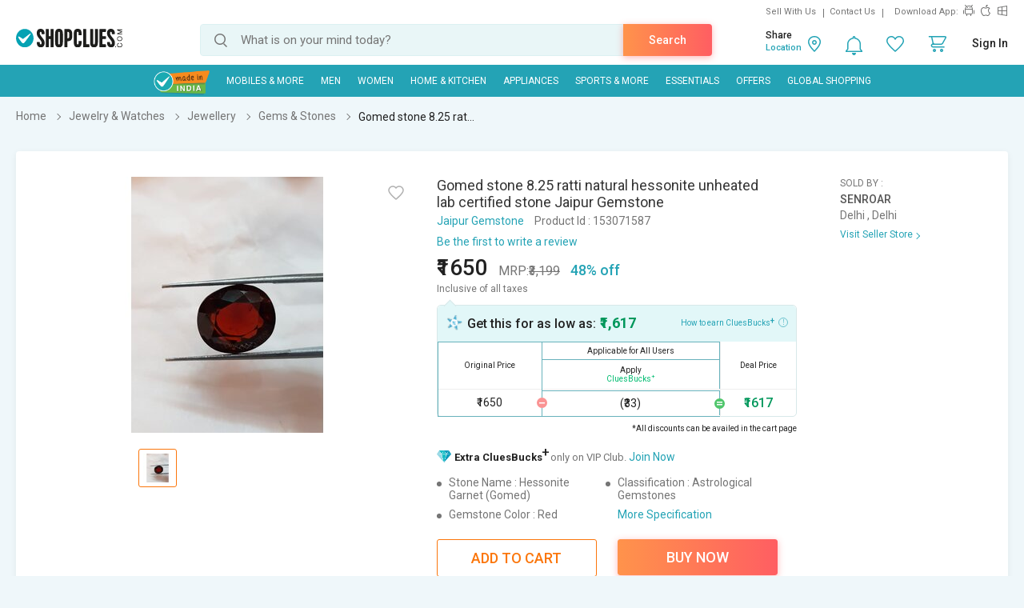

--- FILE ---
content_type: text/html; charset=UTF-8
request_url: https://www.shopclues.com/ajaxCall/Adzone_Products?category_id=18253
body_size: -23
content:
{"response_time":0.0066831111907958984,"message":"","status":200,"response":{"error":["Invalid input"]}}

--- FILE ---
content_type: text/html; charset=UTF-8
request_url: https://www.shopclues.com/ajaxCall/pdpBigsale?pid=153071587
body_size: 1127
content:


       
{"status":"1","msg":"success","main_category_id":"18253","main_cateory_name":"Gems & Stones","main_category_seo_path":"loose-gemstones.html","id_path":"282\/18237\/18253","filters":[{"title":"Best Selling Products in Gems & Stones","filter_string":"cat_id=18253&sort_by=bestsellers&sort_order=desc&scl=1","new_filter_string":"sort_by=bestsellers&sort_order=desc&scl=1","type":"leaf","catid":"18253","seo_name":"loose-gemstones"},{"title":"More Products with min 40% Off","filter_string":"cat_id=282&df[]=41.00-60.00&df[]=61.00-80.00&df[]=80.00-100.00&fsrc=discount_percentage&scl=1","new_filter_string":"df[]=41.00-60.00&df[]=61.00-80.00&df[]=80.00-100.00&fsrc=discount_percentage&scl=1","type":"meta","catid":"282","seo_name":"jewelry-and-watches"},{"title":"Best Selling Products in Jewellery","filter_string":"cat_id=18237&sort_by=bestsellers&sort_order=desc&scl=1","new_filter_string":"sort_by=bestsellers&sort_order=desc&scl=1","type":"sub","catid":"18237","seo_name":"all-jewellery"},{"title":"New Arrivals in Jewelry & Watches","filter_string":"cat_id=282&sort_by=newarrivals&sort_order=desc&scl=1","new_filter_string":"sort_by=newarrivals&sort_order=desc&scl=1","type":"meta","catid":"282","seo_name":"jewelry-and-watches"}]}

--- FILE ---
content_type: text/html; charset=UTF-8
request_url: https://www.shopclues.com/ajaxCall/total_cb?user_id=0&user_segment=default&price=1650&list_price=3199&product_id=153071587
body_size: -36
content:
{"response":{"cb_balance_details":{"user_cb_applicable_data":{"cb_percent":0}}}}

--- FILE ---
content_type: text/html; charset=UTF-8
request_url: https://www.shopclues.com/ajaxCall/moreProducts?catId=18253&filters=cat_id%3D18253%26sort_by%3Dbestsellers%26sort_order%3Ddesc%26scl%3D1&start=0&limit=11&fl_cal=1&page_type=PDP&page=2
body_size: 52269
content:
{"status":"success","breadcrumb":"Jewelry & Watches\/\/\/Jewellery\/\/\/Gems & Stones","metadata":{"id_path":"282\/18237\/18253","plp_product_title_h1":"Loose Gemstones & Jewellery","meta_keywords":"Gemstones Jewellery, loose Gemstones, shopclues, india\r\n","meta_description":"Buy Loose Gemstones, Gemstones Jewellery, online at lowest prices. Choose from range of Gemstones Jewellery with &#10004Great Selection &#10004Low Prices &#10004Speedy Delivery. Buy Now! Shopclues.com india\r\n","page_title":"Gemstones Jewellery: Buy Loose Gemstones & Jewellery Online at Best Prices in India","category":"Gems & Stones","is_deal_category":"N","n_max":"100"},"Type":"c","object_id":"18253","cat_type":"p","is_c1x_enabled":1,"meta_seo_name":"jewelry-and-watches","response":{"items_per_page":24,"products_count":8484,"next_cursor_mark":"QW9OaFlTa3hORGd4TmpJeU1UQT0=","products":[{"product_id":148459919,"is_cod":"Y","category_id":18253,"seo_name":"fire-opal-gemstone-5.25-ratti-fire-opal-gemstone-natural-astrological-and-certified-lab-ceylonmine-148459919","list_price":1499,"price_see_inside":false,"deal_inside_badge":false,"special_offer_badge":false,"freebee_inside":false,"free_shipping":"N","company_id":885042,"product":"Fire Opal Gemstone 5.25 Ratti Fire Opal Gemstone Natural Astrological Certified Lab Ceylonmine","price":849,"third_price":0,"image_url":"images1\/thumbnails\/103908\/320\/320\/148459919-103908910-1575968598.jpg","product_in_wishlist":0,"image_url160_1":"https:\/\/cdn2.shopclues.com\/images\/no_image.gif","image_url160":"https:\/\/cdn2.shopclues.com\/images1\/thumbnails\/103908\/160\/160\/148459919-103908910-1575968598.jpg","image_url820":"https:\/\/cdn2.shopclues.com\/images1\/thumbnails\/103908\/820\/1\/148459919-103908910-1575968598.jpg","image_url640":"https:\/\/cdn2.shopclues.com\/images1\/thumbnails\/103908\/640\/1\/148459919-103908910-1575968598.jpg","image_url320":"https:\/\/cdn2.shopclues.com\/images1\/thumbnails\/103908\/320\/320\/148459919-103908910-1575968598.jpg","image_url200":"https:\/\/cdn2.shopclues.com\/images1\/thumbnails\/103908\/320\/320\/148459919-103908910-1575968598.jpg","image_url280":"https:\/\/cdn2.shopclues.com\/images1\/thumbnails\/103908\/280\/1\/148459919-103908910-1575968598.jpg","image_url320new":"https:\/\/cdn2.shopclues.com\/images1\/thumbnails\/103908\/320\/320\/148459919-103908910-1575968598.jpg","average_rating":0,"is_new":false,"mobile_boost_index":9999999999,"is_wholesale_product":false,"wholesale_type":false,"min_qty":0,"retail_price":0,"master_seo_name":"fire-opal-gemstone-5.25-ratti-fire-opal-gemstone-natural-astrological-and-certified-lab-ceylonmine-148459919","minimum_child_price":849,"master_product_id":0,"product_badge":0,"product_amount_available":1,"variant":0,"product_on_bulk_discount":0,"min_price_label":"","badges_info":[],"discount_percentage":43,"is_similar_product":0,"tracking":"B","super_price_pdp_feature":1,"coupon_details":[],"cluesbucks_plus":16,"cluesbucks":0,"super_price":833,"super_percentage":44,"show_express_badge":0},{"product_id":134909547,"is_cod":"N","category_id":18253,"seo_name":"7.25-ratti-yellow-sapphire-topaz-pukhraj-134909547","list_price":1111,"price_see_inside":false,"deal_inside_badge":false,"special_offer_badge":false,"freebee_inside":false,"free_shipping":"Y","company_id":394978,"product":"7.25 Ratti Yellow Sapphire (Topaz\/Pukhraj) | Natural Gemstone for Jewelry & Astrology","price":589,"third_price":0,"image_url":"images1\/thumbnails\/80012\/320\/320\/134909547-80012674-1664743221.jpg","product_in_wishlist":0,"image_url160_1":"https:\/\/cdn2.shopclues.com\/images\/no_image.gif","image_url160":"https:\/\/cdn2.shopclues.com\/images1\/thumbnails\/80012\/160\/160\/134909547-80012674-1664743221.jpg","image_url820":"https:\/\/cdn2.shopclues.com\/images1\/thumbnails\/80012\/820\/1\/134909547-80012674-1664743221.jpg","image_url640":"https:\/\/cdn2.shopclues.com\/images1\/thumbnails\/80012\/640\/1\/134909547-80012674-1664743221.jpg","image_url320":"https:\/\/cdn2.shopclues.com\/images1\/thumbnails\/80012\/320\/320\/134909547-80012674-1664743221.jpg","image_url200":"https:\/\/cdn2.shopclues.com\/images1\/thumbnails\/80012\/320\/320\/134909547-80012674-1664743221.jpg","image_url280":"https:\/\/cdn2.shopclues.com\/images1\/thumbnails\/80012\/280\/1\/134909547-80012674-1664743221.jpg","image_url320new":"https:\/\/cdn2.shopclues.com\/images1\/thumbnails\/80012\/320\/320\/134909547-80012674-1664743221.jpg","average_rating":0,"is_new":false,"mobile_boost_index":9999999999,"is_wholesale_product":false,"wholesale_type":false,"min_qty":0,"retail_price":0,"master_seo_name":"7.25-ratti-yellow-sapphire-topaz-pukhraj-134909547","minimum_child_price":589,"master_product_id":0,"product_badge":0,"product_amount_available":1,"variant":0,"product_on_bulk_discount":0,"min_price_label":"","badges_info":[],"discount_percentage":47,"is_similar_product":0,"tracking":"B","super_price_pdp_feature":1,"coupon_details":[],"cluesbucks_plus":11,"cluesbucks":0,"super_price":578,"super_percentage":47,"show_express_badge":0},{"product_id":147146272,"is_cod":"Y","category_id":18253,"seo_name":"8.25-ratti-igl-and-i-green-emerald-precious-gemstone-panna-by-ceylonmine-147146272","list_price":4621,"price_see_inside":false,"deal_inside_badge":false,"special_offer_badge":false,"freebee_inside":false,"free_shipping":"N","company_id":885042,"product":"8.25 -ratti Igli Green Emerald Precious Gemstone Panna By Ceylonmine","price":1229,"third_price":0,"image_url":"images1\/thumbnails\/101664\/320\/320\/147146272-101664360-1562494174.jpg","product_in_wishlist":0,"image_url160_1":"https:\/\/cdn2.shopclues.com\/images\/no_image.gif","image_url160":"https:\/\/cdn2.shopclues.com\/images1\/thumbnails\/101664\/160\/160\/147146272-101664360-1562494174.jpg","image_url820":"https:\/\/cdn2.shopclues.com\/images1\/thumbnails\/101664\/820\/1\/147146272-101664360-1562494174.jpg","image_url640":"https:\/\/cdn2.shopclues.com\/images1\/thumbnails\/101664\/640\/1\/147146272-101664360-1562494174.jpg","image_url320":"https:\/\/cdn2.shopclues.com\/images1\/thumbnails\/101664\/320\/320\/147146272-101664360-1562494174.jpg","image_url200":"https:\/\/cdn2.shopclues.com\/images1\/thumbnails\/101664\/320\/320\/147146272-101664360-1562494174.jpg","image_url280":"https:\/\/cdn2.shopclues.com\/images1\/thumbnails\/101664\/280\/1\/147146272-101664360-1562494174.jpg","image_url320new":"https:\/\/cdn2.shopclues.com\/images1\/thumbnails\/101664\/320\/320\/147146272-101664360-1562494174.jpg","average_rating":2,"is_new":false,"mobile_boost_index":9999999999,"is_wholesale_product":false,"wholesale_type":false,"min_qty":0,"retail_price":0,"master_seo_name":"8.25-ratti-igl-and-i-green-emerald-precious-gemstone-panna-by-ceylonmine-147146272","minimum_child_price":1229,"master_product_id":0,"product_badge":0,"product_amount_available":1,"variant":0,"product_on_bulk_discount":0,"min_price_label":"","badges_info":[],"discount_percentage":73,"is_similar_product":0,"tracking":"B","super_price_pdp_feature":1,"coupon_details":[],"cluesbucks_plus":24,"cluesbucks":0,"super_price":1205,"super_percentage":73,"show_express_badge":0},{"product_id":151448889,"is_cod":"Y","category_id":18253,"seo_name":"a-quality-colombian-emerald-stone-original-5-ratti-by-ceylonmine-151448889","list_price":2099,"price_see_inside":false,"deal_inside_badge":false,"special_offer_badge":false,"freebee_inside":false,"free_shipping":"N","company_id":885042,"product":"A++ Quality Colombian Emerald Stone Original 5 Ratti By CEYLONMINE","price":1149,"third_price":0,"image_url":"images1\/thumbnails\/112040\/320\/320\/151448889-112040698-1606285716.jpg","product_in_wishlist":0,"image_url160_1":"https:\/\/cdn2.shopclues.com\/images\/no_image.gif","image_url160":"https:\/\/cdn2.shopclues.com\/images1\/thumbnails\/112040\/160\/160\/151448889-112040698-1606285716.jpg","image_url820":"https:\/\/cdn2.shopclues.com\/images1\/thumbnails\/112040\/820\/1\/151448889-112040698-1606285716.jpg","image_url640":"https:\/\/cdn2.shopclues.com\/images1\/thumbnails\/112040\/640\/1\/151448889-112040698-1606285716.jpg","image_url320":"https:\/\/cdn2.shopclues.com\/images1\/thumbnails\/112040\/320\/320\/151448889-112040698-1606285716.jpg","image_url200":"https:\/\/cdn2.shopclues.com\/images1\/thumbnails\/112040\/320\/320\/151448889-112040698-1606285716.jpg","image_url280":"https:\/\/cdn2.shopclues.com\/images1\/thumbnails\/112040\/280\/1\/151448889-112040698-1606285716.jpg","image_url320new":"https:\/\/cdn2.shopclues.com\/images1\/thumbnails\/112040\/320\/320\/151448889-112040698-1606285716.jpg","average_rating":0,"is_new":false,"mobile_boost_index":9999999999,"is_wholesale_product":false,"wholesale_type":false,"min_qty":0,"retail_price":0,"master_seo_name":"a-quality-colombian-emerald-stone-original-5-ratti-by-ceylonmine-151448889","minimum_child_price":1149,"master_product_id":0,"product_badge":0,"product_amount_available":1,"variant":0,"product_on_bulk_discount":0,"min_price_label":"","badges_info":[],"discount_percentage":45,"is_similar_product":0,"tracking":"B","super_price_pdp_feature":1,"coupon_details":[],"cluesbucks_plus":22,"cluesbucks":0,"super_price":1127,"super_percentage":46,"show_express_badge":0},{"product_id":147783474,"is_cod":"Y","category_id":18253,"seo_name":"yellow-sapphire-stone-6.00-carat-certified-gemstone-pukhraj-pushkar-by-ceylonmine-147783474","list_price":4597,"price_see_inside":false,"deal_inside_badge":false,"special_offer_badge":false,"freebee_inside":false,"free_shipping":"N","company_id":885042,"product":"yellow sapphire stone 6.00 carat certified gemstone pukhraj \/ pushkar by Ceylonmine","price":1004,"third_price":0,"image_url":"images1\/thumbnails\/102726\/320\/320\/147783474-102726465-1568187140.jpg","product_in_wishlist":0,"image_url160_1":"https:\/\/cdn2.shopclues.com\/images\/no_image.gif","image_url160":"https:\/\/cdn2.shopclues.com\/images1\/thumbnails\/102726\/160\/160\/147783474-102726465-1568187140.jpg","image_url820":"https:\/\/cdn2.shopclues.com\/images1\/thumbnails\/102726\/820\/1\/147783474-102726465-1568187140.jpg","image_url640":"https:\/\/cdn2.shopclues.com\/images1\/thumbnails\/102726\/640\/1\/147783474-102726465-1568187140.jpg","image_url320":"https:\/\/cdn2.shopclues.com\/images1\/thumbnails\/102726\/320\/320\/147783474-102726465-1568187140.jpg","image_url200":"https:\/\/cdn2.shopclues.com\/images1\/thumbnails\/102726\/320\/320\/147783474-102726465-1568187140.jpg","image_url280":"https:\/\/cdn2.shopclues.com\/images1\/thumbnails\/102726\/280\/1\/147783474-102726465-1568187140.jpg","image_url320new":"https:\/\/cdn2.shopclues.com\/images1\/thumbnails\/102726\/320\/320\/147783474-102726465-1568187140.jpg","average_rating":0,"is_new":false,"mobile_boost_index":9999999999,"is_wholesale_product":false,"wholesale_type":false,"min_qty":0,"retail_price":0,"master_seo_name":"yellow-sapphire-stone-6.00-carat-certified-gemstone-pukhraj-pushkar-by-ceylonmine-147783474","minimum_child_price":1004,"master_product_id":0,"product_badge":0,"product_amount_available":1,"variant":0,"product_on_bulk_discount":0,"min_price_label":"","badges_info":[],"discount_percentage":78,"is_similar_product":0,"tracking":"B","super_price_pdp_feature":1,"coupon_details":[],"cluesbucks_plus":20,"cluesbucks":0,"super_price":984,"super_percentage":78,"show_express_badge":0},{"product_id":147783505,"is_cod":"Y","category_id":18253,"seo_name":"white-coral-stone-original-and-lab-certified-8.25-ratti-moonga-by-ceylonmine-147783505","list_price":1999,"price_see_inside":false,"deal_inside_badge":false,"special_offer_badge":false,"freebee_inside":false,"free_shipping":"N","company_id":885042,"product":"White Coral stone original  lab certified 8.25 ratti moonga by Ceylonmine","price":854,"third_price":0,"image_url":"images1\/thumbnails\/102726\/320\/320\/147783505-102726518-1568187233.jpg","product_in_wishlist":0,"image_url160_1":"https:\/\/cdn2.shopclues.com\/images\/no_image.gif","image_url160":"https:\/\/cdn2.shopclues.com\/images1\/thumbnails\/102726\/160\/160\/147783505-102726518-1568187233.jpg","image_url820":"https:\/\/cdn2.shopclues.com\/images1\/thumbnails\/102726\/820\/1\/147783505-102726518-1568187233.jpg","image_url640":"https:\/\/cdn2.shopclues.com\/images1\/thumbnails\/102726\/640\/1\/147783505-102726518-1568187233.jpg","image_url320":"https:\/\/cdn2.shopclues.com\/images1\/thumbnails\/102726\/320\/320\/147783505-102726518-1568187233.jpg","image_url200":"https:\/\/cdn2.shopclues.com\/images1\/thumbnails\/102726\/320\/320\/147783505-102726518-1568187233.jpg","image_url280":"https:\/\/cdn2.shopclues.com\/images1\/thumbnails\/102726\/280\/1\/147783505-102726518-1568187233.jpg","image_url320new":"https:\/\/cdn2.shopclues.com\/images1\/thumbnails\/102726\/320\/320\/147783505-102726518-1568187233.jpg","average_rating":0,"is_new":false,"mobile_boost_index":9999999999,"is_wholesale_product":false,"wholesale_type":false,"min_qty":0,"retail_price":0,"master_seo_name":"white-coral-stone-original-and-lab-certified-8.25-ratti-moonga-by-ceylonmine-147783505","minimum_child_price":854,"master_product_id":0,"product_badge":0,"product_amount_available":1,"variant":0,"product_on_bulk_discount":0,"min_price_label":"","badges_info":[],"discount_percentage":57,"is_similar_product":0,"tracking":"B","super_price_pdp_feature":1,"coupon_details":[],"cluesbucks_plus":17,"cluesbucks":0,"super_price":837,"super_percentage":58,"show_express_badge":0},{"product_id":148331745,"is_cod":"Y","category_id":18253,"seo_name":"ceylonmine-natural-ruby-stone-5.25-ratti-unheated-and-untreated-precious-loose-gemstone-ruby-manik-for-astrological-purpose-148331745","list_price":7999,"price_see_inside":false,"deal_inside_badge":false,"special_offer_badge":false,"freebee_inside":false,"free_shipping":"Y","company_id":885042,"product":"CEYLONMINE- Natural Ruby stone 5.25 ratti unheated  untreated precious loose gemstone ruby\/manik for astrological purpose","price":2156,"third_price":0,"image_url":"images1\/thumbnails\/103703\/320\/320\/148331745-103703448-1574245799.jpg","product_in_wishlist":0,"image_url160_1":"https:\/\/cdn2.shopclues.com\/images\/no_image.gif","image_url160":"https:\/\/cdn2.shopclues.com\/images1\/thumbnails\/103703\/160\/160\/148331745-103703448-1574245799.jpg","image_url820":"https:\/\/cdn2.shopclues.com\/images1\/thumbnails\/103703\/820\/1\/148331745-103703448-1574245799.jpg","image_url640":"https:\/\/cdn2.shopclues.com\/images1\/thumbnails\/103703\/640\/1\/148331745-103703448-1574245799.jpg","image_url320":"https:\/\/cdn2.shopclues.com\/images1\/thumbnails\/103703\/320\/320\/148331745-103703448-1574245799.jpg","image_url200":"https:\/\/cdn2.shopclues.com\/images1\/thumbnails\/103703\/320\/320\/148331745-103703448-1574245799.jpg","image_url280":"https:\/\/cdn2.shopclues.com\/images1\/thumbnails\/103703\/280\/1\/148331745-103703448-1574245799.jpg","image_url320new":"https:\/\/cdn2.shopclues.com\/images1\/thumbnails\/103703\/320\/320\/148331745-103703448-1574245799.jpg","average_rating":5,"is_new":false,"mobile_boost_index":9999999999,"is_wholesale_product":false,"wholesale_type":false,"min_qty":0,"retail_price":0,"master_seo_name":"ceylonmine-natural-ruby-stone-5.25-ratti-unheated-and-untreated-precious-loose-gemstone-ruby-manik-for-astrological-purpose-148331745","minimum_child_price":2156,"master_product_id":0,"product_badge":0,"product_amount_available":1,"variant":0,"product_on_bulk_discount":0,"min_price_label":"","badges_info":[],"discount_percentage":73,"is_similar_product":0,"tracking":"B","super_price_pdp_feature":1,"coupon_details":[],"cluesbucks_plus":43,"cluesbucks":0,"super_price":2113,"super_percentage":73,"show_express_badge":0},{"product_id":148401295,"is_cod":"Y","category_id":18253,"seo_name":"original-stone-moonga-8.25-ratti-unheated-red-coral-precious-munga-gemstone-for-unisex-by-ceylonmine-148401295","list_price":2549,"price_see_inside":false,"deal_inside_badge":false,"special_offer_badge":false,"freebee_inside":false,"free_shipping":"N","company_id":885042,"product":"Stone Moonga 8.25 Ratti Unheated Red Coral Precious Munga Gemstone","price":799,"third_price":0,"image_url":"images1\/thumbnails\/103804\/320\/320\/148401295-103804496-1575029797.jpg","product_in_wishlist":0,"image_url160_1":"https:\/\/cdn2.shopclues.com\/images\/no_image.gif","image_url160":"https:\/\/cdn2.shopclues.com\/images1\/thumbnails\/103804\/160\/160\/148401295-103804496-1575029797.jpg","image_url820":"https:\/\/cdn2.shopclues.com\/images1\/thumbnails\/103804\/820\/1\/148401295-103804496-1575029797.jpg","image_url640":"https:\/\/cdn2.shopclues.com\/images1\/thumbnails\/103804\/640\/1\/148401295-103804496-1575029797.jpg","image_url320":"https:\/\/cdn2.shopclues.com\/images1\/thumbnails\/103804\/320\/320\/148401295-103804496-1575029797.jpg","image_url200":"https:\/\/cdn2.shopclues.com\/images1\/thumbnails\/103804\/320\/320\/148401295-103804496-1575029797.jpg","image_url280":"https:\/\/cdn2.shopclues.com\/images1\/thumbnails\/103804\/280\/1\/148401295-103804496-1575029797.jpg","image_url320new":"https:\/\/cdn2.shopclues.com\/images1\/thumbnails\/103804\/320\/320\/148401295-103804496-1575029797.jpg","average_rating":0,"is_new":false,"mobile_boost_index":9999999999,"is_wholesale_product":false,"wholesale_type":false,"min_qty":0,"retail_price":0,"master_seo_name":"original-stone-moonga-8.25-ratti-unheated-red-coral-precious-munga-gemstone-for-unisex-by-ceylonmine-148401295","minimum_child_price":799,"master_product_id":0,"product_badge":0,"product_amount_available":1,"variant":0,"product_on_bulk_discount":0,"min_price_label":"","badges_info":[],"discount_percentage":69,"is_similar_product":0,"tracking":"B","super_price_pdp_feature":1,"coupon_details":[],"cluesbucks_plus":15,"cluesbucks":0,"super_price":784,"super_percentage":69,"show_express_badge":0},{"product_id":148401335,"is_cod":"Y","category_id":18253,"seo_name":"red-coral-stone-unheated-and-untreated-moonga-munga-gemstone-11.25-ratti-for-unisex-by-ceylonmine-148401335","list_price":2099,"price_see_inside":false,"deal_inside_badge":false,"special_offer_badge":false,"freebee_inside":false,"free_shipping":"N","company_id":885042,"product":"Red coral stone unheated  untreated moonga \/munga gemstone 11.25 ratti for unisex by Ceylonmine","price":1054,"third_price":0,"image_url":"images1\/thumbnails\/103804\/320\/320\/148401335-103804555-1575030129.jpg","product_in_wishlist":0,"image_url160_1":"https:\/\/cdn2.shopclues.com\/images\/no_image.gif","image_url160":"https:\/\/cdn2.shopclues.com\/images1\/thumbnails\/103804\/160\/160\/148401335-103804555-1575030129.jpg","image_url820":"https:\/\/cdn2.shopclues.com\/images1\/thumbnails\/103804\/820\/1\/148401335-103804555-1575030129.jpg","image_url640":"https:\/\/cdn2.shopclues.com\/images1\/thumbnails\/103804\/640\/1\/148401335-103804555-1575030129.jpg","image_url320":"https:\/\/cdn2.shopclues.com\/images1\/thumbnails\/103804\/320\/320\/148401335-103804555-1575030129.jpg","image_url200":"https:\/\/cdn2.shopclues.com\/images1\/thumbnails\/103804\/320\/320\/148401335-103804555-1575030129.jpg","image_url280":"https:\/\/cdn2.shopclues.com\/images1\/thumbnails\/103804\/280\/1\/148401335-103804555-1575030129.jpg","image_url320new":"https:\/\/cdn2.shopclues.com\/images1\/thumbnails\/103804\/320\/320\/148401335-103804555-1575030129.jpg","average_rating":0,"is_new":false,"mobile_boost_index":9999999999,"is_wholesale_product":false,"wholesale_type":false,"min_qty":0,"retail_price":0,"master_seo_name":"red-coral-stone-unheated-and-untreated-moonga-munga-gemstone-11.25-ratti-for-unisex-by-ceylonmine-148401335","minimum_child_price":1054,"master_product_id":0,"product_badge":0,"product_amount_available":1,"variant":0,"product_on_bulk_discount":0,"min_price_label":"","badges_info":[],"discount_percentage":50,"is_similar_product":0,"tracking":"B","super_price_pdp_feature":1,"coupon_details":[],"cluesbucks_plus":21,"cluesbucks":0,"super_price":1033,"super_percentage":50,"show_express_badge":0},{"product_id":148459861,"is_cod":"Y","category_id":18253,"seo_name":"moonga-gemstone-natural-6.25-carat-100-original-red-coral-stone-certified-lab-and-astrological-ceylonmine-148459861","list_price":2559,"price_see_inside":false,"deal_inside_badge":false,"special_offer_badge":false,"freebee_inside":false,"free_shipping":"N","company_id":885042,"product":"Moonga Gemstone Natural 6.25 Carat 100 Original Red Coral Stone Certified Lab Astrological Ceylonmine","price":1020,"third_price":0,"image_url":"images1\/thumbnails\/103908\/320\/320\/148459861-103908799-1575965628.jpg","product_in_wishlist":0,"image_url160_1":"https:\/\/cdn2.shopclues.com\/images\/no_image.gif","image_url160":"https:\/\/cdn2.shopclues.com\/images1\/thumbnails\/103908\/160\/160\/148459861-103908799-1575965628.jpg","image_url820":"https:\/\/cdn2.shopclues.com\/images1\/thumbnails\/103908\/820\/1\/148459861-103908799-1575965628.jpg","image_url640":"https:\/\/cdn2.shopclues.com\/images1\/thumbnails\/103908\/640\/1\/148459861-103908799-1575965628.jpg","image_url320":"https:\/\/cdn2.shopclues.com\/images1\/thumbnails\/103908\/320\/320\/148459861-103908799-1575965628.jpg","image_url200":"https:\/\/cdn2.shopclues.com\/images1\/thumbnails\/103908\/320\/320\/148459861-103908799-1575965628.jpg","image_url280":"https:\/\/cdn2.shopclues.com\/images1\/thumbnails\/103908\/280\/1\/148459861-103908799-1575965628.jpg","image_url320new":"https:\/\/cdn2.shopclues.com\/images1\/thumbnails\/103908\/320\/320\/148459861-103908799-1575965628.jpg","average_rating":0,"is_new":false,"mobile_boost_index":9999999999,"is_wholesale_product":false,"wholesale_type":false,"min_qty":0,"retail_price":0,"master_seo_name":"moonga-gemstone-natural-6.25-carat-100-original-red-coral-stone-certified-lab-and-astrological-ceylonmine-148459861","minimum_child_price":1020,"master_product_id":0,"product_badge":0,"product_amount_available":1,"variant":0,"product_on_bulk_discount":0,"min_price_label":"","badges_info":[],"discount_percentage":60,"is_similar_product":0,"tracking":"B","super_price_pdp_feature":1,"coupon_details":[],"cluesbucks_plus":20,"cluesbucks":0,"super_price":1000,"super_percentage":60,"show_express_badge":0},{"product_id":143263964,"is_cod":"Y","category_id":18253,"seo_name":"5.25-ratti-natural-green-peridot-stone-100-original-gemstone-by-jaipur-gemstone-143263964","list_price":3999,"price_see_inside":false,"deal_inside_badge":false,"special_offer_badge":false,"freebee_inside":false,"free_shipping":"N","company_id":390838,"product":"5.25 Ratti Natural Green Peridot Stone 100 Original Gemstone By Jaipur Gems","price":827,"third_price":0,"image_url":"images1\/thumbnails\/96179\/320\/320\/143263964-96179363-1689315288.jpg","product_in_wishlist":0,"image_url160_1":"https:\/\/cdn2.shopclues.com\/images\/no_image.gif","image_url160":"https:\/\/cdn2.shopclues.com\/images1\/thumbnails\/96179\/160\/160\/143263964-96179363-1689315288.jpg","image_url820":"https:\/\/cdn2.shopclues.com\/images1\/thumbnails\/96179\/820\/1\/143263964-96179363-1689315288.jpg","image_url640":"https:\/\/cdn2.shopclues.com\/images1\/thumbnails\/96179\/640\/1\/143263964-96179363-1689315288.jpg","image_url320":"https:\/\/cdn2.shopclues.com\/images1\/thumbnails\/96179\/320\/320\/143263964-96179363-1689315288.jpg","image_url200":"https:\/\/cdn2.shopclues.com\/images1\/thumbnails\/96179\/320\/320\/143263964-96179363-1689315288.jpg","image_url280":"https:\/\/cdn2.shopclues.com\/images1\/thumbnails\/96179\/280\/1\/143263964-96179363-1689315288.jpg","image_url320new":"https:\/\/cdn2.shopclues.com\/images1\/thumbnails\/96179\/320\/320\/143263964-96179363-1689315288.jpg","average_rating":0,"is_new":false,"mobile_boost_index":9999999999,"is_wholesale_product":false,"wholesale_type":false,"min_qty":0,"retail_price":0,"master_seo_name":"5.25-ratti-natural-green-peridot-stone-100-original-gemstone-by-jaipur-gemstone-143263964","minimum_child_price":827,"master_product_id":0,"product_badge":0,"product_amount_available":1,"variant":0,"product_on_bulk_discount":0,"min_price_label":"","badges_info":[],"discount_percentage":79,"is_similar_product":0,"tracking":"B","super_price_pdp_feature":1,"coupon_details":[],"cluesbucks_plus":16,"cluesbucks":0,"super_price":811,"super_percentage":79,"show_express_badge":0},{"product_id":145548810,"is_cod":"Y","category_id":18253,"seo_name":"certified-unheated-untreatet-6.25-ratti-natural-ruby-manik-loose-gemstone-for-womens-and-mens-by-ceylonmine-145548810","list_price":4701,"price_see_inside":false,"deal_inside_badge":false,"special_offer_badge":false,"freebee_inside":false,"free_shipping":"N","company_id":885042,"product":"Certified Unheated Untreatet 6.25 Ratti  Natural Ruby Manik Loose Gemstone For Women's and Men's BY CEYLONMINE","price":993,"third_price":0,"image_url":"images1\/thumbnails\/99419\/320\/320\/145548810-99419257-1556543889.jpg","product_in_wishlist":0,"image_url160_1":"https:\/\/cdn2.shopclues.com\/images\/no_image.gif","image_url160":"https:\/\/cdn2.shopclues.com\/images1\/thumbnails\/99419\/160\/160\/145548810-99419257-1556543889.jpg","image_url820":"https:\/\/cdn2.shopclues.com\/images1\/thumbnails\/99419\/820\/1\/145548810-99419257-1556543889.jpg","image_url640":"https:\/\/cdn2.shopclues.com\/images1\/thumbnails\/99419\/640\/1\/145548810-99419257-1556543889.jpg","image_url320":"https:\/\/cdn2.shopclues.com\/images1\/thumbnails\/99419\/320\/320\/145548810-99419257-1556543889.jpg","image_url200":"https:\/\/cdn2.shopclues.com\/images1\/thumbnails\/99419\/320\/320\/145548810-99419257-1556543889.jpg","image_url280":"https:\/\/cdn2.shopclues.com\/images1\/thumbnails\/99419\/280\/1\/145548810-99419257-1556543889.jpg","image_url320new":"https:\/\/cdn2.shopclues.com\/images1\/thumbnails\/99419\/320\/320\/145548810-99419257-1556543889.jpg","average_rating":0,"is_new":false,"mobile_boost_index":9999999999,"is_wholesale_product":false,"wholesale_type":false,"min_qty":0,"retail_price":0,"master_seo_name":"certified-unheated-untreatet-6.25-ratti-natural-ruby-manik-loose-gemstone-for-womens-and-mens-by-ceylonmine-145548810","minimum_child_price":993,"master_product_id":0,"product_badge":0,"product_amount_available":1,"variant":0,"product_on_bulk_discount":0,"min_price_label":"","badges_info":[],"discount_percentage":79,"is_similar_product":0,"tracking":"B","super_price_pdp_feature":1,"coupon_details":[],"cluesbucks_plus":19,"cluesbucks":0,"super_price":974,"super_percentage":79,"show_express_badge":0},{"product_id":145567565,"is_cod":"Y","category_id":18253,"seo_name":"7.25-ratti-original-yellow-sapphire-stone-lab-certified-loose-gemstone-for-astrological-purpose-by-ceylonmine-145567565","list_price":4734,"price_see_inside":false,"deal_inside_badge":false,"special_offer_badge":false,"freebee_inside":false,"free_shipping":"N","company_id":885042,"product":"7.25 Ratti Original Yellow Sapphire Stone Lab Certified Loose Gemstone For Astrological Purpose By CEYLONMINE","price":945,"third_price":0,"image_url":"images1\/thumbnails\/99438\/320\/320\/145567565-99438162-1556699776.jpg","product_in_wishlist":0,"image_url160_1":"https:\/\/cdn2.shopclues.com\/images\/no_image.gif","image_url160":"https:\/\/cdn2.shopclues.com\/images1\/thumbnails\/99438\/160\/160\/145567565-99438162-1556699776.jpg","image_url820":"https:\/\/cdn2.shopclues.com\/images1\/thumbnails\/99438\/820\/1\/145567565-99438162-1556699776.jpg","image_url640":"https:\/\/cdn2.shopclues.com\/images1\/thumbnails\/99438\/640\/1\/145567565-99438162-1556699776.jpg","image_url320":"https:\/\/cdn2.shopclues.com\/images1\/thumbnails\/99438\/320\/320\/145567565-99438162-1556699776.jpg","image_url200":"https:\/\/cdn2.shopclues.com\/images1\/thumbnails\/99438\/320\/320\/145567565-99438162-1556699776.jpg","image_url280":"https:\/\/cdn2.shopclues.com\/images1\/thumbnails\/99438\/280\/1\/145567565-99438162-1556699776.jpg","image_url320new":"https:\/\/cdn2.shopclues.com\/images1\/thumbnails\/99438\/320\/320\/145567565-99438162-1556699776.jpg","average_rating":0,"is_new":false,"mobile_boost_index":9999999999,"is_wholesale_product":false,"wholesale_type":false,"min_qty":0,"retail_price":0,"master_seo_name":"7.25-ratti-original-yellow-sapphire-stone-lab-certified-loose-gemstone-for-astrological-purpose-by-ceylonmine-145567565","minimum_child_price":945,"master_product_id":0,"product_badge":0,"product_amount_available":1,"variant":0,"product_on_bulk_discount":0,"min_price_label":"","badges_info":[],"discount_percentage":80,"is_similar_product":0,"tracking":"B","super_price_pdp_feature":1,"coupon_details":[],"cluesbucks_plus":18,"cluesbucks":0,"super_price":927,"super_percentage":80,"show_express_badge":0},{"product_id":146434861,"is_cod":"Y","category_id":18253,"seo_name":"precious-stone-ruby-7.5-ratti-gemstone-certified-and-original-stone-manik-for-astrological-purpose-by-ceylonmine-146434861","list_price":4537,"price_see_inside":false,"deal_inside_badge":false,"special_offer_badge":false,"freebee_inside":false,"free_shipping":"N","company_id":885042,"product":"Precious Stone Ruby 7.5 Ratti  gemstone Certified  Original Stone Manik For Astrological Purpose By CEYLONMINE","price":1121,"third_price":0,"image_url":"images1\/thumbnails\/100798\/320\/320\/146434861-100798128-1559635161.jpg","product_in_wishlist":0,"image_url160_1":"https:\/\/cdn2.shopclues.com\/images\/no_image.gif","image_url160":"https:\/\/cdn2.shopclues.com\/images1\/thumbnails\/100798\/160\/160\/146434861-100798128-1559635161.jpg","image_url820":"https:\/\/cdn2.shopclues.com\/images1\/thumbnails\/100798\/820\/1\/146434861-100798128-1559635161.jpg","image_url640":"https:\/\/cdn2.shopclues.com\/images1\/thumbnails\/100798\/640\/1\/146434861-100798128-1559635161.jpg","image_url320":"https:\/\/cdn2.shopclues.com\/images1\/thumbnails\/100798\/320\/320\/146434861-100798128-1559635161.jpg","image_url200":"https:\/\/cdn2.shopclues.com\/images1\/thumbnails\/100798\/320\/320\/146434861-100798128-1559635161.jpg","image_url280":"https:\/\/cdn2.shopclues.com\/images1\/thumbnails\/100798\/280\/1\/146434861-100798128-1559635161.jpg","image_url320new":"https:\/\/cdn2.shopclues.com\/images1\/thumbnails\/100798\/320\/320\/146434861-100798128-1559635161.jpg","average_rating":0,"is_new":false,"mobile_boost_index":9999999999,"is_wholesale_product":false,"wholesale_type":false,"min_qty":0,"retail_price":0,"master_seo_name":"precious-stone-ruby-7.5-ratti-gemstone-certified-and-original-stone-manik-for-astrological-purpose-by-ceylonmine-146434861","minimum_child_price":1121,"master_product_id":0,"product_badge":0,"product_amount_available":1,"variant":0,"product_on_bulk_discount":0,"min_price_label":"","badges_info":[],"discount_percentage":75,"is_similar_product":0,"tracking":"B","super_price_pdp_feature":1,"coupon_details":[],"cluesbucks_plus":22,"cluesbucks":0,"super_price":1099,"super_percentage":75,"show_express_badge":0},{"product_id":147016963,"is_cod":"Y","category_id":18253,"seo_name":"6.25-carat-original-cats-eye-gemstone-lab-certified-stone-lehsuniya-for-unisex-by-ceylonmine-147016963","list_price":4720,"price_see_inside":false,"deal_inside_badge":false,"special_offer_badge":false,"freebee_inside":false,"free_shipping":"N","company_id":885042,"product":"6.25 Carat Original Cat's Eye  Gemstone Lab Certified Stone Lehsuniya For Unisex By CEYLONMINE","price":1533,"third_price":0,"image_url":"images1\/thumbnails\/101496\/320\/320\/147016963-101496603-1561982425.jpg","product_in_wishlist":0,"image_url160_1":"https:\/\/cdn2.shopclues.com\/images\/no_image.gif","image_url160":"https:\/\/cdn2.shopclues.com\/images1\/thumbnails\/101496\/160\/160\/147016963-101496603-1561982425.jpg","image_url820":"https:\/\/cdn2.shopclues.com\/images1\/thumbnails\/101496\/820\/1\/147016963-101496603-1561982425.jpg","image_url640":"https:\/\/cdn2.shopclues.com\/images1\/thumbnails\/101496\/640\/1\/147016963-101496603-1561982425.jpg","image_url320":"https:\/\/cdn2.shopclues.com\/images1\/thumbnails\/101496\/320\/320\/147016963-101496603-1561982425.jpg","image_url200":"https:\/\/cdn2.shopclues.com\/images1\/thumbnails\/101496\/320\/320\/147016963-101496603-1561982425.jpg","image_url280":"https:\/\/cdn2.shopclues.com\/images1\/thumbnails\/101496\/280\/1\/147016963-101496603-1561982425.jpg","image_url320new":"https:\/\/cdn2.shopclues.com\/images1\/thumbnails\/101496\/320\/320\/147016963-101496603-1561982425.jpg","average_rating":1.5,"is_new":false,"mobile_boost_index":9999999999,"is_wholesale_product":false,"wholesale_type":false,"min_qty":0,"retail_price":0,"master_seo_name":"6.25-carat-original-cats-eye-gemstone-lab-certified-stone-lehsuniya-for-unisex-by-ceylonmine-147016963","minimum_child_price":1533,"master_product_id":0,"product_badge":0,"product_amount_available":1,"variant":0,"product_on_bulk_discount":0,"min_price_label":"","badges_info":[],"discount_percentage":68,"is_similar_product":0,"tracking":"B","super_price_pdp_feature":1,"coupon_details":[],"cluesbucks_plus":30,"cluesbucks":0,"super_price":1503,"super_percentage":68,"show_express_badge":0},{"product_id":147017009,"is_cod":"Y","category_id":18253,"seo_name":"cats-eye-gemstone-7.25-carat-ratti-untreated-and-100-original-lehsuniya-stone-by-ceylonmine-147017009","list_price":4611,"price_see_inside":false,"deal_inside_badge":false,"special_offer_badge":false,"freebee_inside":false,"free_shipping":"N","company_id":885042,"product":"Cat's Eye Gemstone 7.25 Carat\/Ratti Untreated & 100% Original Lehsuniya Stone By CEYLONMINE","price":1016,"third_price":0,"image_url":"images1\/thumbnails\/101496\/320\/320\/147017009-101496705-1561982577.jpg","product_in_wishlist":0,"image_url160_1":"https:\/\/cdn2.shopclues.com\/images\/no_image.gif","image_url160":"https:\/\/cdn2.shopclues.com\/images1\/thumbnails\/101496\/160\/160\/147017009-101496705-1561982577.jpg","image_url820":"https:\/\/cdn2.shopclues.com\/images1\/thumbnails\/101496\/820\/1\/147017009-101496705-1561982577.jpg","image_url640":"https:\/\/cdn2.shopclues.com\/images1\/thumbnails\/101496\/640\/1\/147017009-101496705-1561982577.jpg","image_url320":"https:\/\/cdn2.shopclues.com\/images1\/thumbnails\/101496\/320\/320\/147017009-101496705-1561982577.jpg","image_url200":"https:\/\/cdn2.shopclues.com\/images1\/thumbnails\/101496\/320\/320\/147017009-101496705-1561982577.jpg","image_url280":"https:\/\/cdn2.shopclues.com\/images1\/thumbnails\/101496\/280\/1\/147017009-101496705-1561982577.jpg","image_url320new":"https:\/\/cdn2.shopclues.com\/images1\/thumbnails\/101496\/320\/320\/147017009-101496705-1561982577.jpg","average_rating":0,"is_new":false,"mobile_boost_index":9999999999,"is_wholesale_product":false,"wholesale_type":false,"min_qty":0,"retail_price":0,"master_seo_name":"cats-eye-gemstone-7.25-carat-ratti-untreated-and-100-original-lehsuniya-stone-by-ceylonmine-147017009","minimum_child_price":1016,"master_product_id":0,"product_badge":0,"product_amount_available":1,"variant":0,"product_on_bulk_discount":0,"min_price_label":"","badges_info":[],"discount_percentage":78,"is_similar_product":0,"tracking":"B","super_price_pdp_feature":1,"coupon_details":[],"cluesbucks_plus":20,"cluesbucks":0,"super_price":996,"super_percentage":78,"show_express_badge":0},{"product_id":147092415,"is_cod":"Y","category_id":18253,"seo_name":"original-blue-sapphire-gemsotne-6.25-ratti-unheated-and-untreated-stone-neelima-by-ceylonmine-147092415","list_price":2499,"price_see_inside":false,"deal_inside_badge":false,"special_offer_badge":false,"freebee_inside":false,"free_shipping":"N","company_id":885042,"product":"Blue Sapphire Gemsotne 6.25 Ratti Unheated Untreated Stone Neelim","price":1020,"third_price":0,"image_url":"images1\/thumbnails\/101594\/320\/320\/147092415-101594638-1562326989.jpg","product_in_wishlist":0,"image_url160_1":"https:\/\/cdn2.shopclues.com\/images\/no_image.gif","image_url160":"https:\/\/cdn2.shopclues.com\/images1\/thumbnails\/101594\/160\/160\/147092415-101594638-1562326989.jpg","image_url820":"https:\/\/cdn2.shopclues.com\/images1\/thumbnails\/101594\/820\/1\/147092415-101594638-1562326989.jpg","image_url640":"https:\/\/cdn2.shopclues.com\/images1\/thumbnails\/101594\/640\/1\/147092415-101594638-1562326989.jpg","image_url320":"https:\/\/cdn2.shopclues.com\/images1\/thumbnails\/101594\/320\/320\/147092415-101594638-1562326989.jpg","image_url200":"https:\/\/cdn2.shopclues.com\/images1\/thumbnails\/101594\/320\/320\/147092415-101594638-1562326989.jpg","image_url280":"https:\/\/cdn2.shopclues.com\/images1\/thumbnails\/101594\/280\/1\/147092415-101594638-1562326989.jpg","image_url320new":"https:\/\/cdn2.shopclues.com\/images1\/thumbnails\/101594\/320\/320\/147092415-101594638-1562326989.jpg","average_rating":0,"is_new":false,"mobile_boost_index":9999999999,"is_wholesale_product":false,"wholesale_type":false,"min_qty":0,"retail_price":0,"master_seo_name":"original-blue-sapphire-gemsotne-6.25-ratti-unheated-and-untreated-stone-neelima-by-ceylonmine-147092415","minimum_child_price":1020,"master_product_id":0,"product_badge":0,"product_amount_available":1,"variant":0,"product_on_bulk_discount":0,"min_price_label":"","badges_info":[],"discount_percentage":59,"is_similar_product":0,"tracking":"B","super_price_pdp_feature":1,"coupon_details":[],"cluesbucks_plus":20,"cluesbucks":0,"super_price":1000,"super_percentage":59,"show_express_badge":0},{"product_id":147092483,"is_cod":"Y","category_id":18253,"seo_name":"6.25-carat-original-blue-sapphire-gemstone-lab-certified-stone-neelima-for-unisex-by-ceylonmine-147092483","list_price":2599,"price_see_inside":false,"deal_inside_badge":false,"special_offer_badge":false,"freebee_inside":false,"free_shipping":"N","company_id":885042,"product":"6.25 Carat Original Blue Sapphire Gemstone Lab Certified Stone Neelima For Unisex By CEYLONMINE","price":1315,"third_price":0,"image_url":"images1\/thumbnails\/101594\/320\/320\/147092483-101594762-1562327409.jpg","product_in_wishlist":0,"image_url160_1":"https:\/\/cdn2.shopclues.com\/images\/no_image.gif","image_url160":"https:\/\/cdn2.shopclues.com\/images1\/thumbnails\/101594\/160\/160\/147092483-101594762-1562327409.jpg","image_url820":"https:\/\/cdn2.shopclues.com\/images1\/thumbnails\/101594\/820\/1\/147092483-101594762-1562327409.jpg","image_url640":"https:\/\/cdn2.shopclues.com\/images1\/thumbnails\/101594\/640\/1\/147092483-101594762-1562327409.jpg","image_url320":"https:\/\/cdn2.shopclues.com\/images1\/thumbnails\/101594\/320\/320\/147092483-101594762-1562327409.jpg","image_url200":"https:\/\/cdn2.shopclues.com\/images1\/thumbnails\/101594\/320\/320\/147092483-101594762-1562327409.jpg","image_url280":"https:\/\/cdn2.shopclues.com\/images1\/thumbnails\/101594\/280\/1\/147092483-101594762-1562327409.jpg","image_url320new":"https:\/\/cdn2.shopclues.com\/images1\/thumbnails\/101594\/320\/320\/147092483-101594762-1562327409.jpg","average_rating":2,"is_new":false,"mobile_boost_index":9999999999,"is_wholesale_product":false,"wholesale_type":false,"min_qty":0,"retail_price":0,"master_seo_name":"6.25-carat-original-blue-sapphire-gemstone-lab-certified-stone-neelima-for-unisex-by-ceylonmine-147092483","minimum_child_price":1315,"master_product_id":0,"product_badge":0,"product_amount_available":1,"variant":0,"product_on_bulk_discount":0,"min_price_label":"","badges_info":[],"discount_percentage":49,"is_similar_product":0,"tracking":"B","super_price_pdp_feature":1,"coupon_details":[],"cluesbucks_plus":26,"cluesbucks":0,"super_price":1289,"super_percentage":50,"show_express_badge":0},{"product_id":147146140,"is_cod":"Y","category_id":18253,"seo_name":"ceylonmine-5.25-ratti-panna-gemstone-natural-emerald-stone-untreated-stone-147146140","list_price":4537,"price_see_inside":false,"deal_inside_badge":false,"special_offer_badge":false,"freebee_inside":false,"free_shipping":"N","company_id":885042,"product":"CEYLONMINE 5.25 -Ratti Panna Gemstone Natural Emerald stone Untreated stone","price":953,"third_price":0,"image_url":"images1\/thumbnails\/101664\/320\/320\/147146140-101664223-1562493750.jpg","product_in_wishlist":0,"image_url160_1":"https:\/\/cdn2.shopclues.com\/images\/no_image.gif","image_url160":"https:\/\/cdn2.shopclues.com\/images1\/thumbnails\/101664\/160\/160\/147146140-101664223-1562493750.jpg","image_url820":"https:\/\/cdn2.shopclues.com\/images1\/thumbnails\/101664\/820\/1\/147146140-101664223-1562493750.jpg","image_url640":"https:\/\/cdn2.shopclues.com\/images1\/thumbnails\/101664\/640\/1\/147146140-101664223-1562493750.jpg","image_url320":"https:\/\/cdn2.shopclues.com\/images1\/thumbnails\/101664\/320\/320\/147146140-101664223-1562493750.jpg","image_url200":"https:\/\/cdn2.shopclues.com\/images1\/thumbnails\/101664\/320\/320\/147146140-101664223-1562493750.jpg","image_url280":"https:\/\/cdn2.shopclues.com\/images1\/thumbnails\/101664\/280\/1\/147146140-101664223-1562493750.jpg","image_url320new":"https:\/\/cdn2.shopclues.com\/images1\/thumbnails\/101664\/320\/320\/147146140-101664223-1562493750.jpg","average_rating":0,"is_new":false,"mobile_boost_index":9999999999,"is_wholesale_product":false,"wholesale_type":false,"min_qty":0,"retail_price":0,"master_seo_name":"ceylonmine-5.25-ratti-panna-gemstone-natural-emerald-stone-untreated-stone-147146140","minimum_child_price":953,"master_product_id":0,"product_badge":0,"product_amount_available":1,"variant":0,"product_on_bulk_discount":0,"min_price_label":"","badges_info":[],"discount_percentage":79,"is_similar_product":0,"tracking":"B","super_price_pdp_feature":1,"coupon_details":[],"cluesbucks_plus":19,"cluesbucks":0,"super_price":934,"super_percentage":79,"show_express_badge":0},{"product_id":147146244,"is_cod":"Y","category_id":18253,"seo_name":"7.5-ratti-natural-emerald-stone-original-and-certified-gemstone-panna-by-ceylonmine-147146244","list_price":4936,"price_see_inside":false,"deal_inside_badge":false,"special_offer_badge":false,"freebee_inside":false,"free_shipping":"N","company_id":885042,"product":"7.5 ratti Natural Emerald Stone Original  certified gemstone panna by Ceylonmine","price":1292,"third_price":0,"image_url":"images1\/thumbnails\/101664\/320\/320\/147146244-101664328-1562494048.jpg","product_in_wishlist":0,"image_url160_1":"https:\/\/cdn2.shopclues.com\/images\/no_image.gif","image_url160":"https:\/\/cdn2.shopclues.com\/images1\/thumbnails\/101664\/160\/160\/147146244-101664328-1562494048.jpg","image_url820":"https:\/\/cdn2.shopclues.com\/images1\/thumbnails\/101664\/820\/1\/147146244-101664328-1562494048.jpg","image_url640":"https:\/\/cdn2.shopclues.com\/images1\/thumbnails\/101664\/640\/1\/147146244-101664328-1562494048.jpg","image_url320":"https:\/\/cdn2.shopclues.com\/images1\/thumbnails\/101664\/320\/320\/147146244-101664328-1562494048.jpg","image_url200":"https:\/\/cdn2.shopclues.com\/images1\/thumbnails\/101664\/320\/320\/147146244-101664328-1562494048.jpg","image_url280":"https:\/\/cdn2.shopclues.com\/images1\/thumbnails\/101664\/280\/1\/147146244-101664328-1562494048.jpg","image_url320new":"https:\/\/cdn2.shopclues.com\/images1\/thumbnails\/101664\/320\/320\/147146244-101664328-1562494048.jpg","average_rating":0,"is_new":false,"mobile_boost_index":9999999999,"is_wholesale_product":false,"wholesale_type":false,"min_qty":0,"retail_price":0,"master_seo_name":"7.5-ratti-natural-emerald-stone-original-and-certified-gemstone-panna-by-ceylonmine-147146244","minimum_child_price":1292,"master_product_id":0,"product_badge":0,"product_amount_available":1,"variant":0,"product_on_bulk_discount":0,"min_price_label":"","badges_info":[],"discount_percentage":74,"is_similar_product":0,"tracking":"B","super_price_pdp_feature":1,"coupon_details":[],"cluesbucks_plus":25,"cluesbucks":0,"super_price":1267,"super_percentage":74,"show_express_badge":0},{"product_id":147266224,"is_cod":"Y","category_id":18253,"seo_name":"original-stone-9.25-ratti-gomed-gemstone-lab-certified-and-original-gemsotne-by-ceylonmine-147266224","list_price":4537,"price_see_inside":false,"deal_inside_badge":false,"special_offer_badge":false,"freebee_inside":false,"free_shipping":"N","company_id":885042,"product":"Original Stone 9.25 Ratti Gomed Gemstone Lab Certified  Original Gemsotne By CEYLONMINE","price":1465,"third_price":0,"image_url":"images1\/thumbnails\/101842\/320\/320\/147266224-101842385-1563191384.jpg","product_in_wishlist":0,"image_url160_1":"https:\/\/cdn2.shopclues.com\/images\/no_image.gif","image_url160":"https:\/\/cdn2.shopclues.com\/images1\/thumbnails\/101842\/160\/160\/147266224-101842385-1563191384.jpg","image_url820":"https:\/\/cdn2.shopclues.com\/images1\/thumbnails\/101842\/820\/1\/147266224-101842385-1563191384.jpg","image_url640":"https:\/\/cdn2.shopclues.com\/images1\/thumbnails\/101842\/640\/1\/147266224-101842385-1563191384.jpg","image_url320":"https:\/\/cdn2.shopclues.com\/images1\/thumbnails\/101842\/320\/320\/147266224-101842385-1563191384.jpg","image_url200":"https:\/\/cdn2.shopclues.com\/images1\/thumbnails\/101842\/320\/320\/147266224-101842385-1563191384.jpg","image_url280":"https:\/\/cdn2.shopclues.com\/images1\/thumbnails\/101842\/280\/1\/147266224-101842385-1563191384.jpg","image_url320new":"https:\/\/cdn2.shopclues.com\/images1\/thumbnails\/101842\/320\/320\/147266224-101842385-1563191384.jpg","average_rating":0,"is_new":false,"mobile_boost_index":9999999999,"is_wholesale_product":false,"wholesale_type":false,"min_qty":0,"retail_price":0,"master_seo_name":"original-stone-9.25-ratti-gomed-gemstone-lab-certified-and-original-gemsotne-by-ceylonmine-147266224","minimum_child_price":1465,"master_product_id":0,"product_badge":0,"product_amount_available":1,"variant":0,"product_on_bulk_discount":0,"min_price_label":"","badges_info":[],"discount_percentage":68,"is_similar_product":0,"tracking":"B","super_price_pdp_feature":1,"coupon_details":[],"cluesbucks_plus":29,"cluesbucks":0,"super_price":1436,"super_percentage":68,"show_express_badge":0},{"product_id":147406457,"is_cod":"Y","category_id":18253,"seo_name":"unheated-stone-6.25-ratti-pukhraj-yellow-sapphire-stone-for-astrological-purpose-by-ceylonmine-147406457","list_price":5047,"price_see_inside":false,"deal_inside_badge":false,"special_offer_badge":false,"freebee_inside":false,"free_shipping":"N","company_id":885042,"product":"Unheated Stone 6.25 Ratti Pukhraj\/Yellow Sapphire Stone For Astrological Purpose By CEYLONMINE","price":1377,"third_price":0,"image_url":"images1\/thumbnails\/102092\/320\/320\/147406457-102092749-1563965343.jpg","product_in_wishlist":0,"image_url160_1":"https:\/\/cdn2.shopclues.com\/images\/no_image.gif","image_url160":"https:\/\/cdn2.shopclues.com\/images1\/thumbnails\/102092\/160\/160\/147406457-102092749-1563965343.jpg","image_url820":"https:\/\/cdn2.shopclues.com\/images1\/thumbnails\/102092\/820\/1\/147406457-102092749-1563965343.jpg","image_url640":"https:\/\/cdn2.shopclues.com\/images1\/thumbnails\/102092\/640\/1\/147406457-102092749-1563965343.jpg","image_url320":"https:\/\/cdn2.shopclues.com\/images1\/thumbnails\/102092\/320\/320\/147406457-102092749-1563965343.jpg","image_url200":"https:\/\/cdn2.shopclues.com\/images1\/thumbnails\/102092\/320\/320\/147406457-102092749-1563965343.jpg","image_url280":"https:\/\/cdn2.shopclues.com\/images1\/thumbnails\/102092\/280\/1\/147406457-102092749-1563965343.jpg","image_url320new":"https:\/\/cdn2.shopclues.com\/images1\/thumbnails\/102092\/320\/320\/147406457-102092749-1563965343.jpg","average_rating":0,"is_new":false,"mobile_boost_index":9999999999,"is_wholesale_product":false,"wholesale_type":false,"min_qty":0,"retail_price":0,"master_seo_name":"unheated-stone-6.25-ratti-pukhraj-yellow-sapphire-stone-for-astrological-purpose-by-ceylonmine-147406457","minimum_child_price":1377,"master_product_id":0,"product_badge":0,"product_amount_available":1,"variant":0,"product_on_bulk_discount":0,"min_price_label":"","badges_info":[],"discount_percentage":73,"is_similar_product":0,"tracking":"B","super_price_pdp_feature":1,"coupon_details":[],"cluesbucks_plus":27,"cluesbucks":0,"super_price":1350,"super_percentage":73,"show_express_badge":0},{"product_id":147783479,"is_cod":"Y","category_id":18253,"seo_name":"9.00-ratti-natural-yellow-sapphire-certified-stone-pukhraj-gemstone-by-ceylonmine-147783479","list_price":4599,"price_see_inside":false,"deal_inside_badge":false,"special_offer_badge":false,"freebee_inside":false,"free_shipping":"N","company_id":885042,"product":"9.00 Ratti Natural Yellow Sapphire Certified Stone Pukhraj Gemstone By Ceyl","price":1006,"third_price":0,"image_url":"images1\/thumbnails\/102726\/320\/320\/147783479-102726473-1568187152.jpg","product_in_wishlist":0,"image_url160_1":"https:\/\/cdn2.shopclues.com\/images\/no_image.gif","image_url160":"https:\/\/cdn2.shopclues.com\/images1\/thumbnails\/102726\/160\/160\/147783479-102726473-1568187152.jpg","image_url820":"https:\/\/cdn2.shopclues.com\/images1\/thumbnails\/102726\/820\/1\/147783479-102726473-1568187152.jpg","image_url640":"https:\/\/cdn2.shopclues.com\/images1\/thumbnails\/102726\/640\/1\/147783479-102726473-1568187152.jpg","image_url320":"https:\/\/cdn2.shopclues.com\/images1\/thumbnails\/102726\/320\/320\/147783479-102726473-1568187152.jpg","image_url200":"https:\/\/cdn2.shopclues.com\/images1\/thumbnails\/102726\/320\/320\/147783479-102726473-1568187152.jpg","image_url280":"https:\/\/cdn2.shopclues.com\/images1\/thumbnails\/102726\/280\/1\/147783479-102726473-1568187152.jpg","image_url320new":"https:\/\/cdn2.shopclues.com\/images1\/thumbnails\/102726\/320\/320\/147783479-102726473-1568187152.jpg","average_rating":0,"is_new":false,"mobile_boost_index":9999999999,"is_wholesale_product":false,"wholesale_type":false,"min_qty":0,"retail_price":0,"master_seo_name":"9.00-ratti-natural-yellow-sapphire-certified-stone-pukhraj-gemstone-by-ceylonmine-147783479","minimum_child_price":1006,"master_product_id":0,"product_badge":0,"product_amount_available":1,"variant":0,"product_on_bulk_discount":0,"min_price_label":"","badges_info":[],"discount_percentage":78,"is_similar_product":0,"tracking":"B","super_price_pdp_feature":1,"coupon_details":[],"cluesbucks_plus":20,"cluesbucks":0,"super_price":986,"super_percentage":78,"show_express_badge":0},{"product_id":148162210,"is_cod":"Y","category_id":18253,"seo_name":"ceylonmine-opal-9.25-ratti-gemstone-lab-certified-and-original-stone-opal-for-unisex-148162210","list_price":5733,"price_see_inside":false,"deal_inside_badge":false,"special_offer_badge":false,"freebee_inside":false,"free_shipping":"N","company_id":885042,"product":"CEYLONMINE-Opal 9.25 Ratti Gemstone Lab Certified  Original Stone Opal For Unisex","price":1799,"third_price":0,"image_url":"images1\/thumbnails\/103468\/320\/320\/148162210-103468737-1571812075.jpg","product_in_wishlist":0,"image_url160_1":"https:\/\/cdn2.shopclues.com\/images\/no_image.gif","image_url160":"https:\/\/cdn2.shopclues.com\/images1\/thumbnails\/103468\/160\/160\/148162210-103468737-1571812075.jpg","image_url820":"https:\/\/cdn2.shopclues.com\/images1\/thumbnails\/103468\/820\/1\/148162210-103468737-1571812075.jpg","image_url640":"https:\/\/cdn2.shopclues.com\/images1\/thumbnails\/103468\/640\/1\/148162210-103468737-1571812075.jpg","image_url320":"https:\/\/cdn2.shopclues.com\/images1\/thumbnails\/103468\/320\/320\/148162210-103468737-1571812075.jpg","image_url200":"https:\/\/cdn2.shopclues.com\/images1\/thumbnails\/103468\/320\/320\/148162210-103468737-1571812075.jpg","image_url280":"https:\/\/cdn2.shopclues.com\/images1\/thumbnails\/103468\/280\/1\/148162210-103468737-1571812075.jpg","image_url320new":"https:\/\/cdn2.shopclues.com\/images1\/thumbnails\/103468\/320\/320\/148162210-103468737-1571812075.jpg","average_rating":0,"is_new":false,"mobile_boost_index":9999999999,"is_wholesale_product":false,"wholesale_type":false,"min_qty":0,"retail_price":0,"master_seo_name":"ceylonmine-opal-9.25-ratti-gemstone-lab-certified-and-original-stone-opal-for-unisex-148162210","minimum_child_price":1799,"master_product_id":0,"product_badge":0,"product_amount_available":1,"variant":0,"product_on_bulk_discount":0,"min_price_label":"","badges_info":[],"discount_percentage":69,"is_similar_product":0,"tracking":"B","super_price_pdp_feature":1,"coupon_details":[],"cluesbucks_plus":35,"cluesbucks":0,"super_price":1764,"super_percentage":69,"show_express_badge":0}],"filters":false,"filterLabels":null,"topFilters":[],"midFilters":[],"digital_tracking_data":null,"hidden_filters":null,"show_similar":"0","is_delivery_neigh":false},"show_big_image":1}

--- FILE ---
content_type: text/css
request_url: https://css.shopclues.net/assets/css/pdp.css?version=86
body_size: 184448
content:
@import url(https://fonts.googleapis.com/css?family=Roboto:400,500,700);@import url('animate.css');html{-ms-text-size-adjust:100%;-webkit-tap-highlight-color:rgba(0,0,0,0);-webkit-text-size-adjust:100%;font:normal 400 14px 'Roboto', Arial, Helvetica, sans-serif;}html input[disabled]{cursor:default;}body{background-color:#eff7fa;font:normal 400 14px 'Roboto', Arial, Helvetica, sans-serif;color:#555;margin:0;width:100%;}p{margin:0;padding:0;}input,button,select,textarea{font-family:inherit;font-size:inherit;line-height:inherit;}[role="button"]{cursor:pointer;}ul{margin:0;padding:0;}ol{margin-bottom:10px;margin-top:0;}ul ul,ol ul,ul ol,ol ol{margin-bottom:0;}dl{margin-bottom:20px;margin-top:0;}dt{font-weight:bold;line-height:1.42857143;}dd{line-height:1.42857143;margin-left:0;}p{line-height:20px;}article,aside,details,figcaption,figure,footer,header,hgroup,main,menu,nav,section,summary{display:block;}audio,canvas,progress,video{display:inline-block;vertical-align:baseline;}audio:not([controls]){display:none;height:0;}[hidden]{display:none;}template{display:none;}a{background-color:transparent;color:#24a3b5;text-decoration:none;outline:0;}a:active{outline:0;}a:hover{color:#24a3b5;outline:0;text-decoration:underline;}a:visited{text-decoration:none;outline:0;}a:focus{color:#24a3b5;outline-offset:-2px;outline:5px auto -webkit-focus-ring-color;outline:0;text-decoration:none;}abbr[title]{border-bottom:1px dotted;}abbr[title]:after{content:" (" attr(title) ")";}b{font-weight:bold;}strong{font-weight:bold;}dfn{font-style:italic;}h1,h2,h3,h4,h5,h6{margin:0;}mark{background:#ff0;color:#000;}small{font-size:80%;}sub{bottom:-0.25em;font-size:75%;line-height:0;position:relative;vertical-align:baseline;}sup{font-size:75%;line-height:0;position:relative;top:-0.5em;vertical-align:baseline;}img{border:0;max-width:100%;page-break-inside:avoid;vertical-align:middle;}svg:not(root){overflow:hidden;}figure{margin:0;margin:1em 40px;}hr{-moz-box-sizing:content-box;-webkit-box-sizing:content-box;border-top:1px solid #eee;border:0;box-sizing:content-box;height:0;margin-bottom:20px;margin-top:20px;}pre{border:1px solid #555;overflow:auto;page-break-inside:avoid;}code,kbd,pre,samp{font-family:monospace, monospace;font-size:1em;}button,input,optgroup,select,textarea{color:inherit;font:inherit;margin:0;}button:focus,input:focus,optgroup:focus,select:focus,textarea:focus{outline:none;border:none;}button{overflow:visible;text-transform:none;}button::-moz-focus-inner{border:0;padding:0;}select{text-transform:none;}button,html input[type="button"],input[type="reset"],input[type="submit"]{-webkit-appearance:button;cursor:pointer;}button[disabled]{cursor:default;}input{line-height:normal;}input::-moz-focus-inner{border:0;padding:0;}input[type="checkbox"]{-moz-box-sizing:border-box;-webkit-box-sizing:border-box;box-sizing:border-box;padding:0;}input[type="radio"]{-moz-box-sizing:border-box;-webkit-box-sizing:border-box;box-sizing:border-box;padding:0;}input[type="number"]::-webkit-inner-spin-button{height:auto;}input[type="number"]::-webkit-outer-spin-button{height:auto;}input[type="search"]{-moz-box-sizing:content-box;-webkit-appearance:textfield;-webkit-box-sizing:content-box;box-sizing:content-box;}input[type="search"]::-webkit-search-cancel-button{-webkit-appearance:none;}input[type="search"]::-webkit-search-decoration{-webkit-appearance:none;}fieldset{border:1px solid #c0c0c0;margin:0;padding:0;}legend{border:0;padding:0;}textarea{overflow:auto;}optgroup{font-weight:bold;}table{border-collapse:collapse;border-spacing:0;}td{padding:0;}th{padding:0;}@media{print *,print *:before,print *:after{color:#000 !important;-webkit-box-shadow:none !important;background:transparent !important;box-shadow:none !important;text-shadow:none !important;}}blockquote{border:1px solid #ddd;page-break-inside:avoid;}thead{display:table-header-group;}tr{page-break-inside:avoid;}p{orphans:3;widows:3;}h2{orphans:3;page-break-after:avoid;widows:3;}h3{orphans:3;page-break-after:avoid;widows:3;}.btn_gradient{background-image:-moz-linear-gradient(0deg,#ff934b 0%,#ff5e62 100%);background-image:-webkit-linear-gradient(0deg,#ff934b 0%,#ff5e62 100%);background-image:-ms-linear-gradient(0deg,#ff934b 0%,#ff5e62 100%);}[type="checkbox"]:not(:checked),[type="checkbox"]:checked{position:absolute;left:-9999px;}[type="checkbox"]:not(:checked) + label,[type="checkbox"]:checked + label{display:inline-block;position:relative;padding-left:25px;cursor:pointer;color:#757575;}[type="checkbox"]:disabled + label{cursor:default !important;}[type="checkbox"]:disabled + label:before{border:#e8e8e8 solid 1px !important;}[type="checkbox"]:disabled + label:hover{cursor:not-allowed !important;}[type="checkbox"]:disabled + label:hover:before{border:#e8e8e8 solid 1px !important;}[type="checkbox"]:not(:checked) + label:before,[type="checkbox"]:checked + label:before{content:'';position:absolute;left:0;top:0;width:14px;height:14px;border:1px solid #b1b1b1;background:#fff;-webkit-border-radius:1px;-moz-border-radius:1px;border-radius:1px;-moz-background-clip:padding;-webkit-background-clip:padding-box;background-clip:padding-box;}[type="checkbox"]:disabled:not(:checked) + label:before,[type="checkbox"]:disabled:checked + label:before{border-color:#bbb;background-color:#fff;}[type="checkbox"]:checked:focus + label:before,[type="checkbox"]:not(:checked):focus + label:before{border:1px solid #b1b1b1;}[type="checkbox"]:not(:checked) + label:after{content:'';position:absolute;top:1px;left:5px;opacity:0;-webkit-transition:all .2s ease-in-out;-moz-transition:all .2s ease-in-out;-ms-transition:all .2s ease-in-out;-o-transition:all .2s ease-in-out;-webkit-transform:scale(0);-moz-transform:scale(0);-o-transform:scale(0);-ms-transform:scale(0);transform:scale(0);width:4px;height:9px;border-bottom:2px solid #bbb;border-right:2px solid #bbb;-webkit-transform:rotate(40deg);-moz-transform:rotate(40deg);-ms-transform:rotate(40deg);-o-transform:rotate(40deg);}[type="checkbox"]:checked + label{color:#757575 !important;}[type="checkbox"]:checked + label:before{border:1px solid #24a3b5 !important;background:#24a3b5;}[type="checkbox"]:checked + label:after{content:'';position:absolute;top:1px;left:5px;opacity:1;-webkit-transition:all .2s ease-in-out;-moz-transition:all .2s ease-in-out;-ms-transition:all .2s ease-in-out;-o-transition:all .2s ease-in-out;-webkit-transform:scale(1);-moz-transform:scale(1);-o-transform:scale(1);-ms-transform:scale(1);transform:scale(1);width:4px;height:9px;border-bottom:2px solid #fff;border-right:2px solid #fff;-webkit-transform:rotate(40deg);-moz-transform:rotate(40deg);-ms-transform:rotate(40deg);-o-transform:rotate(40deg);}[type="checkbox"]:disabled:checked + label:after{color:#999;}[type="checkbox"]:disabled + label{color:#aaa;}[type="checkbox"] + label:hover:before{border:1px solid #24a3b5 !important;}[type="radio"]{display:none;}[type="radio"] + label{display:inline-block;position:relative;padding:3px 0 5px 30px;color:#555;font-size:14px;font-weight:normal;}[type="radio"] + label::before{background-color:#fff;border:2px solid #a8a8a8;-webkit-border-radius:50px;-moz-border-radius:50px;border-radius:50px;-moz-background-clip:padding;-webkit-background-clip:padding-box;background-clip:padding-box;display:inline-block;content:' ';width:16px;height:16px;background-image:none;left:0;top:3px;position:absolute;}[type="radio"] + label::after{background-color:#24a3b5;border:#fff solid 2px;background-image:none;border-radius:50px;content:"";height:10px;width:10px;position:absolute;left:3px;top:6px;-webkit-transform:scale(0);-moz-transform:scale(0);-o-transform:scale(0);-ms-transform:scale(0);transform:scale(0);-webkit-transition:240ms;-moz-transition:240ms;-ms-transition:240ms;-o-transition:240ms;}[type="radio"]:checked + label:before{background-color:#fff;border:#24a3b5 solid 2px;}[type="radio"]:checked + label:after{background-color:#24a3b5;border:#fff solid 2px;background-image:none;-webkit-border-radius:50px;-moz-border-radius:50px;border-radius:50px;-moz-background-clip:padding;-webkit-background-clip:padding-box;background-clip:padding-box;content:"";height:10px;width:10px;position:absolute;left:3px;top:6px;-webkit-transform:scale(1) !important;-moz-transform:scale(1) !important;-o-transform:scale(1) !important;-ms-transform:scale(1) !important;transform:scale(1) !important;}[type="radio"]:disabled + label{color:#ccc;cursor:not-allowed;}[type="radio"]:disabled + label:before{border:2px solid #e0e0e0;}select{border:none;color:#757575;font-size:14px;font-weight:400;border-bottom:#d8d8d8 solid 1px;padding:5px 0;}.default_form{clear:both;}.default_form .inpt_group{position:relative;}.default_form .inpt_group input{border:none;border-bottom:1px solid #ddd;width:100%;font-size:14px;padding:6px 0px;border-radius:0;-webkit-appearance:none;color:#757575;}.default_form .inpt_group input:focus{outline:none;}.default_form .inpt_group > label{color:#757575;font-weight:normal;position:absolute;pointer-events:none;left:0;top:4px;display:inline-block;width:100%;-webkit-transition:all 0.35s cubic-bezier(0.4,0,0.2,1);-moz-transition:all 0.35s cubic-bezier(0.4,0,0.2,1);-ms-transition:all 0.35s cubic-bezier(0.4,0,0.2,1);-o-transition:all 0.35s cubic-bezier(0.4,0,0.2,1);}.default_form .inpt_group > span{display:block;position:relative;}.default_form .inpt_group > span:before{content:'';display:inline-block;position:absolute;right:50%;bottom:0;width:0%;height:1px;z-index:9;background:#24a3b5;-webkit-transition:all 0.35s cubic-bezier(0.4,0,0.2,1);-moz-transition:all 0.35s cubic-bezier(0.4,0,0.2,1);-ms-transition:all 0.35s cubic-bezier(0.4,0,0.2,1);-o-transition:all 0.35s cubic-bezier(0.4,0,0.2,1);}.default_form .inpt_group > span:after{content:'';display:inline-block;position:absolute;left:50%;bottom:0;width:0%;height:1px;z-index:9;background:#24a3b5;-webkit-transition:all 0.35s cubic-bezier(0.4,0,0.2,1);-moz-transition:all 0.35s cubic-bezier(0.4,0,0.2,1);-ms-transition:all 0.35s cubic-bezier(0.4,0,0.2,1);-o-transition:all 0.35s cubic-bezier(0.4,0,0.2,1);}.default_form .inpt_group input:focus ~ label,.default_form .inpt_group .label-valid{top:-20px;left:0;font-size:13px;color:#cacaca;}.default_form .inpt_group input:focus ~ span:before{width:50%;}.default_form .inpt_group input:focus ~ span:after{width:50%;}.default_form fieldset{border:0;}@keyframes circlespin{from{-webkit-transform:rotate(0deg);-khtml-transform:rotate(0deg);-moz-transform:rotate(0deg);-ms-transform:rotate(0deg);-o-transform:rotate(0deg);transform:rotate(0deg);zoom:1;}to{-webkit-transform:rotate(359deg);-khtml-transform:rotate(359deg);-moz-transform:rotate(359deg);-ms-transform:rotate(359deg);-o-transform:rotate(359deg);transform:rotate(359deg);zoom:1;}}#responseLoading,#responseLoading_login{position:fixed;top:0;left:0;width:100%;height:100%;z-index:1006;text-align:center;}#responseLoading .circleSpin,#responseLoading_login .circleSpin{position:absolute;top:50%;left:50%;height:70px;width:70px;margin-top:-25px !important;margin-left:-25px;text-align:center;font-size:10px;background:#fff;padding:10px;-webkit-border-radius:100px;-moz-border-radius:100px;border-radius:100px;-moz-background-clip:padding;-webkit-background-clip:padding-box;background-clip:padding-box;}#responseLoading .circleSpin .circle,#responseLoading_login .circleSpin .circle{height:50px !important;width:50px !important;margin:0 auto;border-bottom:2px solid #dfdfdf;border-left:2px solid #dfdfdf;border-right:2px solid #18a6b2;border-top:2px solid #18a6b2;-webkit-border-radius:100%;-moz-border-radius:100%;border-radius:100%;-moz-background-clip:padding;-webkit-background-clip:padding-box;background-clip:padding-box;-webkit-animation:circlespin 0.8s infinite linear;-khtml-animation:circlespin 0.8s infinite linear;-moz-animation:circlespin 0.8s infinite linear;-ms-animation:circlespin 0.8s infinite linear;-o-animation:circlespin 0.8s infinite linear;animation:circlespin 0.8s infinite linear;}.loading{position:absolute;top:50%;left:50%;z-index:99;}.loading-bar{display:inline-block;width:4px;height:18px;border-radius:4px;animation:loading 1s ease-in-out infinite;-webkit-animation:loading 1s ease-in-out infinite;-khtml-animation:loading 1s ease-in-out infinite;-moz-animation:loading 1s ease-in-out infinite;-ms-animation:loading 1s ease-in-out infinite;-o-animation:loading 1s ease-in-out infinite;}.loading-bar:nth-child(1){background-color:#00bc71;animation-delay:0;-webkit-animation-delay:0;-khtml-animation-delay:0;-moz-animation-delay:0;-ms-animation-delay:0;-o-animation-delay:0;}.loading-bar:nth-child(2){background-color:#00b7a0;animation-delay:0.09s;-webkit-animation-delay:0.09s;-khtml-animation-delay:0.09s;-moz-animation-delay:0.09s;-ms-animation-delay:0.09s;-o-animation-delay:0.09s;}.loading-bar:nth-child(3){background-color:#00a3c3;animation-delay:.18s;-webkit-animation-delay:.18s;-khtml-animation-delay:.18s;-moz-animation-delay:.18s;-ms-animation-delay:.18s;-o-animation-delay:.18s;}.loading-bar:nth-child(4){background-color:#0c93f3;animation-delay:.27s;-webkit-animation-delay:.27s;-khtml-animation-delay:.27s;-moz-animation-delay:.27s;-ms-animation-delay:.27s;-o-animation-delay:.27s;}@keyframes loading{0%{transform:scale(1);}20%{transform:scale(1,2.2);}40%{transform:scale(1);}}*{-webkit-box-sizing:border-box;-moz-box-sizing:border-box;box-sizing:border-box;}.alert{display:block;background:#fff;border:#ddd solid 1px;-webkit-border-radius:4px;-moz-border-radius:4px;border-radius:4px;-moz-background-clip:padding;-webkit-background-clip:padding-box;background-clip:padding-box;color:#212121;padding:12px 35px 12px 18px;margin-top:20px;margin-bottom:20px;font-size:13px;}.alert .close{float:right;font-size:21px;font-weight:700;line-height:1;color:#000;filter:alpha(opacity=20);opacity:.2;-webkit-appearance:none;padding:0;cursor:pointer;background:0 0;border:0;position:relative;right:-20px;top:2px;}.alert.alert_success{color:#50a554;background:#e9f5e9;border:#c3e3c5 solid 1px;}.alert.alert_info{color:#3e90d1;background:#e4f2fd;border:#b6dcfa solid 1px;}.alert.alert_warning{color:#e8ae28;background:#fff7e2;border:#ffe9b2 solid 1px;}.alert.alert_danger{color:#e6543e;background:#ffe5e1;border:#feb9b0 solid 1px;}.tost{display:inline-block;width:20px;height:20px;margin-right:10px;-webkit-border-radius:50px;-moz-border-radius:50px;border-radius:50px;-moz-background-clip:padding;-webkit-background-clip:padding-box;background-clip:padding-box;background:#48a7f2;text-align:center;font-style:normal;padding-left:1px;font-size:14px;font-weight:500;line-height:21px;position:relative;}.tost:before{content:'';display:inline-block;color:#fff;}.tost_info:before{content:'i';}.tost_check{background:#69ba6d;}.tost_check:before{content:'';width:4px;height:8px;border:solid #fff;border-width:0 2px 2px 0;-webkit-transform:rotate(45deg);-moz-transform:rotate(45deg);-ms-transform:rotate(45deg);-o-transform:rotate(45deg);position:relative;top:-1px;}.tost_warning{width:0;height:0;border-left:10px solid transparent;border-right:10px solid transparent;border-bottom:17px solid #fec93e;background:transparent;-webkit-border-radius:0;-moz-border-radius:0;border-radius:0;-moz-background-clip:padding;-webkit-background-clip:padding-box;background-clip:padding-box;line-height:normal;padding:0;}.tost_warning:before{content:'!';position:relative;top:3px;left:-1px;}.tost_block{background:#fc5039;}.tost_block:before{content:'!';}.icon_info{display:inline-block;width:16px;height:16px;background:url("//images2.shopclues.com/images/ui/dkt_sprite_v3.png") no-repeat -98px -49px;position:relative;top:4px;font-style:normal;}.icon_info:hover .pt{display:block;}.pt{padding-top:20px;position:absolute;width:300px;left:50%;z-index:99;top:80%;-webkit-transform:translate(-50%,0);-moz-transform:translate(-50%,0);-o-transform:translate(-50%,0);-ms-transform:translate(-50%,0);transform:translate(-50%,0);-webkit-transition:top 0.2s ease-in-out;-moz-transition:top 0.2s ease-in-out;-ms-transition:top 0.2s ease-in-out;-o-transition:top 0.2s ease-in-out;display:none;}.pt:before,.pt:after{bottom:100%;left:0;right:0;border:solid transparent;content:" ";height:0;width:0;position:absolute;pointer-events:none;margin:0 auto;}.pt:before{border-color:rgba(221,221,221,0);border-bottom-color:#ddd;border-width:11px;top:-1px;}.pt:after{border-color:rgba(255,255,255,0);border-bottom-color:#fff;border-width:10px;top:1px;}.tooltipPopup{background:#fff;-webkit-box-shadow:0px 1px 3px 0px rgba(0,0,0,0.12);-moz-box-shadow:0px 1px 3px 0px rgba(0,0,0,0.12);box-shadow:0px 1px 3px 0px rgba(0,0,0,0.12);border:#ddd solid 1px;padding:15px 20px;-webkit-border-radius:3px;-moz-border-radius:3px;border-radius:3px;-moz-background-clip:padding;-webkit-background-clip:padding-box;background-clip:padding-box;overflow:hidden;font-style:normal;}.tooltipPopup p{margin-top:5px;color:#757575;font-size:12px;font-weight:400;}.tooltipPopup span{color:#555;font-weight:700;}.vip_flag_sec{display:inline-block;line-height:normal;}.vip_flag_sec.flag_right{float:right;}.vip_flag_sec .flag{font-size:14px;font-weight:normal;color:#757575;display:inline-block;-webkit-border-radius:3px;-moz-border-radius:3px;border-radius:3px;-moz-background-clip:padding;-webkit-background-clip:padding-box;background-clip:padding-box;position:relative;background:#fff;text-align:left;width:77px;height:22px;}.vip_flag_sec .flag:before{content:"";left:0;top:0;bottom:0;width:75px;height:11px;position:absolute;background:url('//images2.shopclues.com/images/ui/vip_club_icon2x.png') no-repeat;background-size:65px auto;margin:auto;background-position:center;}.vip_flag_sec .flag.flag_br{border:1px solid #c8e7eb;}span.ex_dis_ly{position:absolute;height:22px;padding-right:17px;border:1px solid #fb760b;background:#fff4ec;color:#fb760b;top:6px;left:10px;text-align:left;-webkit-border-radius:3px 0 0 3px;-moz-border-radius:3px 0 0 3px;border-radius:3px 0 0 3px;-moz-background-clip:padding;-webkit-background-clip:padding-box;background-clip:padding-box;text-indent:20px;font-size:12px;line-height:21px;}span.ex_dis_ly:before{position:absolute;content:'';width:10px;height:15px;left:5px;top:3px;background:url('//images2.shopclues.com/images/ui/loyalty_discount.png') no-repeat;background-size:contain;}span.ex_dis_ly:after{position:absolute;content:'';height:13px;width:13px;border-top:1px solid #fb760b;border-left:1px solid #fb760b;right:-7px;top:3px;background:#fff;-webkit-transform:rotate(-45deg);-moz-transform:rotate(-45deg);-ms-transform:rotate(-45deg);-o-transform:rotate(-45deg);}.b_section{margin-bottom:35px;}.b_section:last-child{margin-bottom:0;}.b_section h4{font-size:20px;font-weight:500;color:#212121;margin-bottom:15px;}.b_section p{margin-bottom:15px;}.b_section .shd_box{overflow:hidden;}.shd_box{background:#fff;padding:32px;-webkit-border-radius:4px;-moz-border-radius:4px;border-radius:4px;-moz-background-clip:padding;-webkit-background-clip:padding-box;background-clip:padding-box;-webkit-box-shadow:0px 2px 8px 0px rgba(0,0,0,0.06);-moz-box-shadow:0px 2px 8px 0px rgba(0,0,0,0.06);box-shadow:0px 2px 8px 0px rgba(0,0,0,0.06);}.arrow{border:solid black;border-width:0 3px 3px 0;display:inline-block;padding:3px;}.arrow.right{-webkit-transform:rotate(-45deg);-moz-transform:rotate(-45deg);-ms-transform:rotate(-45deg);-o-transform:rotate(-45deg);}.arrow.left{-webkit-transform:rotate(135deg);-moz-transform:rotate(135deg);-ms-transform:rotate(135deg);-o-transform:rotate(135deg);}.arrow.up{-webkit-transform:rotate(-135deg);-moz-transform:rotate(-135deg);-ms-transform:rotate(-135deg);-o-transform:rotate(-135deg);}.arrow.down{-webkit-transform:rotate(45deg);-moz-transform:rotate(45deg);-ms-transform:rotate(45deg);-o-transform:rotate(45deg);}.zoomContainer{z-index:102 !important;}input::-webkit-input-placeholder{color:#757575;font-weight:400;border:none;}input::-moz-placeholder{color:#757575;font-weight:400;border:none;}input::-ms-input-placeholder{color:#757575;font-weight:400;border:none;}input[type=number]::-webkit-inner-spin-button,input[type=number]::-webkit-outer-spin-button{-webkit-appearance:none;margin:0;}input:-webkit-autofill,textarea:-webkit-autofill,select:-webkit-autofill{-webkit-box-shadow:0 0 0 1000px #fff inset;}img.lazy{display:block;background-image:url('//cdn2.shopclues.com/images/ui/loader_ajex.gif');background-repeat:no-repeat;background-size:100%;}.grayScale img{-webkit-filter:grayscale(100%);filter:grayscale(100%);}.regular .slick-disabled{display:none !important;}.scrollToTop{width:66px;height:66px;text-align:center;text-decoration:none;position:fixed;bottom:55px;right:20px;display:none;background:url('//images2.shopclues.com/images/ui//scrolltop_teal.png') no-repeat 0 -74px;z-index:999;overflow:hidden;text-indent:-999px;}.scrollToTop:hover{background-position:0 0;}.container{margin:0 auto;margin-top:20px;margin-bottom:20px;width:100%;height:100%;padding:0;position:relative;}.wrapper{margin:0 auto;min-width:980px;max-width:1680px;height:100%;padding:0px 20px;position:relative;}.row{display:table;width:100%;clear:both;}.row .column{float:left;}.row .column:last-child{float:right;margin-right:0;}.row:before{content:" ";display:table;}.row:after{content:" ";display:table;clear:both;}.col1{width:7.36842%;margin-right:1.05263%;}.col2{width:15.78947%;margin-right:1.05263%;}.col3{width:24.21052%;margin-right:1.05263%;}.col4{width:32.63157%;margin-right:1.05263%;}.col5{width:41.05263%;margin-right:1.05263%;}.col6{width:49.47368%;margin-right:1.05263%;}.col7{width:57.89473%;margin-right:1.05263%;}.col8{width:66.31578%;margin-right:1.05263%;}.col9{width:74.73684%;margin-right:1.05263%;}.col10{width:83.15789%;margin-right:1.05263%;}.col11{width:91.57894%;margin-right:1.05263%;}.col12{width:100%;margin-right:0;}.ffix_header{position:fixed;}.error_msg{color:#ff8d31;font-size:12px;}.t_overlay{background-color:rgba(62,83,96,0.8);width:100%;height:100%;position:fixed;left:0;top:0;z-index:1005;display:none;}.b_overlay{background-color:rgba(0,0,0,0.7);width:100%;height:100%;position:fixed;left:0;top:0;z-index:1005;display:none;}.filter_overlay{background-color:rgba(235,235,235,0.5);width:100%;height:100%;position:fixed;left:0;top:0;z-index:9;display:none;}.tutorialModel{position:absolute;left:50%;top:50%;min-width:600px;max-height:700px;-webkit-transform:translate(-50%,-50%);-moz-transform:translate(-50%,-50%);-o-transform:translate(-50%,-50%);-ms-transform:translate(-50%,-50%);transform:translate(-50%,-50%);background:transparent;color:#353535;overflow:hidden;padding:30px;}.popupModel{position:absolute;left:50%;top:50%;min-width:600px;max-height:700px;-webkit-transform:translate(-50%,-50%);-moz-transform:translate(-50%,-50%);-o-transform:translate(-50%,-50%);-ms-transform:translate(-50%,-50%);transform:translate(-50%,-50%);background:#fff;color:#353535;-webkit-box-shadow:0px 3px 30px 0px rgba(0,0,0,0.24);-moz-box-shadow:0px 3px 30px 0px rgba(0,0,0,0.24);box-shadow:0px 3px 30px 0px rgba(0,0,0,0.24);-webkit-border-radius:4px;-moz-border-radius:4px;border-radius:4px;-moz-background-clip:padding;-webkit-background-clip:padding-box;background-clip:padding-box;overflow:hidden;padding:30px;}.popupModel span.pop_heading,.popupModel h2{display:block;color:#353535;margin-bottom:27px;font-size:18px;position:relative;font-weight:500;}.popupModel .close,.popupModel .close_login{top:15px;right:15px;}.popupModel ul li{position:relative;padding-left:15px;line-height:22px;}.popupModel ul li:before{content:'';display:inline-block;width:6px;height:6px;background:#757575;-webkit-border-radius:25px;-moz-border-radius:25px;border-radius:25px;-moz-background-clip:padding;-webkit-background-clip:padding-box;background-clip:padding-box;position:absolute;top:9px;left:0;}.popupModel #loginModelBox{width:790px;height:550px;}.filter_model{position:absolute;min-width:600px;max-height:700px;background:#fff;color:#353535;-webkit-box-shadow:0px 5px 7px 0px rgba(29,29,29,0.18);-moz-box-shadow:0px 5px 7px 0px rgba(29,29,29,0.18);box-shadow:0px 5px 7px 0px rgba(29,29,29,0.18);-webkit-border-radius:4px;-moz-border-radius:4px;border-radius:4px;-moz-background-clip:padding;-webkit-background-clip:padding-box;background-clip:padding-box;overflow:hidden;padding:30px;left:245px;top:0;z-index:10;}.filter_model .close{top:15px;right:15px;}.close,.close_login{display:inline-block;width:14px;height:14px;right:0;margin:0;padding:0;position:absolute;top:0;z-index:4;}.close::before,.close::after,.close_login::before,.close_login::after{content:'';position:absolute;height:1px;width:100%;top:0;left:0;bottom:0;margin:auto;background:#000;}.close::before,.close_login::before{-webkit-transform:rotate(45deg);-moz-transform:rotate(45deg);-ms-transform:rotate(45deg);-o-transform:rotate(45deg);}.close::after,.close_login::after{-webkit-transform:rotate(-45deg);-moz-transform:rotate(-45deg);-ms-transform:rotate(-45deg);-o-transform:rotate(-45deg);}.pincodeModel{background:#55b8ff;color:#fff;text-align:center;padding:0px;min-width:480px;width:480px;}.pincodeModel .close:before,.pincodeModel .close:after{background:#fff;}.pincodeModel .pincode_section{width:480px;height:300px;}.pincodeModel .pincode_section .result_content{padding:33px 0px 0px 0px;}.pincodeModel .pincode_section .result_content .b_localtion{display:inline-block;width:50px;height:75px;background:url("//images2.shopclues.com/images/ui/dkt_sprite_v3.png") no-repeat;background-position:0 -184px;}.pincodeModel .pincode_section .result_content > span{display:block;font-weight:500;font-size:18px;}.pincodeModel .pincode_section .result_content p{font-size:14px;opacity:0.8;padding:3px 0px;}.pincodeModel .pincode_section .result_content .buil_img{position:absolute;bottom:100px;width:100%;height:40px;background:url('//images2.shopclues.com/images/ui/pincode_popup_buildings.png') no-repeat center;}.pincodeModel .pincode_section form{width:100%;height:100px;background:#fff;padding:37px 10px 0 10px;position:absolute;bottom:0;}.pincodeModel .pincode_section form input[type="text"],.pincodeModel .pincode_section form input[type="number"]{border:none;font-size:15px;font-weight:500;color:#353535;background:transparent;text-transform:capitalize;width:190px;}.pincodeModel .pincode_section form input:disabled{background:#00bc71 !important;}.pincodeModel .pincode_section form .pincode_input{padding:0px 0px 6px 25px;margin-right:10px;position:relative;border-bottom:#ddd solid 1px;}.pincodeModel .pincode_section form .pincode_input:before{content:'';width:15px;height:18px;background:url("//images2.shopclues.com/images/ui/dkt_sprite_v3.png") no-repeat;background-position:-51px -156px;position:absolute;left:0;top:0;}.pincodeModel .pincode_section form .btn{width:84px;padding:5px 15px;}.sc_header{position:relative;z-index:1004;height:81px;width:100%;background:#fff;left:0;right:0;top:0;}.sc_header .sc_logo{display:inline-block;position:absolute;z-index:1;text-align:center;top:36px;}.sc_header .sc_logo img{width:133px;}.sc_header .sc_logo a{display:block;}.sc_header .sc_logo.birthB{margin-top:19px;}.sc_header .sc_logo.birthB img{width:154px;}.sc_header .sc_rlinks{float:right;width:100%;text-align:right;}.sc_header .sc_rlinks .up_rlinks{margin:4px 0 0 0;height:6px;}.sc_header .sc_rlinks .up_rlinks li{list-style:none;display:inline-block;font-size:11px;color:#757575;}.sc_header .sc_rlinks .up_rlinks li a{font-size:11px;color:#757575;padding:0 10px 0 0;margin:0 4px 0 0;position:relative;}.sc_header .sc_rlinks .up_rlinks li a:after{content:'';display:inline-block;position:absolute;width:1px;height:11px;background:#757575;top:3px;right:0;}.sc_header .sc_rlinks .up_rlinks li a.sc_android{background:url("//images2.shopclues.com/images/ui/dkt_sprite_v3.png") no-repeat -111px -82px;}.sc_header .sc_rlinks .up_rlinks li a.sc_android:hover{background:url("//images2.shopclues.com/images/ui/dkt_sprite_v3.png") no-repeat -111px -98px;}.sc_header .sc_rlinks .up_rlinks li a.sc_apple{background:url("//images2.shopclues.com/images/ui/dkt_sprite_v3.png") no-repeat -133px -82px;}.sc_header .sc_rlinks .up_rlinks li a.sc_apple:hover{background:url("//images2.shopclues.com/images/ui/dkt_sprite_v3.png") no-repeat -133px -98px;}.sc_header .sc_rlinks .up_rlinks li a.sc_windows{background:url("//images2.shopclues.com/images/ui/dkt_sprite_v3.png") no-repeat -155px -82px;}.sc_header .sc_rlinks .up_rlinks li a.sc_windows:hover{background:url("//images2.shopclues.com/images/ui/dkt_sprite_v3.png") no-repeat -155px -98px;}.sc_header .sc_rlinks .up_rlinks li:nth-child(3){margin-left:7px;}.sc_header .sc_rlinks .up_rlinks li:last-child{margin-left:3px;}.sc_header .sc_rlinks .up_rlinks li:last-child a{border:none;width:14px;height:14px;display:inline-block;padding:0;position:relative;top:2px;}.sc_header .sc_rlinks .up_rlinks li:last-child a:after{display:none;}.sc_header .sc_rlinks .up_rlinks li:last-child a:last-child{margin:0;}.sc_header .sc_rlinks .up_rlinks #sign-in{position:relative;top:-4px;}.sc_header .sc_search{display:inline-block;width:calc(100% - 600px);position:relative;left:230px;right:0;margin:0 auto;padding:0;top:20px;}.sc_header .sc_search > span{position:relative;display:block;}.sc_header .sc_search > span input[type="text"]{width:100%;display:block;background-color:#e9f6f7;height:40px;padding-left:50px;padding-bottom:2px;-webkit-border-radius:4px;-moz-border-radius:4px;border-radius:4px;-moz-background-clip:padding;-webkit-background-clip:padding-box;background-clip:padding-box;border:#dbf0f2 solid 1px;font-size:15px;color:#353535;font-weight:500;position:relative;z-index:1;-webkit-transition:all .2s ease-in-out;-moz-transition:all .2s ease-in-out;-ms-transition:all .2s ease-in-out;-o-transition:all .2s ease-in-out;padding-right:120px;}.sc_header .sc_search > span input.focused{background:#fff;-webkit-box-shadow:0px 1px 6px 0px rgba(0,0,0,0.2);-moz-box-shadow:0px 1px 6px 0px rgba(0,0,0,0.2);box-shadow:0px 1px 6px 0px rgba(0,0,0,0.2);-webkit-transition:all .2s ease-in-out;-moz-transition:all .2s ease-in-out;-ms-transition:all .2s ease-in-out;-o-transition:all .2s ease-in-out;}.sc_header .sc_search > span input[type="submit"]{position:absolute;width:19px;height:19px;left:18px;top:12px;background:url("//images2.shopclues.com/images/ui/dkt_sprite_v3.png") no-repeat -77px -10px;border:none;z-index:2;}.sc_header .sc_search > span .srch_action{position:absolute;right:0;top:0;z-index:2;width:111px;-webkit-border-radius:0px 4px 4px 0px;-moz-border-radius:0px 4px 4px 0px;border-radius:0px 4px 4px 0px;-moz-background-clip:padding;-webkit-background-clip:padding-box;background-clip:padding-box;height:40px;line-height:14px;cursor:pointer;padding:13px 25px;background-image:-moz-linear-gradient(0deg,#ff934b 0%,#ff5e62 100%);background-image:-webkit-linear-gradient(0deg,#ff934b 0%,#ff5e62 100%);background-image:-ms-linear-gradient(0deg,#ff934b 0%,#ff5e62 100%);}.sc_header .sc_search > span .srch_sugg_lst{background:#fff;padding:15px 0px 10px 0px;border:#ddd solid 1px;-webkit-border-radius:3px;-moz-border-radius:3px;border-radius:3px;-moz-background-clip:padding;-webkit-background-clip:padding-box;background-clip:padding-box;position:relative;z-index:0;width:calc(100% - 140px);left:15px;top:-2px;}.sc_header .sc_search > span .srch_sugg_lst ul{list-style:none;}.sc_header .sc_search > span .srch_sugg_lst ul li{font-size:15px;color:#757575;cursor:pointer;}.sc_header .sc_search > span .srch_sugg_lst ul li span{color:#000;font-weight:700;}.sc_header .sc_search > span .srch_sugg_lst ul li a{display:block;padding:10px 20px;color:#000;}.sc_header .sc_search > span .srch_sugg_lst ul li a:hover{text-decoration:none;}.sc_header .sc_search > span .srch_sugg_lst ul li:hover,.sc_header .sc_search > span .srch_sugg_lst ul li .autoselected{background:#f1f1f1;}.sc_header .sc_search > span .srch_sugg_lst ul .focus{background:#f1f1f1;}.sc_header .sc_search > span .seaches_sugge ul{margin-bottom:15px;}.sc_header .sc_search > span .seaches_sugge ul:last-child{margin-bottom:10px;}.sc_header .sc_search > span .seaches_sugge ul li{font-size:14px;color:#353535;position:relative;}.sc_header .sc_search > span .seaches_sugge ul li.heading{padding:10px 0px;cursor:default;}.sc_header .sc_search > span .seaches_sugge ul li.heading span{color:#757575;position:relative;padding-left:57px;display:block;font-weight:500;}.sc_header .sc_search > span .seaches_sugge ul li.heading:before{content:"";position:absolute;top:0px;bottom:0px;left:15px;width:18px;height:18px;margin:auto;background:url("//images2.shopclues.com/images/ui/dkt_sprite_v3.png") no-repeat;}.sc_header .sc_search > span .seaches_sugge ul li.heading .clear_history{color:#b1b1b1;font-size:13px;font-weight:500;position:absolute;right:20px;display:inline-block;top:10px;text-align:right;padding:0;margin:auto;}.sc_header .sc_search > span .seaches_sugge ul li.heading:hover{background:none;}.sc_header .sc_search > span .seaches_sugge ul li a{display:block;color:#353535;padding:6px 80px 6px 57px;position:relative;}.sc_header .sc_search > span .seaches_sugge ul li .remove{color:#757575;font-size:13px;font-weight:500;position:absolute;right:20px;display:none;top:6px;text-align:right;padding:0;z-index:1;}.sc_header .sc_search > span .seaches_sugge ul li:hover{background:#f2fafc;}.sc_header .sc_search > span .seaches_sugge ul li:hover > .remove{display:block;}.sc_header .sc_search > span .seaches_sugge .trending_srches .heading:before{background-position:-410px -73px;background-size:650px;}.sc_header .sc_search > span .seaches_sugge .recent_searches .heading span{padding-right:150px;}.sc_header .sc_search > span .seaches_sugge .recent_searches .heading:before{background-position:-383px -73px;background-size:650px;}.sc_header .sc_rlinks_btm{float:right;margin:35px 0 0 0;}.sc_header .sc_rlinks_btm > ul{float:right;}.sc_header .sc_rlinks_btm > ul > li{list-style:none;margin-right:30px;float:left;position:relative;}.sc_header .sc_rlinks_btm > ul > li:hover .hoverContent{visibility:visible;opacity:1;top:100%;-webkit-transition:all .2s ease-in-out;-moz-transition:all .2s ease-in-out;-ms-transition:all .2s ease-in-out;-o-transition:all .2s ease-in-out;}.sc_header .sc_rlinks_btm > ul > li > a{display:inline-block;line-height:24px;font-weight:500;color:#212121;position:relative;}.sc_header .sc_rlinks_btm > ul > li > a i{width:0;float:right;position:relative;height:0;border-bottom:5px solid transparent;border-right:5px solid transparent;border-left:5px solid transparent;border-top:5px solid #24a3b5;top:10px;margin-left:6px;}.sc_header .sc_rlinks_btm > ul > li:last-child{margin:0;}.sc_header .sc_rlinks_btm > ul > li a.cart_ic,.sc_header .sc_rlinks_btm > ul > li a.whishlist_ic{width:25px;background:url("//images2.shopclues.com/images/ui/dkt_sprite_v3.png") no-repeat -168px -11px;height:24px;}.sc_header .sc_rlinks_btm > ul > li a.cart_ic span,.sc_header .sc_rlinks_btm > ul > li a.whishlist_ic span{display:inline-block;width:25px;height:25px;background-image:-moz-linear-gradient(0deg,#ff934b 0%,#ff5e62 100%);background-image:-webkit-linear-gradient(0deg,#ff934b 0%,#ff5e62 100%);background-image:-ms-linear-gradient(0deg,#ff934b 0%,#ff5e62 100%);text-align:center;color:#fff;font-size:12px;font-weight:700;line-height:25px;-webkit-border-radius:25px;-moz-border-radius:25px;border-radius:25px;-moz-background-clip:padding;-webkit-background-clip:padding-box;background-clip:padding-box;border:#fff solid 1px;position:absolute;top:-13px;right:-13px;}.sc_header .sc_rlinks_btm > ul > li a.notify_ic{width:22px;background:url("//images2.shopclues.com/images/ui/dkt_sprite_v3.png") no-repeat -232px -120px;height:24px;}.sc_header .sc_rlinks_btm > ul > li a.notify_ic span{display:inline-block;width:25px;height:25px;background-image:-moz-linear-gradient(0deg,#ff934b 0%,#ff5e62 100%);background-image:-webkit-linear-gradient(0deg,#ff934b 0%,#ff5e62 100%);background-image:-ms-linear-gradient(0deg,#ff934b 0%,#ff5e62 100%);text-align:center;color:#fff;font-size:12px;font-weight:700;line-height:25px;-webkit-border-radius:25px;-moz-border-radius:25px;border-radius:25px;-moz-background-clip:padding;-webkit-background-clip:padding-box;background-clip:padding-box;border:#fff solid 1px;position:absolute;top:-13px;right:-9px;}.sc_header .sc_rlinks_btm > ul > li a.whishlist_ic{width:22px;background:url("//images2.shopclues.com/images/ui/dkt_sprite_v3.png") no-repeat -104px -11px;height:20px;}.sc_header .sc_rlinks_btm > ul > li .hoverContent{visibility:hidden;opacity:0;padding-top:5px;-webkit-transition:all .2s ease-in-out;-moz-transition:all .2s ease-in-out;-ms-transition:all .2s ease-in-out;-o-transition:all .2s ease-in-out;top:130%;position:absolute;right:0;z-index:9;}.sc_header .sc_rlinks_btm > ul > li .quickCart{width:400px;background:#fff;-webkit-box-shadow:0 2px 8px 0 rgba(0,0,0,0.2);-moz-box-shadow:0 2px 8px 0 rgba(0,0,0,0.2);box-shadow:0 2px 8px 0 rgba(0,0,0,0.2);-webkit-border-radius:4px;-moz-border-radius:4px;border-radius:4px;-moz-background-clip:padding;-webkit-background-clip:padding-box;background-clip:padding-box;}.sc_header .sc_rlinks_btm > ul > li .quickCart .nItem{display:inline-block;width:100%;padding:8px 12px;border-bottom:1px solid #f0f0f0;font-size:14px;font-weight:500;color:#212121;line-height:24px;}.sc_header .sc_rlinks_btm > ul > li .quickCart .nItem p{line-height:24px;}.sc_header .sc_rlinks_btm > ul > li .quickCart .nItem::after{content:'';display:block;position:absolute;right:20px;top:-11px;width:0;height:0;border-bottom:10px solid #fff;border-top:10px solid transparent;border-left:10px solid transparent;border-right:10px solid transparent;}.sc_header .sc_rlinks_btm > ul > li .quickCart .nItem::before{content:'';display:block;position:absolute;right:18px;top:-16px;width:0;height:0;border-bottom:12px solid #eee;border-top:12px solid transparent;border-left:12px solid transparent;border-right:12px solid transparent;filter:blur(2px);}.sc_header .sc_rlinks_btm > ul > li .quickCart .listingItems{overflow:auto;}.sc_header .sc_rlinks_btm > ul > li .quickCart ul{list-style:none;padding:0;margin:0;}.sc_header .sc_rlinks_btm > ul > li .quickCart ul li{display:block;padding:12px 0px;position:relative;border-bottom:#e8e8e8 solid 1px;overflow:hidden;}.sc_header .sc_rlinks_btm > ul > li .quickCart ul li a{display:block;font-size:14px;font-weight:400;color:#555;padding:0px 15px;overflow:hidden;}.sc_header .sc_rlinks_btm > ul > li .quickCart ul li a img{float:left;max-width:65px;margin-right:12px;position:relative;top:4px;}.sc_header .sc_rlinks_btm > ul > li .quickCart ul li a .discount_validity span.seller_discount{position:relative;color:#757575;}.sc_header .sc_rlinks_btm > ul > li .quickCart ul li a .discount_validity span.seller_discount:before{float:left;width:10px;height:15px;background:url('//images2.shopclues.com/images/ui/loyalty_discount.png') no-repeat;background-size:10px;position:relative;margin-top:1px;margin-right:5px;}.sc_header .sc_rlinks_btm > ul > li .quickCart ul li a .discount_validity span.seller_discount span{display:inline-block;color:#00bc71;font-size:12px;font-weight:500;line-height:24px;}.sc_header .sc_rlinks_btm > ul > li .quickCart ul li a .exp_date{display:block;font-size:12px !important;color:#757575;margin-top:3px;}.sc_header .sc_rlinks_btm > ul > li .quickCart ul li a .contDetails{padding-left:95px;}.sc_header .sc_rlinks_btm > ul > li .quickCart ul li a .contDetails span{display:block;font-size:14px;}.sc_header .sc_rlinks_btm > ul > li .quickCart ul li a .contDetails .itemName{color:#212121;font-weight:500;margin-bottom:3px;text-overflow:ellipsis;overflow:hidden;white-space:nowrap;}.sc_header .sc_rlinks_btm > ul > li .quickCart ul li a .contDetails .p_variations{display:inline-block;font-size:12px;position:relative;top:-4px;}.sc_header .sc_rlinks_btm > ul > li .quickCart ul li a .contDetails .p_variations span{display:block;font-size:12px;color:#757575;margin-top:3px;}.sc_header .sc_rlinks_btm > ul > li .quickCart ul li a .contDetails .price{color:#24a3b5;font-weight:500;font-size:16px;}.sc_header .sc_rlinks_btm > ul > li .quickCart ul li a .contDetails .price span{display:inline-block;margin-left:15px;font-size:13px;font-weight:400;color:#757575;}.sc_header .sc_rlinks_btm > ul > li .quickCart ul li a:hover{text-decoration:none;}.sc_header .sc_rlinks_btm > ul > li .quickCart .buttonContainer{display:flex;padding:12px 15px;}.sc_header .sc_rlinks_btm > ul > li .quickCart .buttonContainer .btn{width:50%;font-size:14px;white-space:nowrap;padding:4px 10px;margin:0 3px;font-weight:400;text-transform:uppercase;}.sc_header .sc_rlinks_btm > ul > li .quickCart .buttonContainer .btn.orange{padding:5px 10px 4px 10px;}.sc_header .sc_rlinks_btm > ul > li .sc_actLinks{width:238px;background:#fff;-webkit-box-shadow:0px 6px 14px 0px rgba(0,0,0,0.2);-moz-box-shadow:0px 6px 14px 0px rgba(0,0,0,0.2);box-shadow:0px 6px 14px 0px rgba(0,0,0,0.2);-webkit-border-radius:4px;-moz-border-radius:4px;border-radius:4px;-moz-background-clip:padding;-webkit-background-clip:padding-box;background-clip:padding-box;}.sc_header .sc_rlinks_btm > ul > li .sc_actLinks .actLink_heading{width:100%;background:#24a3b5;min-height:60px;color:#fff;position:relative;height:60px;float:left;-webkit-border-radius:4px 4px 0 0;-moz-border-radius:4px 4px 0 0;border-radius:4px 4px 0 0;-moz-background-clip:padding;-webkit-background-clip:padding-box;background-clip:padding-box;}.sc_header .sc_rlinks_btm > ul > li .sc_actLinks .actLink_heading::after{position:absolute;width:6px;height:6px;border-top:1px solid #fff;border-right:1px solid #fff;right:15px;top:0;bottom:0;margin:auto;content:'';-webkit-transform:rotate(45deg);-moz-transform:rotate(45deg);-ms-transform:rotate(45deg);-o-transform:rotate(45deg);}.sc_header .sc_rlinks_btm > ul > li .sc_actLinks .actLink_heading span{float:left;width:36px;height:36px;-webkit-border-radius:36px;-moz-border-radius:36px;border-radius:36px;-moz-background-clip:padding;-webkit-background-clip:padding-box;background-clip:padding-box;background:#fff;margin:12px 12px 0 12px;background:url("//images2.shopclues.com/images/ui/dkt_sprite_v3.png") no-repeat #fff;background-position:-188px -41px;}.sc_header .sc_rlinks_btm > ul > li .sc_actLinks .actLink_heading a{font-size:14px;color:#fff;font-weight:500;display:inline-block;width:100%;padding-right:40px;line-height:60px;text-overflow:ellipsis;overflow:hidden;white-space:nowrap;}.sc_header .sc_rlinks_btm > ul > li .sc_actLinks .actLink_heading a:hover{text-decoration:none;}.sc_header .sc_rlinks_btm > ul > li .sc_actLinks .actLink_heading.vip_on a{line-height:35px;padding-bottom:12px;}.sc_header .sc_rlinks_btm > ul > li .sc_actLinks .actLink_heading.vip_on a.vip_nuser_btn{position:absolute;top:30px;left:60px;width:auto;padding:3px 11px;line-height:normal;font-size:12px;font-weight:normal;}.sc_header .sc_rlinks_btm > ul > li .sc_actLinks .actLink_heading.vip_on .vip_flag_sec{position:absolute;top:30px;}.sc_header .sc_rlinks_btm > ul > li .sc_actLinks ul{display:inline-block;width:100%;padding:0;}.sc_header .sc_rlinks_btm > ul > li .sc_actLinks ul li{list-style-type:none;display:inline-block;width:100%;position:relative;}.sc_header .sc_rlinks_btm > ul > li .sc_actLinks ul li a{display:inline-block;text-indent:40px;font-size:13px;font-weight:400;color:#555;padding:12px;}.sc_header .sc_rlinks_btm > ul > li .sc_actLinks ul li a:hover{text-decoration:none;}.sc_header .sc_rlinks_btm > ul > li .sc_actLinks ul li::last-child{margin-top:17px;}.sc_header .sc_rlinks_btm > ul > li .sc_actLinks ul li i{background:url("//images2.shopclues.com/images/ui/dkt_sprite_v3.png") no-repeat;width:20px;height:20px;position:absolute;top:0;bottom:0;left:20px;margin:auto;}.sc_header .sc_rlinks_btm > ul > li .sc_actLinks ul li .usr_acc{background-position:-225px -45px;}.sc_header .sc_rlinks_btm > ul > li .sc_actLinks ul li .usr_ordr{background-position:-249px -48px;}.sc_header .sc_rlinks_btm > ul > li .sc_actLinks ul li .usr_wshlst{background-position:-273px -48px;}.sc_header .sc_rlinks_btm > ul > li .sc_actLinks ul li .usr_clues{background-position:-302px -46px;}.sc_header .sc_rlinks_btm > ul > li .sc_actLinks ul li .hlp_support{background-position:-302px -121px;}.sc_header .sc_rlinks_btm > ul > li .sc_actLinks ul li .usr_profile{background-position:-331px -46px;}.sc_header .sc_rlinks_btm > ul > li .sc_actLinks ul li .usr_feed{background-position:-361px -44px;}.sc_header .sc_rlinks_btm > ul > li .sc_actLinks ul li .usr_msg{background-position:-388px -45px;}.sc_header .sc_rlinks_btm > ul > li .sc_actLinks ul li .usr_track{background-position:-414px -43px;height:22px;}.sc_header .sc_rlinks_btm > ul > li .sc_actLinks ul li .usr_signout{background-position:-440px -44px;}.sc_header .sc_rlinks_btm > ul > li .sc_actLinks ul li .usr_return{background-position:-304px -77px;}.sc_header .sc_rlinks_btm > ul > li .sc_actLinks ul li .usr_dwnload{background-position:-275px -76px;}.sc_header .sc_rlinks_btm > ul > li .sc_actLinks ul li .usr_bdetails{background-position:-332px -78px;}.sc_header .sc_rlinks_btm > ul > li .sc_actLinks ul li .usr_fstore{background-position:-250px -77px;}.sc_header .sc_rlinks_btm > ul > li .sc_actLinks ul li:hover{background:#f2fafc;}.sc_header .sc_rlinks_btm > ul > li .sc_actLinks i{border:none !important;}.sc_header .sc_rlinks_btm > ul #sc_uname{margin-right:0;}.sc_header .sc_rlinks_btm > ul #sign-in{position:relative;top:-3px;}.sc_header .sc_rlinks_btm > ul .qCart .hoverContent{right:-18px;}.sc_header .sc_rlinks_btm > ul .bell_notification .hoverContent{right:-19px;padding-top:8px;}.sc_header .sc_rlinks_btm > ul .bell_notification .hoverContent .quickCart{width:418px;}.sc_header .sc_rlinks_btm > ul .bell_notification .hoverContent .quickCart .notify_list{max-height:249px;overflow:auto;}.sc_header .sc_rlinks_btm > ul .bell_notification .hoverContent .quickCart .notify_list >a p{padding:85px 0 42px 0;display:inline-block;width:100%;text-align:center;color:#757575;position:relative;}.sc_header .sc_rlinks_btm > ul .bell_notification .hoverContent .quickCart .notify_list >a p:after{content:'';width:26px;height:30px;background:url('//images2.shopclues.com/images/ui/bell_icon_notification.jpg') no-repeat;background-size:100%;position:absolute;top:42px;left:0;right:0;margin:auto;}.sc_header .sc_rlinks_btm > ul .bell_notification .hoverContent .quickCart .notify_list ul li{border-bottom:1px solid #e8e8e8;}.sc_header .sc_rlinks_btm > ul .bell_notification .hoverContent .quickCart .notify_list ul li a{text-decoration:none;position:relative;}.sc_header .sc_rlinks_btm > ul .bell_notification .hoverContent .quickCart .notify_list ul li a > p{color:#212121;font-size:14px;font-weight:400;overflow:hidden;padding:0 20px 0 0;text-overflow:ellipsis;white-space:nowrap;}.sc_header .sc_rlinks_btm > ul .bell_notification .hoverContent .quickCart .notify_list ul li a > p > span{display:inline-block;text-overflow:ellipsis;white-space:nowrap;overflow:hidden;max-width:240px;}.sc_header .sc_rlinks_btm > ul .bell_notification .hoverContent .quickCart .notify_list ul li a > i{position:absolute;top:6px;right:12px;width:8px;height:8px;-webkit-border-radius:8px;-moz-border-radius:8px;border-radius:8px;-moz-background-clip:padding;-webkit-background-clip:padding-box;background-clip:padding-box;text-indent:-99999px;overflow:hidden;background:#ff4e33;}.sc_header .sc_rlinks_btm > ul .bell_notification .hoverContent .quickCart .notify_list ul li a .notify_info{padding:5px 0 0 73px;margin-top:-5px;}.sc_header .sc_rlinks_btm > ul .bell_notification .hoverContent .quickCart .notify_list ul li a .notify_info p{color:#212121;font-size:14px;}.sc_header .sc_rlinks_btm > ul .bell_notification .hoverContent .quickCart .notify_list ul li a .notify_info p span{color:#fb760b;}.sc_header .sc_rlinks_btm > ul .bell_notification .hoverContent .quickCart .notify_list ul li a .notify_info span{font-size:12px;color:#757575;}.sc_header .sc_rlinks_btm > ul .bell_notification .hoverContent .quickCart .notify_list ul li a .notify_info span b{font-weight:700;}.sc_header .sc_rlinks_btm > ul .bell_notification .hoverContent .quickCart .notify_list ul li a span.buyNow{text-align:center;display:inline-block;height:32px;font-size:14px;padding:0 16px;line-height:32px;margin-top:9px;}.sc_header .sc_rlinks_btm .cLocation{float:right;margin-right:30px;font-size:12px;font-weight:500;position:relative;top:-8px;padding-right:24px;}.sc_header .sc_rlinks_btm .cLocation:before{content:'';display:inline-block;width:16px;height:20px;position:absolute;top:8px;right:0;background:url("//images2.shopclues.com/images/ui/dkt_sprite_v3.png") no-repeat;background-position:-81px -125px;}.sc_header .sc_rlinks_btm .cLocation span{display:block;margin-bottom:1px;color:#212121;}.sc_header .sc_rlinks_btm .cLocation a{font-size:11px;color:#24a3b5;}.nav-up{top:-90px;}.nav-down{top:81px;}.main_navigation{display:block;text-align:center;position:relative;height:43px;width:100%;left:0;right:0;z-index:104 !important;}.main_navigation .ffix{position:fixed;width:100%;z-index:105;background:#24a3b5;-webkit-transition:top 0.2s ease-in-out;-moz-transition:top 0.2s ease-in-out;-ms-transition:top 0.2s ease-in-out;-o-transition:top 0.2s ease-in-out;}.main_navigation .wrapper{max-width:980px;}.main_navigation .wrapper > ul{text-align:center;}.main_navigation .wrapper > ul > li{list-style:none;display:inline-block;vertical-align:top;}.main_navigation .wrapper > ul > li > a{color:#fff;padding:13px 9px;display:block;position:relative;text-transform:uppercase;font-size:12px;}.main_navigation .wrapper > ul > li > a:before{width:100%;content:"";height:0;bottom:0;left:0;position:absolute;z-index:0;background:#24a3b5;}.main_navigation .wrapper > ul > li > a:before{top:0;}.main_navigation .wrapper > ul > li > a:hover{text-decoration:none;color:#24a3b5;font-weight:500;}.main_navigation .wrapper > ul > li > a:hover:before{background:#24a3b5;}.main_navigation .wrapper > ul li:hover > a{text-decoration:none;color:#24a3b5;}.main_navigation .wrapper > ul li:hover > a:before,.main_navigation .wrapper > ul li:hover > a:after{background:#fff;z-index:-1;height:43px;}.main_navigation .wrapper > ul li:hover > div.menu_wrap_sub{visibility:visible;top:100%;opacity:1 !important;}.main_navigation .offer a{color:#00bc71;}.main_navigation .menu_wrap_sub{position:absolute;padding:0;visibility:hidden;top:130%;width:100%;min-height:400px;margin:0 auto;left:0;right:0;z-index:99999;opacity:0;text-align:left;background:#fff;-webkit-transition:all .2s ease-in-out;-moz-transition:all .2s ease-in-out;-ms-transition:all .2s ease-in-out;-o-transition:all .2s ease-in-out;-webkit-box-shadow:0px 9px 27px 0px rgba(0,0,0,0.23);-moz-box-shadow:0px 9px 27px 0px rgba(0,0,0,0.23);box-shadow:0px 9px 27px 0px rgba(0,0,0,0.23);border-top:none !important;border:1px solid #e8e8e8;}.main_navigation .menu_wrap_sub .static_img_links{border-bottom:#e8e8e8 solid 1px;padding:15px 30px;width:100% !important;text-align:center;}.main_navigation .menu_wrap_sub .static_img_links a{display:inline-block;text-align:center;color:#555;font-size:13px;margin:0 10px;}.main_navigation .menu_wrap_sub .static_img_links a:hover{color:#24a3b5;text-decoration:underline;}.main_navigation .menu_wrap_sub .static_img_links a img{display:none;max-width:73px;}.main_navigation .menu_wrap_sub .static_img_links a span{display:block;}.main_navigation .menu_wrap_sub .ul_menu_block{padding:15px;overflow:hidden;}.main_navigation .menu_wrap_sub .ul_menu_block ul{list-style:none;}.main_navigation .menu_wrap_sub .ul_menu_block ul li a,.main_navigation .menu_wrap_sub .ul_menu_block ul li span{font-size:12px;color:#757575;line-height:24px;font-weight:400;}.main_navigation .menu_wrap_sub .ul_menu_block ul li a:hover,.main_navigation .menu_wrap_sub .ul_menu_block ul li span:hover{text-decoration:none;color:#24a3b5;}.main_navigation .menu_wrap_sub .ul_menu_block ul .g_heading{margin-top:14px;}.main_navigation .menu_wrap_sub .ul_menu_block ul .g_heading a,.main_navigation .menu_wrap_sub .ul_menu_block ul .g_heading span{font-size:13px;color:#353535;font-weight:500;}.main_navigation .menu_wrap_sub .ul_menu_block ul .g_heading a strong,.main_navigation .menu_wrap_sub .ul_menu_block ul .g_heading span strong{font-weight:500 !important;}.main_navigation .menu_wrap_sub .ul_menu_block ul .g_heading span:hover{color:#353535;font-weight:500;}.main_navigation .menu_wrap_sub .ul_menu_block ul .g_more a{font-size:12px;color:#24a3b5;}.main_navigation .menu_wrap_sub .ul_menu_block ul .g_more a:hover{text-decoration:underline;}.main_navigation .menu_wrap_sub .ul_menu_block .s_col{float:left;width:20%;padding:0 20px 0 0px;}.main_navigation .menu_wrap_sub .ul_menu_block .s_col:nth-child(5){padding-right:0;}.main_navigation .menu_wrap_sub .ul_menu_block .s_col ul li:first-of-type{margin-top:0px;}.promo_navigation{-webkit-box-shadow:0px 2px 8px 0px rgba(0,0,0,0.06);-moz-box-shadow:0px 2px 8px 0px rgba(0,0,0,0.06);box-shadow:0px 2px 8px 0px rgba(0,0,0,0.06);border-top:0px solid #e8e8e8;z-index:4;background:#fff;position:relative;margin-top:-3px;}.promo_navigation ul{list-style:none;text-align:center;}.promo_navigation ul li{display:inline-block;padding:0px 13px;}.promo_navigation ul li a{color:#757575;font-size:13px;display:block;padding:10px 0;}.promo_navigation ul li a:hover{text-decoration:none;color:#24a3b5;}.promo_navigation ul li a[rev="offers-icon-n"]{color:#00bc71;}.multi_tags_pl{margin:10px 0px;text-align:left;}.multi_tags_pl div{display:inline-block;margin-right:17px;border:#000 solid 0px;padding:0px 0px 0px 20px;font-size:12px;color:#16a5b7;line-height:14px;position:relative;}.multi_tags_pl div:before{position:absolute;left:0;top:0;content:'';display:inline-block;width:15px;height:15px;background:url("//images2.shopclues.com/images/ui/dkt_sprite_v3.png") no-repeat;}.multi_tags_pl div:last-child{margin-right:0;}.multi_tags_pl .unboxed_i:before{background-position:-192px -158px;}.multi_tags_pl .refurbished_i:before{background-position:-240px -158px;top:1px;}.multi_tags_pl .exclusive_i:before{background-position:-287px -158px;top:1px;}.multi_tags_pl .imported_i:before{background-position:-262px -158px;top:2px;}footer{display:block;border-top:1px solid #e8e8e8;position:relative;clear:both;}footer .footer_nav{padding:36px 0 31px 0;overflow:hidden;background:#fff;}footer .footer_nav .sc_callouts{float:left;width:20%;}footer .footer_nav .sc_callouts h4{color:#212121;margin-bottom:17px;display:block;font-size:16px;font-weight:500;}footer .footer_nav .sc_callouts li{list-style:none;display:block;padding:4px 0;}footer .footer_nav .sc_callouts li a{color:#757575;-webkit-transition:all .2s ease-in-out;-moz-transition:all .2s ease-in-out;-ms-transition:all .2s ease-in-out;-o-transition:all .2s ease-in-out;}footer .footer_nav .sc_callouts li a:hover{color:#24a3b5;text-decoration:none;}footer .footer_nav .sc_callouts .active a{color:#24a3b5;}footer .sc_connection{background:#fff;overflow-y:hidden;border-top:1px solid #e8e8e8;border-bottom:1px solid #e8e8e8;padding-bottom:36px;}footer .sc_connection h3{font-size:16px;color:#212121;font-weight:500;margin:30px 0 20px 0;}footer .sc_connection h3 span{color:#212121;}footer .sc_connection .sc_socialconnection{float:left;width:50%;}footer .sc_connection .sc_socialconnection ul{list-style:none;overflow-y:hidden;}footer .sc_connection .sc_socialconnection ul li{float:left;margin-right:10px;}footer .sc_connection .sc_socialconnection ul li a{width:40px;height:34px;-webkit-border-radius:2px;-moz-border-radius:2px;border-radius:2px;-moz-background-clip:padding;-webkit-background-clip:padding-box;background-clip:padding-box;display:block;position:relative;}footer .sc_connection .sc_socialconnection ul li a:before{content:'';display:block;position:absolute;left:0px;right:0;top:0px;margin:0 auto;background:url('//images2.shopclues.com/images/ui/social-ico@2x.png') no-repeat;background-size:176px auto;}footer .sc_connection .sc_socialconnection ul li a:hover{border:none !important;}footer .sc_connection .sc_socialconnection ul li a.sc_ft_facbook:before{width:14px;height:24px;background-position:0 0;top:4px;}footer .sc_connection .sc_socialconnection ul li a.sc_ft_linkedin:before{width:24px;height:25px;background-position:-21px 0;top:3px;}footer .sc_connection .sc_socialconnection ul li a.sc_ft_pintrest:before{width:21px;height:25px;background-position:-54px 0;top:3px;}footer .sc_connection .sc_socialconnection ul li a.sc_ft_twitter:before{width:25px;height:24px;background-position:-83px 0px;top:4px;}footer .sc_connection .sc_socialconnection ul li a.sc_ft_youtube:before{width:25px;height:23px;background-position:-117px 0;top:3px;}footer .sc_connection .sc_socialconnection ul li a.sc_ft_google:before{width:25px;height:21px;background-position:-149px 0;top:3px;}footer .sc_connection .sc_trustedpayment{float:left;width:50%;}footer .sc_connection .sc_trustedpayment img{max-height:33px;}footer .scfooter_Category{display:block;background:#fff;overflow-y:hidden;padding-bottom:35px;}footer .scfooter_Category h3{font-size:16px;color:#212121;font-weight:500;margin:32px 0 20px 0;}footer .scfooter_Category ul{display:inline-block;width:100%;margin-bottom:7px;}footer .scfooter_Category ul li{list-style:none;float:left;color:#757575;line-height:22px;}footer .scfooter_Category ul li a{padding:0 3px;color:#757575;font-size:14px;-webkit-transition:all .2s ease-in-out;-moz-transition:all .2s ease-in-out;-ms-transition:all .2s ease-in-out;-o-transition:all .2s ease-in-out;}footer .scfooter_Category ul li a:first-child{padding-left:0;}footer .scfooter_Category ul li a:hover{color:#24a3b5;text-decoration:none;}footer .scfooter_Category ul .ftcat_heading a{font-weight:500;color:#212121;}footer .scfooter_info{display:block;padding-top:35px;border-top:1px solid #e8e8e8;font-size:14px;color:#757575;line-height:1.71em;}footer .scfooter_info h1{font-size:16px;font-weight:500;color:#212121;}footer .scfooter_info h2{display:block;font-size:14px;font-weight:500;color:#212121;margin-top:18px;}footer .scfooter_bottom{padding:20px 0 5px 0;margin-top:33px;border-top:1px solid #e8e8e8;background:#fff;overflow-y:hidden;}footer .scfooter_bottom ul{float:left;}footer .scfooter_bottom li{list-style:none;display:inline-block;position:relative;padding:0px 3px 0px 6px;}footer .scfooter_bottom li:first-child{padding:0px;}footer .scfooter_bottom li:last-child{padding-right:0px;}footer .scfooter_bottom li:last-child:after{display:none;}footer .scfooter_bottom li a{padding:0 3px;color:#757575;font-size:13px;-webkit-transition:all .2s ease-in-out;-moz-transition:all .2s ease-in-out;-ms-transition:all .2s ease-in-out;-o-transition:all .2s ease-in-out;}footer .scfooter_bottom li a:first-child{padding-left:0;}footer .scfooter_bottom li a:hover{color:#24a3b5;text-decoration:none;}footer .scfooter_bottom li:after{content:'';display:inline-block;position:absolute;width:1px;height:11px;background:#757575;top:6px;right:-3px;}footer .scfooter_bottom .sc_copyright{float:right;position:relative;top:-3px;}footer .scfooter_bottom .sc_copyright p{color:#b1b1b1;font-size:13px;margin:0;display:inline-block;}footer .scfooter_bottom .sc_copyright img{width:115px;display:inline-block;position:relative;top:-4px;}footer .scfooter_bottom .sc_copyright.birthB img{margin-top:-15px;}footer .sc_nl-signup{display:inline-block;width:400px;padding:25px 0;margin-top:30px;border-top:1px solid #e8e8e8;position:absolute;top:262px;right:21px;}footer .sc_nl-signup h5{font-size:16px;font-weight:500;color:#555;display:inline-block;width:100%;}footer .sc_nl-signup p{font-size:15px;font-weight:500;color:#757575;display:inline-block;width:100%;margin:15px 0;}footer .sc_nl-signup input[type="text"]{float:left;width:314px;height:40px;border-radius:30px 0 0 30px;border:1px solid #ddd;text-indent:25px;font-weight:400;color:#353535;background:#fafafa;border-right:none;}footer .sc_nl-signup input[type="submit"]{float:left;width:86px;height:40px;border-radius:0 30px 30px 0;border:none;text-align:center;font-weight:500;color:#fff;background:#b1b1b1;}.ffix_header{position:fixed !important;height:81px;left:0;right:0;margin:0 auto;z-index:99999;background:#fff;}.head_up{-webkit-box-shadow:0px 1px 3px 0px rgba(0,0,0,0.12);-moz-box-shadow:0px 1px 3px 0px rgba(0,0,0,0.12);box-shadow:0px 1px 3px 0px rgba(0,0,0,0.12);}.head_down{-webkit-box-shadow:0px 1px 3px 0px rgba(0,0,0,0);-moz-box-shadow:0px 1px 3px 0px rgba(0,0,0,0);box-shadow:0px 1px 3px 0px rgba(0,0,0,0);}.btn{display:inline-block;padding:13px 25px;font-size:14px;font-weight:500;text-align:center;-webkit-border-radius:3px;-moz-border-radius:3px;border-radius:3px;-moz-background-clip:padding;-webkit-background-clip:padding-box;background-clip:padding-box;border:none;outline:none;}.btn:hover,.btn:focus{text-decoration:none;}button:disabled{background:#b1b1b1 !important;cursor:not-allowed;opacity:0.65;}.orange{background-image:-moz-linear-gradient(0deg,#ff934b 0%,#ff5e62 100%);background-image:-webkit-linear-gradient(0deg,#ff934b 0%,#ff5e62 100%);background-image:-ms-linear-gradient(0deg,#ff934b 0%,#ff5e62 100%);-webkit-box-shadow:0px 2px 8px 0px rgba(255,97,98,0.46);-moz-box-shadow:0px 2px 8px 0px rgba(255,97,98,0.46);box-shadow:0px 2px 8px 0px rgba(255,97,98,0.46);color:#fff !important;padding:14px 25px;}.orange-white{background:#fff;color:#fb760b !important;border:1px solid #fb760b !important;}.blue{background:#24a3b5 !important;color:#fff !important;}.blue-white{background:#fff;color:#24a3b5;border:1px solid #24a3b5;}.btn_effect{position:relative;cursor:pointer;}.btn_effect:after{content:"";background:#fff;display:block;position:absolute;-webkit-transition:all 0.7s;-moz-transition:all 0.7s;-ms-transition:all 0.7s;-o-transition:all 0.7s;-webkit-transform:scale(1);-moz-transform:scale(1);-o-transform:scale(1);-ms-transform:scale(1);transform:scale(1);margin:0 auto;left:0;right:0;top:0;bottom:0;opacity:0;-webkit-border-radius:4px;-moz-border-radius:4px;border-radius:4px;-moz-background-clip:padding;-webkit-background-clip:padding-box;background-clip:padding-box;}.btn_effect:active:after{padding:0;margin:0;-webkit-transition:0s;-moz-transition:0s;-ms-transition:0s;-o-transition:0s;border:none;outline:none;-webkit-transform:scale(0);-moz-transform:scale(0);-o-transform:scale(0);-ms-transform:scale(0);transform:scale(0);opacity:0.8;}input:disabled{background:#b1b1b1 !important;color:#fff !important;cursor:not-allowed !important;}.general_utilities .tabbing::after{background:-webkit-gradient(linear,left top,right top,from(#ff2d56),to(#ffcb00));background:-webkit-linear-gradient(left,#ffcb00,#ff2d56);background:-moz-linear-gradient(left,#ffcb00,#ff2d56);background:-ms-linear-gradient(left,#ffcb00,#ff2d56);background:-o-linear-gradient(left,#ffcb00,#ff2d56);}.general_utilities .tabbing .tabbing_links li.active{color:#fb760b;}.cat_promotion_box{display:inline-block;width:100%;margin-top:30px;}.cat_promotion_box .ext_promotion{margin-top:0;}.cat_promotion_box h2{display:inline-block;width:100%;position:relative;color:#212121;text-align:left;font-size:20px;font-weight:500;margin-bottom:15px;}.cat_promotion_box h2 a{position:absolute;right:0;font-size:14px;color:#24a3b5;font-weight:400;line-height:1.9;}.cat_promotion_box h2 a.glbl_btn{right:10px;top:-10px;}.cat_promotion_box .dd_section{position:relative;border:#f0f0f0 solid 1px;background-color:#fff;overflow:hidden;-webkit-box-shadow:0px 2px 8px 0px rgba(0,0,0,0.06);-moz-box-shadow:0px 2px 8px 0px rgba(0,0,0,0.06);box-shadow:0px 2px 8px 0px rgba(0,0,0,0.06);-webkit-border-radius:4px;-moz-border-radius:4px;border-radius:4px;-moz-background-clip:padding;-webkit-background-clip:padding-box;background-clip:padding-box;}.cat_promotion_box .dd_section .deal_timer{position:absolute;left:0;width:20%;background-color:#24a3b5;text-align:center;padding:45px 0 77px 0;height:100%;}.cat_promotion_box .dd_section .deal_timer::after{position:absolute;right:-16px;top:0;bottom:0;margin:auto 0;width:0;height:0;border-top:8px solid transparent;border-bottom:8px solid transparent;border-right:8px solid transparent;border-left:8px solid #f0f0f0;content:'';z-index:1;}.cat_promotion_box .dd_section .deal_timer h3{display:block;font-size:28px;color:#fff;font-weight:500;padding-top:72px;position:relative;}.cat_promotion_box .dd_section .deal_timer h3:before{content:'';position:absolute;display:inline-block;width:60px;height:60px;background:url("//images2.shopclues.com/images/ui/dkt_sprite_v3.png") no-repeat;background-position:-596px -56px;top:0;margin:0 auto;left:0;right:0;}.cat_promotion_box .dd_section .deal_timer p{display:block;font-size:20px;color:#fff;margin-top:5px;margin-bottom:19px;}.cat_promotion_box .dd_section .deal_timer span{display:inline-block;-webkit-border-radius:30px;-moz-border-radius:30px;border-radius:30px;-moz-background-clip:padding;-webkit-background-clip:padding-box;background-clip:padding-box;line-height:33px;color:#ffee58;font-size:26px;font-weight:500;}.cat_promotion_box .dd_section ul{list-style:none;padding-left:20%;}.cat_promotion_box .dd_section ul li{width:25%;display:inline-block;text-align:center;position:relative;vertical-align:top;border:#fff solid 1px;}.cat_promotion_box .dd_section ul li:before{content:'';display:inline-block;width:2px;height:100%;position:absolute;top:0;left:0;background:#fff;}.cat_promotion_box .dd_section ul li:last-child:after{display:none;}.cat_promotion_box .dd_section ul li a{display:inline-block;padding:30px 15px 15px 15px;width:100%;}.cat_promotion_box .dd_section ul li a img{max-height:145px;-webkit-transition:all .2s ease-in-out;-moz-transition:all .2s ease-in-out;-ms-transition:all .2s ease-in-out;-o-transition:all .2s ease-in-out;margin-top:25px;}.cat_promotion_box .dd_section ul li a .badge{padding:0px 0px 0px 0px;position:absolute;top:9px;}.cat_promotion_box .dd_section ul li a .badge i{border:#000 solid 0px;display:inline-block;width:75px;height:21px;background:url('//images2.shopclues.com/images/ui/all_badges_sprite.png') no-repeat;background-size:150px auto;}.cat_promotion_box .dd_section ul li a h4{display:block;color:#212121;margin:12px 0px 7px 0px;font-weight:400;text-align:left;text-overflow:ellipsis;overflow:hidden;white-space:nowrap;}.cat_promotion_box .dd_section ul li a p{font-size:16px;font-weight:500;color:#212121;text-align:left;}.cat_promotion_box .dd_section ul li a p strike{font-weight:normal;font-size:14px;color:#757575;margin-right:10px;}.cat_promotion_box .dd_section ul li a:hover{text-decoration:none;}.cat_promotion_box .dd_section ul li:hover{-webkit-box-shadow:0px 11px 13.35px 1.65px rgba(148,148,148,0.23);-moz-box-shadow:0px 11px 13.35px 1.65px rgba(148,148,148,0.23);box-shadow:0px 11px 13.35px 1.65px rgba(148,148,148,0.23);border:#9ad8dd solid 1px;z-index:2;}.cat_promotion_box .dd_section ul li:hover img{-webkit-transform:scale(1.05);-moz-transform:scale(1.05);-o-transform:scale(1.05);-ms-transform:scale(1.05);transform:scale(1.05);}.cat_promotion_box .super_saver_bazaar .tabbing{border:none;padding:10px;}.cat_promotion_box .super_saver_bazaar ul{list-style:none;display:block;width:100%;}.cat_promotion_box .super_saver_bazaar ul li{width:20%;min-height:inherit;position:relative;float:left;overflow:hidden;background-color:#fff;margin:0;text-align:center;border:none !important;}.cat_promotion_box .super_saver_bazaar ul li:last-child{margin-right:0;}.cat_promotion_box .super_saver_bazaar ul li a{display:inline-block;padding:0;width:100%;}.cat_promotion_box .super_saver_bazaar ul li a img{max-width:100%;height:auto;position:relative;z-index:0;margin:0;}.cat_promotion_box .super_saver_bazaar ul li a h4{display:inline-block;color:#555;margin:30px 0 25px 0;font-weight:400;font-size:18px;}.cat_promotion_box .super_saver_bazaar ul li a p{font-size:24px;font-weight:500;color:#353535;}.cat_promotion_box .super_saver_bazaar ul li a p strike{font-weight:normal;font-size:14px;color:#757575;}.cat_promotion_box .super_saver_bazaar ul li a:hover{text-decoration:none;}.cat_promotion_box .super_saver_bazaar ul li:after{content:'';display:inline-block;width:2px;height:100%;position:absolute;top:0;right:0;background:#fff;}.cat_promotion_box .super_saver_bazaar ul li:hover{-webkit-box-shadow:none;-moz-box-shadow:none;box-shadow:none;border:none !important;}.cat_promotion_box .super_saver_bazaar ul li:hover img{-webkit-transform:scale(1);-moz-transform:scale(1);-o-transform:scale(1);-ms-transform:scale(1);transform:scale(1);-webkit-transition:all .2s ease-in-out;-moz-transition:all .2s ease-in-out;-ms-transition:all .2s ease-in-out;-o-transition:all .2s ease-in-out;opacity:0.7;}.offer_resist table tr td{position:relative;}.offer_resist table tr td:before{content:'';display:inline-block;position:absolute;width:100%;height:2px;background:#fff;left:0;bottom:0;}.offer_resist table tr td:after{content:'';display:inline-block;position:absolute;width:2px;height:100%;background:#fff;right:0;top:0;}.offer_resist table tr td a:hover img{-webkit-transition:all .2s ease-in-out;-moz-transition:all .2s ease-in-out;-ms-transition:all .2s ease-in-out;-o-transition:all .2s ease-in-out;opacity:0.7;}.tabbing{display:inline-block;width:100%;border:1px solid #f0f0f0;position:relative;background:#fff;-webkit-border-radius:4px;-moz-border-radius:4px;border-radius:4px;-moz-background-clip:padding;-webkit-background-clip:padding-box;background-clip:padding-box;-webkit-box-shadow:0px 2px 8px 0px rgba(0,0,0,0.06);-moz-box-shadow:0px 2px 8px 0px rgba(0,0,0,0.06);box-shadow:0px 2px 8px 0px rgba(0,0,0,0.06);}.tabbing::after{position:absolute;top:-2px;height:2px;left:0;content:'';width:100%;}.tabbing .tabbing_links{text-align:center;display:block;padding:25px 0 15px 0;}.tabbing .tabbing_links li{list-style:none;display:inline-block;}.tabbing .tabbing_links li a{color:#555;font-size:15px;-webkit-transition:all .2s ease-in-out;-moz-transition:all .2s ease-in-out;-ms-transition:all .2s ease-in-out;-o-transition:all .2s ease-in-out;margin:0 15px;}.tabbing .tabbing_products li{list-style:none;width:19.70%;min-height:295px;display:inline-block;text-align:center;position:relative;border:#fff solid 1px;}.tabbing .tabbing_products li:first-child:before{display:none !important;}.tabbing .tabbing_products li:last-child{margin-right:0;}.tabbing .tabbing_products li:last-child:after{display:none !important;}.tabbing .tabbing_products li a{display:inline-block;padding:10px 15px 6px 15px;width:100%;position:relative;}.tabbing .tabbing_products li a .discount_off{color:#24a3b5;display:inline-block;font-size:15px;font-weight:500;margin-top:0;text-align:left;}.tabbing .tabbing_products li a .multi_tags_pl{margin:3px 0px 0px 0px;}.tabbing .tabbing_products li a img{max-width:145px;height:145px;margin:0 auto;margin-top:25px;background:url("//images2.shopclues.com/images/ui/img_response_bg.png") no-repeat;background-size:contain;-webkit-transition:all .2s ease-in-out;-moz-transition:all .2s ease-in-out;-ms-transition:all .2s ease-in-out;-o-transition:all .2s ease-in-out;}.tabbing .tabbing_products li a .badge{padding:0px 0px 0px 0px;position:absolute;top:9px;}.tabbing .tabbing_products li a .badge i{border:#000 solid 0px;display:inline-block;width:75px;height:21px;background:url('//cdn2.shopclues.com/images/ui/all_badges_sprite.png') no-repeat;background-size:150px auto;}.tabbing .tabbing_products li a .badge.shopclues-bdge i{width:69px;background-position:0px -292px;background-size:120px auto;height:24px;}.tabbing .tabbing_products li a h4{display:inline-block;color:#757575;margin:12px 0px 7px 0px;font-weight:400;text-overflow:ellipsis;white-space:nowrap;width:100%;overflow:hidden;text-align:left;}.tabbing .tabbing_products li a p{font-size:16px;font-weight:500;color:#212121;text-align:left;}.tabbing .tabbing_products li a p strike{font-weight:400;font-size:14px;margin:0 4px;color:#757575;}.tabbing .tabbing_products li a:hover{text-decoration:none;}.tabbing .tabbing_products li:hover{-webkit-box-shadow:0px 11px 13.35px 1.65px rgba(148,148,148,0.23);-moz-box-shadow:0px 11px 13.35px 1.65px rgba(148,148,148,0.23);box-shadow:0px 11px 13.35px 1.65px rgba(148,148,148,0.23);border:#9ad8dd solid 1px;}.tabbing .tabbing_products li:hover img{-webkit-transform:scale(1.05);-moz-transform:scale(1.05);-o-transform:scale(1.05);-ms-transform:scale(1.05);transform:scale(1.05);}.top_postion_crousel{margin:0 0 25px 0;}button.slick-arrow{position:absolute;width:36px;height:70px;border:none;background:#24a3b5;top:0;bottom:0;margin:auto 0;overflow:hidden;text-indent:100px;z-index:4;-webkit-transition:all .2s ease-in-out;-moz-transition:all .2s ease-in-out;-ms-transition:all .2s ease-in-out;-o-transition:all .2s ease-in-out;}button.slick-arrow::after{position:absolute;width:11px;height:21px;content:'';display:inline-block;top:0;bottom:0;left:0;right:0;margin:auto;background:url("//images2.shopclues.com/images/ui/dkt_sprite_v3.png") no-repeat;}button.slick-arrow:hover{background:#212121;}button.slick-arrow.slick-next{right:-1px;-webkit-border-radius:3px 0px 0px 3px;-moz-border-radius:3px 0px 0px 3px;border-radius:3px 0px 0px 3px;-moz-background-clip:padding;-webkit-background-clip:padding-box;background-clip:padding-box;}button.slick-arrow.slick-next::after{left:5px;background-position:-559px -90px;}button.slick-arrow.slick-next:hover:after{background-position:-559px -90px;}button.slick-arrow.slick-prev{display:none;left:-1px;-webkit-border-radius:0px 3px 3px 0px;-moz-border-radius:0px 3px 3px 0px;border-radius:0px 3px 3px 0px;-moz-background-clip:padding;-webkit-background-clip:padding-box;background-clip:padding-box;}button.slick-arrow.slick-prev::after{left:-5px;background-position:-520px -90px;}button.slick-arrow.slick-prev:hover:after{background-position:-520px -90px;}.cssload-jumping{position:relative;display:block;margin:97px auto;width:107px;}.cssload-jumping,.cssload-jumping *{box-sizing:border-box;}.cssload-jumping span{display:inline-block;height:15px;width:15px;background:#2fac9b;border-radius:487px;background-clip:padding-box;-o-background-clip:padding-box;-ms-background-clip:padding-box;-webkit-background-clip:padding-box;-moz-background-clip:padding-box;}.cssload-jumping span:nth-child(1){animation:scale 1.15s 0.12s infinite cubic-bezier(0.6,-0.28,0.735,0.045);-o-animation:scale 1.15s 0.12s infinite cubic-bezier(0.6,-0.28,0.735,0.045);-ms-animation:scale 1.15s 0.12s infinite cubic-bezier(0.6,-0.28,0.735,0.045);-webkit-animation:scale 1.15s 0.12s infinite cubic-bezier(0.6,-0.28,0.735,0.045);-moz-animation:scale 1.15s 0.12s infinite cubic-bezier(0.6,-0.28,0.735,0.045);}.cssload-jumping span:nth-child(2){animation:scale 1.15s 0.23s infinite cubic-bezier(0.6,-0.28,0.735,0.045);-o-animation:scale 1.15s 0.23s infinite cubic-bezier(0.6,-0.28,0.735,0.045);-ms-animation:scale 1.15s 0.23s infinite cubic-bezier(0.6,-0.28,0.735,0.045);-webkit-animation:scale 1.15s 0.23s infinite cubic-bezier(0.6,-0.28,0.735,0.045);-moz-animation:scale 1.15s 0.23s infinite cubic-bezier(0.6,-0.28,0.735,0.045);}.cssload-jumping span:nth-child(3){animation:scale 1.15s 0.35s infinite cubic-bezier(0.6,-0.28,0.735,0.045);-o-animation:scale 1.15s 0.35s infinite cubic-bezier(0.6,-0.28,0.735,0.045);-ms-animation:scale 1.15s 0.35s infinite cubic-bezier(0.6,-0.28,0.735,0.045);-webkit-animation:scale 1.15s 0.35s infinite cubic-bezier(0.6,-0.28,0.735,0.045);-moz-animation:scale 1.15s 0.35s infinite cubic-bezier(0.6,-0.28,0.735,0.045);}.cssload-jumping span:nth-child(4){animation:scale 1.15s 0.46s infinite cubic-bezier(0.6,-0.28,0.735,0.045);-o-animation:scale 1.15s 0.46s infinite cubic-bezier(0.6,-0.28,0.735,0.045);-ms-animation:scale 1.15s 0.46s infinite cubic-bezier(0.6,-0.28,0.735,0.045);-webkit-animation:scale 1.15s 0.46s infinite cubic-bezier(0.6,-0.28,0.735,0.045);-moz-animation:scale 1.15s 0.46s infinite cubic-bezier(0.6,-0.28,0.735,0.045);}.cssload-jumping span:nth-child(5){animation:scale 1.15s 0.58s infinite cubic-bezier(0.6,-0.28,0.735,0.045);-o-animation:scale 1.15s 0.58s infinite cubic-bezier(0.6,-0.28,0.735,0.045);-ms-animation:scale 1.15s 0.58s infinite cubic-bezier(0.6,-0.28,0.735,0.045);-webkit-animation:scale 1.15s 0.58s infinite cubic-bezier(0.6,-0.28,0.735,0.045);-moz-animation:scale 1.15s 0.58s infinite cubic-bezier(0.6,-0.28,0.735,0.045);}#snackbar{visibility:hidden;min-width:250px;margin-left:-125px;background-color:#333;color:#fff;text-align:center;border-radius:2px;padding:16px;position:fixed;z-index:999;left:50%;bottom:30px;}#snackbar.show{visibility:visible;-webkit-animation:fadein 0.5s, fadeout 0.5s 2.5s;animation:fadein 0.5s, fadeout 0.5s 2.5s;}@-webkit-keyframes fadein{from{bottom:0;opacity:0;}to{bottom:30px;opacity:1;}}@keyframes fadein{from{bottom:0;opacity:0;}to{bottom:30px;opacity:1;}}@-webkit-keyframes fadeout{from{bottom:30px;opacity:1;}to{bottom:0;opacity:0;}}@keyframes fadeout{from{bottom:30px;opacity:1;}to{bottom:0;opacity:0;}}@media screen and (max-width: 1199px){.sliding_banner{padding-right:0 !important;}.latest_offers{display:none;}.sc_search{width:48%;}}.default_box{-webkit-box-shadow:0px 1px 10px 0px rgba(0,0,0,0.07);-moz-box-shadow:0px 1px 10px 0px rgba(0,0,0,0.07);box-shadow:0px 1px 10px 0px rgba(0,0,0,0.07);}#deferScript{text-align:center;}#deferScript iframe{margin-bottom:35px;}.google_adsense,#div-gpt-ad-1479294007941-0{margin-top:35px;text-align:center;}.div-gpt-ad-1450768906326-0,#div-gpt-ad-1450768906326-0{margin-top:35px !important;margin-bottom:35px !important;}.addzone_tag{position:absolute;width:32px;height:24px;background:#f8f8f8;border:1px solid #ebebeb;color:#757575;text-align:center;-webkit-border-radius:3px;-moz-border-radius:3px;border-radius:3px;-moz-background-clip:padding;-webkit-background-clip:padding-box;background-clip:padding-box;line-height:22px;bottom:0;font-size:12px;left:0;font-weight:500;}.made{position:relative;top:7px;}.made img{width:auto;max-width:70px;height:auto;}.made a{padding-top:0 !important;padding-bottom:0 !important;padding-left:!important;}.made a:before{display:none;}span.prime_mall{position:absolute;top:10px;left:10px;width:48px;height:48px;-webkit-border-radius:48px;-moz-border-radius:48px;border-radius:48px;-moz-background-clip:padding;-webkit-background-clip:padding-box;background-clip:padding-box;background:url('//images2.shopclues.com/images/ui/primemall.png') no-repeat;background-size:100%;z-index:1;}.noResultFound .on_result{text-align:center;position:relative;padding-top:225px;margin-bottom:20px;}.noResultFound .on_result:before{position:absolute;width:378px;height:155px;top:50px;left:0;right:0;margin:0 auto;display:inline-block;content:'';background:url('//images2.shopclues.com/images/ui/404_search.png') no-repeat;}.noResultFound p{font-size:16px;color:#353535;}.noResultFound p .no_fnd{display:block;font-size:20px;font-weight:700;color:#263d41;text-align:center;text-transform:uppercase;}.noResultFound p .for_txt{display:block;margin-top:10px;text-align:center;font-weight:700;color:#757575;}.noResultFound p .for_txt span{font-size:16px;color:#24a3b5;font-weight:700;}.noResultFound p.spelCorrect{margin-top:11px;font-size:16px;color:#757575;}.noResultFound ul{list-style:none;}.noResultFound .trendingSearch{margin-top:20px;text-align:center;}.noResultFound .trendingSearch h5{font-size:20px;font-weight:500;color:#353535;padding:0px 0px 30px 0px;}.noResultFound .trendingSearch ul li{display:inline-block;padding:0 10px;}.noResultFound .trendingSearch ul li a{display:block;cursor:pointer;}.noResultFound .trendingSearch ul li a .image{display:block;background:#fff;padding:15px;-webkit-border-radius:100px;-moz-border-radius:100px;border-radius:100px;-moz-background-clip:padding;-webkit-background-clip:padding-box;background-clip:padding-box;border:#ddd solid 1px;}.noResultFound .trendingSearch ul li a:hover{text-decoration:none;}.noResultFound .trendingSearch ul li a:hover span{color:#24a3b5;}.noResultFound .trendingSearch ul li a img{max-width:45px;}.noResultFound .trendingSearch ul li a span{display:block;font-size:12px;color:#212121;padding-top:10px;}.slick-slider{position:relative;display:block;box-sizing:border-box;-webkit-user-select:none;-moz-user-select:none;-ms-user-select:none;user-select:none;-webkit-touch-callout:none;-khtml-user-select:none;-ms-touch-action:pan-y;touch-action:pan-y;-webkit-tap-highlight-color:transparent;}.slick-list{position:relative;display:block;overflow:hidden;margin:0;padding:0;}.slick-list:focus{outline:none;}.slick-list.dragging{cursor:pointer;cursor:hand;}.slick-slider .slick-track,.slick-slider .slick-list{-webkit-transform:translate3d(0,0,0);-moz-transform:translate3d(0,0,0);-ms-transform:translate3d(0,0,0);-o-transform:translate3d(0,0,0);transform:translate3d(0,0,0);}.slick-track{position:relative;top:0;left:0;display:block;}.slick-track:before,.slick-track:after{display:table;content:'';}.slick-track:after{clear:both;}.slick-loading .slick-track{visibility:hidden;}.slick-slide{display:none;float:left;width:300px;height:100%;min-height:1px;}[dir='rtl'] .slick-slide{float:right;}.slick-slide img{display:block;}.slick-slide.slick-loading img{display:none;}.slick-slide.dragging img{pointer-events:none;}.slick-initialized .slick-slide{display:block;}.slick-loading .slick-slide{visibility:hidden;}.slick-vertical .slick-slide{display:block;height:auto;border:1px solid transparent;}.slick-arrow.slick-hidden{display:none;}.pdpInterlinking{margin:30px 0px;}.pdpInterlinking ul{display:inline-block;width:100%;margin-bottom:7px;}.pdpInterlinking ul li{list-style:none;float:left;color:#757575;line-height:22px;}.pdpInterlinking ul li a{padding:0 3px;color:#757575;font-size:13px;-webkit-transition:all .2s ease-in-out;-moz-transition:all .2s ease-in-out;-ms-transition:all .2s ease-in-out;-o-transition:all .2s ease-in-out;}.pdpInterlinking ul li a:first-child{padding-left:0;}.pdpInterlinking ul li a:hover{color:#24a3b5;text-decoration:none;}.pdpInterlinking ul .ftcat_heading{font-weight:500;color:#555;}.proDiscontinued{border-bottom:#ddd solid 1px;padding-top:50px;padding-bottom:50px;margin-bottom:50px;overflow:hidden;}.proDiscontinued .imgBlock{float:left;width:200px;height:200px;margin-left:180px;margin-right:180px;background:#e8e8e8;text-align:center;color:#353535;padding-top:75px;font-size:16px;}.proDiscontinued .textInfo{float:left;padding-top:117px;color:#353535;font-size:25px;font-weight:500;position:relative;}.proDiscontinued .textInfo:before,.proDiscontinued .textInfo:after{content:'';display:inline-block;position:absolute;width:400px;height:12px;background:#e8e8e8;top:55px;left:0;}.proDiscontinued .textInfo:after{width:250px;margin-bottom:0;top:79px;}.stock_out .visited_img img{-webkit-filter:grayscale(100%);filter:grayscale(100%);}.pdp_info{padding:0;position:relative;min-height:490px;}.pdp_info .breadcrums{padding:0 0px 16px 0px;margin-top:-10px;}.pdp_info .breadcrums ul{list-style:none;}.pdp_info .breadcrums ul li{display:inline-block;font-size:14px;}.pdp_info .breadcrums ul li a{color:#757575;margin-right:0px;}.pdp_info .breadcrums ul li a:after{content:'';display:inline-block;width:5px;height:5px;position:relative;top:-1px;border-bottom:1px solid #757575;border-right:1px solid #757575;-webkit-transform:rotate(-45deg);-moz-transform:rotate(-45deg);-ms-transform:rotate(-45deg);-o-transform:rotate(-45deg);margin-left:8px;margin-right:8px;}.pdp_info .breadcrums ul li a:hover{color:#24a3b5;}.pdp_info .breadcrums ul li:last-child{color:#212121;width:145px;overflow:hidden;text-overflow:ellipsis;white-space:nowrap;position:relative;top:4px;}.pdp_info .breadcrums ul li:last-child a:after{display:none;}.pdp_info >.shd_box{min-height:460px;position:relative;margin-top:20px;}.pdp_info .prd_img_gallery{position:absolute;left:0;width:40%;padding-left:32px;z-index:1;}.pdp_info .prd_img_gallery .visited_img{text-align:center;}.pdp_info .prd_img_gallery .visited_img >div{margin:0 auto;}.pdp_info .prd_img_gallery .visited_img .exclusive_tag{position:absolute;left:32px;top:28px;width:84px;height:45px;background:url('//images2.shopclues.com/images/ui/exclusive_tag.png') no-repeat;background-size:80px auto;}.pdp_info .prd_img_gallery .visited_img img{height:auto !important;max-height:320px;cursor:crosshair;left:0;right:0;margin:0 auto;}.pdp_info .prd_img_gallery .visited_img .wm-zoom-box{margin:0 auto;}.pdp_info .prd_img_gallery .visited_img a.whishlist_ic{position:absolute;z-index:99;right:10px;top:10px;width:22px;background:url("//images2.shopclues.com/images/ui/dkt_sprite_v3.png") no-repeat 1px -155px;height:20px;}.pdp_info .prd_img_gallery .visited_img .added{background-position:-21px -155px !important;}.pdp_info .prd_img_gallery .visited_img .wholesale{display:inline-block;width:71px;height:20px;background:url("//images2.shopclues.com/images/ui/dkt_sprite_v3.png") no-repeat 0px -125px;position:absolute;left:0;top:0;}.pdp_info .prd_img_gallery .visited_img .stock_out_img{position:absolute;left:0;right:0;height:100%;z-index:9;}.pdp_info .prd_img_gallery .visited_img .stock_out_img span{display:inline-block;-webkit-border-radius:3px;-moz-border-radius:3px;border-radius:3px;-moz-background-clip:padding;-webkit-background-clip:padding-box;background-clip:padding-box;background:rgba(244,244,244,0.84);padding:0;height:58px;color:#fd4949;font-size:30px;width:270px;position:relative;top:40%;line-height:58px;}.pdp_info .prd_img_gallery .visited_img .stock_out_img.product-discontinued span{font-size:24px;}.pdp_info .prd_img_gallery .visited_img .used_item_txt{background:rgba(255,255,255,0.9);padding:10px 0px;color:#353535;font-weight:500;text-align:center;position:relative;width:320px;border:#e8e8e8 solid 1px;font-size:15px;bottom:5px;}.pdp_info .prd_img_gallery #thumblist{border:#000 solid 0px;margin:0 auto;width:50%;list-style:none;margin-top:20px;}.pdp_info .prd_img_gallery #thumblist li{float:left;width:25%;}.pdp_info .prd_img_gallery #thumblist li a{display:block;border:#ddd solid 1px;margin:0px 5px;padding:5px;-webkit-border-radius:3px;-moz-border-radius:3px;border-radius:3px;-moz-background-clip:padding;-webkit-background-clip:padding-box;background-clip:padding-box;}.pdp_info .prd_img_gallery #thumblist li a img{margin:0 auto;max-height:61px;}.pdp_info .prd_img_gallery #thumblist li .active{border:#fb760b solid 1px;-webkit-transition:all .2s ease-in-out;-moz-transition:all .2s ease-in-out;-ms-transition:all .2s ease-in-out;-o-transition:all .2s ease-in-out;}.pdp_info .prd_img_gallery #thumblist li:focus{outline:none;}.pdp_info .prd_img_gallery #thumblist .slick-arrow{display:block;position:absolute;z-index:99;background:url("//images2.shopclues.com/images/ui/dkt_sprite_v3.png") no-repeat;width:11px;height:21px;overflow:hidden;text-indent:-99px;border:none;outline:none;top:0;-webkit-box-shadow:none;-moz-box-shadow:none;box-shadow:none;-webkit-border-radius:0px;-moz-border-radius:0px;border-radius:0px;-moz-background-clip:padding;-webkit-background-clip:padding-box;background-clip:padding-box;}.pdp_info .prd_img_gallery #thumblist .slick-arrow:after{display:none;}.pdp_info .prd_img_gallery #thumblist .slick-prev{left:-32px;background-position:-521px -60px;}.pdp_info .prd_img_gallery #thumblist .slick-next{right:-35px;background-position:-557px -60px;}.pdp_info .prd_img_gallery #thumblist .slick-disabled{opacity:0.3;cursor:not-allowed;}.pdp_info .prd_mid_info{padding-left:42%;padding-right:260px;}.pdp_info .prd_mid_info .express_delivery{display:block;max-width:450px;padding:0 16px;background-image:linear-gradient(to right,#eb4f00 0%,#f56307 100%);position:relative;font-size:14px;font-style:italic;line-height:36px;color:#fff;-webkit-border-radius:4px;-moz-border-radius:4px;border-radius:4px;-moz-background-clip:padding;-webkit-background-clip:padding-box;background-clip:padding-box;margin-bottom:16px;}.pdp_info .prd_mid_info .express_delivery:after{content:'';position:absolute;top:0;right:0;background-image:url("[data-uri]");height:36px;width:119px;}.pdp_info .prd_mid_info h1{font-size:18px;font-weight:400;color:#353535;}.pdp_info .prd_mid_info h1 a{font-size:14px;}.pdp_info .prd_mid_info span.pID{display:block;margin-top:5px;margin-bottom:10px;font-size:14px;color:#757575;}.pdp_info .prd_mid_info span.pID a{position:relative;padding:0 10px 0 0;}.pdp_info .prd_mid_info .rr{font-size:14px;color:#757575;margin-bottom:8px;position:relative;}.pdp_info .prd_mid_info .rr .rating_num{font-size:14px;font-weight:400;color:#757575;margin-left:5px;position:relative;top:-2px;}.pdp_info .prd_mid_info .rr .prd_ratings{color:#ff8d31;font-size:16px;font-weight:400;}.pdp_info .prd_mid_info .rr .prd_ratings .star{background-image:url("//cdn2.shopclues.com/images/ui/star_light_grey.png");background-repeat:repeat-x;background-size:14px;display:inline-block;height:14px;overflow:hidden;position:relative;width:70px;margin-left:5px;top:2px;}.pdp_info .prd_mid_info .rr .prd_ratings .star span{background-image:url("//cdn2.shopclues.com/images/ui/star_orange.png");background-repeat:repeat-x;background-size:14px;display:inline-block;height:14px;overflow:hidden;position:absolute;width:40px;}.pdp_info .prd_mid_info .rr .prd_reviews{padding-left:9px;position:relative;top:-1px;}.pdp_info .prd_mid_info .rr .prd_reviews:before{content:'';display:block;position:absolute;left:0;top:4px;width:1px;height:12px;background:#757575;}.pdp_info .prd_mid_info .rr .badge{position:absolute;display:inline-block;top:-9px;margin-left:15px;width:100%;}.pdp_info .prd_mid_info .badge i.b_icon{border:#000 solid 0px;display:inline-block;width:103px;height:36px;background:url('//images2.shopclues.com/images/ui/all_badges_sprite.png') no-repeat;background-size:200px auto;}.pdp_info .prd_mid_info .badge i.icon_info{display:inline-block;vertical-align:top;width:25px;height:25px;font-size:16px;line-height:25px;color:#353535;text-decoration:none;font-weight:700;text-align:center;border:#ddd solid 1px;-webkit-border-radius:50px;-moz-border-radius:50px;border-radius:50px;-moz-background-clip:padding;-webkit-background-clip:padding-box;background-clip:padding-box;top:3px;background-image:none;}.pdp_info .prd_mid_info .badge .bStatus{text-align:left;}.pdp_info .prd_mid_info .badge .bStatus p{margin-top:5px;color:#353535;font-size:13px;}.pdp_info .prd_mid_info .badge .bStatus span{font-size:19px;color:#384957;font-weight:700;}.pdp_info .prd_mid_info .badge .bStatus span span{font-weight:500;color:#eac30e;}.pdp_info .prd_mid_info .badge .bStatus a{float:right;font-weight:400;font-size:13px;}.pdp_info .prd_mid_info .badge .bStatus i{border:#000 solid 0px;display:inline-block;width:103px;height:36px;background:url('//images2.shopclues.com/images/ui/all_badges_sprite.png') no-repeat;background-size:200px auto;position:absolute;margin-left:10px;top:-5px;}.pdp_info .prd_mid_info .badge i.i_scassured{display:inline-block;width:85px;height:37px;background-size:100%;background-image:url([data-uri]);background-repeat:no-repeat;background-position:center center;}.pdp_info .prd_mid_info .badge i.made-in-india{background:url("//images2.shopclues.com/images/ui/madeinindia.png") no-repeat;background-size:100%;background-position:0;height:37px;width:85px;display:inline-block;margin-left:10px;}.pdp_info .prd_mid_info .badge i.made-in-korea{background:url("//images2.shopclues.com/images/ui/madeinkorea.png") no-repeat;background-size:100%;background-position:0;height:37px;width:85px;display:inline-block;margin-left:10px;}.pdp_info .prd_mid_info .multi_badge{display:inline-block;padding:7px 0 3px 0;}.pdp_info .prd_mid_info .multi_badge .badge{float:left;margin-right:20px;}.pdp_info .prd_mid_info .best_buy i.b_icon{background-position:0px -125px;}.pdp_info .prd_mid_info .great_buy i.b_icon{background-position:0px -37px;}.pdp_info .prd_mid_info .value_buy i.b_icon{background-position:0px -81px;}.pdp_info .prd_mid_info .brand_authorized i.b_icon{width:136px;background-position:0px -169px;}.pdp_info .prd_mid_info .int_store i.b_icon{width:126px;background-position:0px -345px;background-size:160px auto;}.pdp_info .prd_mid_info .shopclues-bdge i.b_icon{width:84px;background-position:0 -364px;background-size:150px auto;}.pdp_info .prd_mid_info .surety-renew i.b_icon{width:107px;background-position:0px -212px;}.pdp_info .prd_mid_info .unboxed-bc i.b_icon{width:114px;background-position:0 -213px;background-size:170px auto;}.pdp_info .prd_mid_info .unboxed-ec i.b_icon{width:117px;background-position:0 -251px;background-size:170px auto;}.pdp_info .prd_mid_info .refurbished-ec i.b_icon{width:129px;background-position:0 -288px;background-size:170px auto;}.pdp_info .prd_mid_info .assured{display:inline-block;margin-right:0 !important;}.pdp_info .prd_mid_info .assured i{width:85px !important;height:37px !important;background-size:100% !important;background-image:url([data-uri]) !important;background-repeat:no-repeat !important;background-position:center center !important;}.pdp_info .prd_mid_info .sale_starts{margin:18px 0 14px 0;}.pdp_info .prd_mid_info .sale_starts p{background:#fbefaf;display:inline-block;padding:2px 8px 2px 26px;border-radius:2px;font-size:12px;color:#212121;position:relative;}.pdp_info .prd_mid_info .sale_starts p:before{content:"";display:inline-block;width:12px;height:14px;background:url('//images2.shopclues.com/images/ui/timer2x.png') no-repeat;background-size:12px;position:absolute;top:5px;left:8px;}.pdp_info .prd_mid_info .sale_starts p span{margin-left:8px;font-weight:500;}.pdp_info .prd_mid_info .price{color:#757575;margin-bottom:10px;}.pdp_info .prd_mid_info .price.spr_dis .o_price{font-size:26px;color:#212121;}.pdp_info .prd_mid_info .price span{display:inline-block;padding-right:10px;}.pdp_info .prd_mid_info .price .f_price{font-size:28px;color:#212121;font-weight:500;position:relative;}.pdp_info .prd_mid_info .price .f_price i{float:left;position:relative;top:5px;margin-right:7px;}.pdp_info .prd_mid_info .price .f_price i.ex_dis{width:24px;height:21px;background:url("//images2.shopclues.com/images/ui/dkt_sprite_v3.png") no-repeat;background-position:-168px -124px;}.pdp_info .prd_mid_info .price .f_price i.loy_dis{width:16px;height:22px;background:url('//images2.shopclues.com/images/ui/loyalty_discount.png') no-repeat;background-size:16px;}.pdp_info .prd_mid_info .price .f_price .pt{width:255px;text-align:center;}.pdp_info .prd_mid_info .price .f_price .pt p{margin:0;font-size:14px;color:#353535;}.pdp_info .prd_mid_info .price .f_price:hover .pt{display:block;}.pdp_info .prd_mid_info .price .o_price{font-size:16px;font-weight:500;text-decoration:line-through;}.pdp_info .prd_mid_info .price .o_price1{font-size:16px;color:#757575;font-weight:400;text-decoration:line-through;}.pdp_info .prd_mid_info .price .o_price1 span{font-size:16px;color:#757575;font-weight:400;padding:0;text-decoration:none;}.pdp_info .prd_mid_info .price p.inc{font-size:12px;color:#757575;}.pdp_info .prd_mid_info .price .discount{font-size:18px;font-weight:500;color:#24a3b5;}.pdp_info .prd_mid_info .price .cb_av{background:#f2f2f2;padding:2px 9px 4px 30px;position:relative;-webkit-border-radius:3px;-moz-border-radius:3px;border-radius:3px;-moz-background-clip:padding;-webkit-background-clip:padding-box;background-clip:padding-box;}.pdp_info .prd_mid_info .price .cb_av:before{content:'';position:absolute;display:inline-block;width:18px;height:18px;left:7px;top:3px;background:url('//images2.shopclues.com/images/ui/cb_icon.png') no-repeat 0 0;background-size:14px;}.pdp_info .prd_mid_info .price .cb_av label{padding-left:0 !important;padding-right:25px;font-size:12px;}.pdp_info .prd_mid_info .price .cb_av label:before{left:inherit !important;right:0 !important;margin-top:1px;}.pdp_info .prd_mid_info .price .cb_av label:after{left:inherit !important;right:5px !important;margin-top:1px;}.pdp_info .prd_mid_info .price .cb_av label span{color:#212121;font-weight:500;padding-right:0;margin-top:3px;}.pdp_info .prd_mid_info .pre_owned_product{clear:both;background:#f6fcfc;-webkit-border-radius:3px;-moz-border-radius:3px;border-radius:3px;-moz-background-clip:padding;-webkit-background-clip:padding-box;background-clip:padding-box;border:#24a3b5 dashed 1px;padding:10px 10px 10px 40px;font-weight:400;font-size:12px;position:relative;margin-bottom:20px;}.pdp_info .prd_mid_info .pre_owned_product p span{color:#212121;font-weight:500;}.pdp_info .prd_mid_info .pre_owned_product:before{position:absolute;left:10px;top:15px;content:'';display:inline-block;width:20px;height:20px;background:url("//images2.shopclues.com/images/ui/dkt_sprite_v3.png") no-repeat;background-position:-201px -122px;}.pdp_info .prd_mid_info .pre_owned_product.imported{padding-left:48px;}.pdp_info .prd_mid_info .pre_owned_product.imported:before{width:28px;background-position:-265px -122px;}.pdp_info .prd_mid_info .prd_emi{clear:both;margin-top:10px;margin-bottom:15px;}.pdp_info .prd_mid_info .prd_emi p:before{content:'';display:inline-block;width:21px;height:18px;background:url("//images2.shopclues.com/images/ui/dkt_sprite_v3.png") no-repeat;background-position:-32px 0;position:relative;top:6px;margin-right:9px;}.pdp_info .prd_mid_info .prd_emi i.info{display:inline-block;width:15px;height:15px;background:url("//images2.shopclues.com/images/ui/dkt_sprite_v3.png") no-repeat;background-position:-98px -49px;position:relative;top:2px;margin-left:10px;cursor:pointer;}.pdp_info .prd_mid_info .ext_discount{margin-bottom:10px;}.pdp_info .prd_mid_info .ext_discount span.seller_discount{position:relative;color:#757575;font-size:13px;}.pdp_info .prd_mid_info .ext_discount span.seller_discount:before{content:'';float:left;width:13px;height:18px;background:url('//images2.shopclues.com/images/ui/loyalty_discount.png') no-repeat;background-size:12px;position:relative;margin-top:1px;margin-right:5px;}.pdp_info .prd_mid_info .ext_discount span.seller_discount span{display:inline-block;color:#212121;font-weight:500;}.pdp_info .prd_mid_info .ext_discount span.exp_date{font-size:12px !important;color:#212121;margin-top:3px;}.pdp_info .prd_mid_info .cbucks_balance{margin-bottom:15px;}.pdp_info .prd_mid_info .cbucks_balance span{color:#757575;font-size:13px;}.pdp_info .prd_mid_info .cbucks_balance span.cb_amt{display:inline-block;color:#212121;font-weight:700;position:relative;padding-left:22px;}.pdp_info .prd_mid_info .cbucks_balance span.cb_amt:before{display:block;content:'';position:absolute;left:0;top:2px;width:18px;height:15px;background:url('//images2.shopclues.com/images/ui/loyalty_diamond.png') no-repeat;background-size:18px auto;background-position:center;}.pdp_info .prd_mid_info .cbucks_balance span.cb_amt i.plus{position:relative;top:-5px;left:-1px;font-size:16px;color:#212121;font-style:normal;font-weight:500;margin:0 0 0 0;padding:0 0 0 0;}.pdp_info .prd_mid_info .cbucks_balance .tooltipPopup span{font-size:14px;color:#24a3b5;font-weight:400;}.pdp_info .prd_mid_info .cbucks_balance .tooltipPopup span strong{font-weight:700;}.pdp_info .prd_mid_info .cbucks_balance .tooltipPopup p{color:#757575;font-size:13px;}.pdp_info .prd_mid_info .des_info{font-size:14px;color:#757575;overflow:hidden;}.pdp_info .prd_mid_info .des_info p{line-height:24px;}.pdp_info .prd_mid_info .des_info ul{list-style:none;}.pdp_info .prd_mid_info .des_info ul li{float:left;position:relative;width:50%;padding-right:10px;margin-bottom:8px;padding-left:15px;}.pdp_info .prd_mid_info .des_info ul li:before{content:'';display:block;width:6px;height:6px;background:#757575;position:absolute;top:7px;left:0;-webkit-border-radius:50px;-moz-border-radius:50px;border-radius:50px;-moz-background-clip:padding;-webkit-background-clip:padding-box;background-clip:padding-box;}.pdp_info .prd_mid_info .des_info ul li:nth-child(4):before{display:none;}.pdp_info .prd_mid_info .offers_pdp{padding:16px 0 0 0;position:relative;}.pdp_info .prd_mid_info .offers_pdp .more_less{display:inline-block;margin-left:12px;}.pdp_info .prd_mid_info .offers_pdp .more_less a{white-space:nowrap;}.pdp_info .prd_mid_info .offers_pdp span{display:inline-block;}.pdp_info .prd_mid_info .offers_pdp span.h1{position:relative;font-size:18px;font-weight:500;line-height:1.33;padding-left:24px;}.pdp_info .prd_mid_info .offers_pdp span.h1:before{content:'';width:16px;height:16px;display:block;background:url("//images2.shopclues.com/images/ui/dkt_sprite_v3.png") no-repeat;background-position:-79px -81px;margin-right:5px;position:absolute;top:4px;left:0;}.pdp_info .prd_mid_info .offers_pdp ul{list-style:none;}.pdp_info .prd_mid_info .offers_pdp ul li{display:flex;align-items:center;margin-top:12px;}.pdp_info .prd_mid_info .offers_pdp ul li p{position:relative;font-size:14px;color:#212121;font-weight:400;line-height:1.71;}.pdp_info .prd_mid_info .offers_pdp ul li span{font-size:12px;display:block;color:#757575;}.pdp_info .prd_mid_info .offers_pdp ul li .coupons_code{min-width:110px;margin-right:16px;text-align:center;}.pdp_info .prd_mid_info .offers_pdp ul li .coupons_code span{display:block;cursor:pointer;font-size:14px;font-weight:500;padding:3px 8px;background:rgba(36,163,181,0.1);border:1px dashed #24a3b5;color:#212121;-webkit-border-radius:2px;-moz-border-radius:2px;border-radius:2px;-moz-background-clip:padding;-webkit-background-clip:padding-box;background-clip:padding-box;}.pdp_info .prd_mid_info .offers_pdp ul li .coupons_code a{color:;font-size:12px;padding:8px;}.pdp_info .prd_mid_info .upc_tag{display:inline-block;background:#f2fafb;border:#d9eff2 solid 1px;-webkit-border-radius:3px;-moz-border-radius:3px;border-radius:3px;-moz-background-clip:padding;-webkit-background-clip:padding-box;background-clip:padding-box;padding:5px 10px;margin-top:11px;}.pdp_info .prd_mid_info .upc_tag i{display:block;position:absolute;left:0;top:1px;width:13px;height:18px;background:url('http://192.168.7.43/refu_mobile_icon.png') no-repeat;background-size:13px;}.pdp_info .prd_mid_info .upc_tag p{font-size:12px;color:#757575;font-weight:700;position:relative;padding-left:20px;}.pdp_info .prd_mid_info .upc_tag p span{color:#00bc71;}.pdp_info .prd_mid_info .upc_tag p a{font-weight:400;margin-left:21px;}.pdp_info .prd_mid_info .wholesale_info{margin-top:10px;margin-bottom:10px;font-size:12px;color:#757575;}.pdp_info .prd_mid_info .wholesale_info .min_qty_order span{color:#353535;font-size:14px;font-weight:500;}.pdp_info .prd_mid_info .wholesale_table a{font-size:12px;color:#24a3b5;}.pdp_info .prd_mid_info .wholesale_table a:hover{text-decoration:underline;}.pdp_info .prd_mid_info .wholesale_table table tr th{padding:5px;font-weight:500;}.pdp_info .prd_mid_info .wholesale_table table tr td{padding:5px;font-size:12px;}.pdp_info .prd_mid_info .qty_opt{overflow:hidden;margin-top:10px;}.pdp_info .prd_mid_info .qty_opt label{float:left;margin-right:15px;line-height:27px;color:#353535;}.pdp_info .prd_mid_info .qty_opt .stock_left{margin-left:10px;}.pdp_info .prd_mid_info .qty_opt .qty_input{float:left;position:relative;}.pdp_info .prd_mid_info .qty_opt .qty_input input{width:80px;border:#ddd solid 1px;-webkit-border-radius:25px;-moz-border-radius:25px;border-radius:25px;-moz-background-clip:padding;-webkit-background-clip:padding-box;background-clip:padding-box;text-align:center;padding:3px 10px;-moz-appearance:textfield;}.pdp_info .prd_mid_info .qty_opt .qty_input i{display:inline-block;width:10px;height:10px;position:absolute;top:9px;margin:0 10px;color:#000;font-size:15px;line-height:10px;font-style:normal;font-weight:400;cursor:pointer;}.pdp_info .prd_mid_info .qty_opt .qty_input .left_arrow{left:0;}.pdp_info .prd_mid_info .qty_opt .qty_input .right_arrow{right:0;}.pdp_info .prd_mid_info ul.o_value{list-style:none;clear:both;margin-top:10px;}.pdp_info .prd_mid_info ul.o_value li{font-size:12px;color:#757575;margin-bottom:5px;}.pdp_info .prd_mid_info ul.o_value li span{color:#353535;font-size:14px;font-weight:500;}.pdp_info .prd_mid_info .f_variation{margin-top:16px;padding:0;}.pdp_info .prd_mid_info .f_variation ul{list-style:none;}.pdp_info .prd_mid_info .f_variation ul li{display:block;text-align:left;color:#353535;font-size:14px;padding:0;position:relative;margin-top:10px;}.pdp_info .prd_mid_info .f_variation ul li:first-child{margin-top:0;}.pdp_info .prd_mid_info .f_variation ul li >span{text-align:center;display:inline-block;padding:2px 15px 3px 15px;margin-right:10px;margin-bottom:10px;background:#fff;border:#ddd solid 1px;-webkit-border-radius:2px;-moz-border-radius:2px;border-radius:2px;-moz-background-clip:padding;-webkit-background-clip:padding-box;background-clip:padding-box;color:#555;font-size:12px;min-width:44px;cursor:pointer;position:relative;}.pdp_info .prd_mid_info .f_variation ul li .selected{border:#fb760b solid 1px;background:#fff7f1;font-weight:bold;color:#212121;padding:4px 15px 3px 15px;}.pdp_info .prd_mid_info .f_variation ul li .disabled{background:#e5e5e5;color:#999;text-decoration:line-through;pointer-events:none;}.pdp_info .prd_mid_info .f_variation ul li .sib_disable{background:#e5e5e5;color:#999;text-decoration:line-through;}.pdp_info .prd_mid_info .f_variation ul li .sib_selected{border:#fb760b solid 1px;background:#fff7f1;font-weight:bold;color:#212121;padding:4px 15px 3px 15px;pointer-events:none;}.pdp_info .prd_mid_info .f_variation ul li a{margin-left:10px;display:inline-block;font-size:12px;}.pdp_info .prd_mid_info .f_variation ul li .inf{overflow:hidden;margin-bottom:10px;}.pdp_info .prd_mid_info .f_variation ul li .inf p{float:left;padding-left:5px;color:#353535;font-weight:500;}.pdp_info .prd_mid_info .f_variation ul li .inf p:first-child{padding-left:0;color:#555;font-weight:400;}.pdp_info .prd_mid_info .f_variation ul li .inf p span{font-weight:500;color:#353535;}.pdp_info .prd_mid_info .f_variation ul .vMore{display:block;margin-bottom:10px;text-align:right;}.pdp_info .prd_mid_info .f_variation ul li[sctype="Color"]{border-top:none;}.pdp_info .prd_mid_info .f_variation ul li[sctype="Color"] >span{background:transparent;padding:0;margin:0px 3px;width:22px;height:22px;min-width:inherit;border:none;}.pdp_info .prd_mid_info .f_variation ul li[sctype="Color"] >span span{display:block;width:22px;height:22px;-webkit-box-shadow:inset 0px 0px 0px 1px rgba(0,0,0,0.2);-moz-box-shadow:inset 0px 0px 0px 1px rgba(0,0,0,0.2);box-shadow:inset 0px 0px 0px 1px rgba(0,0,0,0.2);-webkit-border-radius:2px;-moz-border-radius:2px;border-radius:2px;-moz-background-clip:padding;-webkit-background-clip:padding-box;background-clip:padding-box;}.pdp_info .prd_mid_info .f_variation ul li[sctype="Color"] >span span[tooltip]:after{display:none;position:absolute;-webkit-border-radius:3px;-moz-border-radius:3px;border-radius:3px;-moz-background-clip:padding;-webkit-background-clip:padding-box;background-clip:padding-box;top:35px;content:attr(tooltip);-webkit-box-shadow:0px 0px 8px 0px rgba(0,0,0,0.24);-moz-box-shadow:0px 0px 8px 0px rgba(0,0,0,0.24);box-shadow:0px 0px 8px 0px rgba(0,0,0,0.24);background:#fff;padding:3px 7px;white-space:nowrap;z-index:10;font-size:11px;text-align:center;color:#555;-webkit-transform:translate(-50%,0);-moz-transform:translate(-50%,0);-o-transform:translate(-50%,0);-ms-transform:translate(-50%,0);transform:translate(-50%,0);left:50%;}.pdp_info .prd_mid_info .f_variation ul li[sctype="Color"] >span span[tooltip]:before{display:none;content:'';width:0;height:0;border-left:5px solid transparent;border-right:5px solid transparent;border-bottom:5px solid #fff;position:absolute;z-index:11;top:30px;left:0;right:0;margin:0 auto;}.pdp_info .prd_mid_info .f_variation ul li[sctype="Color"] >span:hover span:before,.pdp_info .prd_mid_info .f_variation ul li[sctype="Color"] >span:hover span:after{display:block;}.pdp_info .prd_mid_info .f_variation ul li[sctype="Color"] .selected{background:#fff;-webkit-box-shadow:inset 0px 0px 0px 1px #fb760b;-moz-box-shadow:inset 0px 0px 0px 1px #fb760b;box-shadow:inset 0px 0px 0px 1px #fb760b;}.pdp_info .prd_mid_info .f_variation ul li[sctype="Color"] .selected span{width:14px;height:14px;position:absolute;left:0;right:0;top:0;bottom:0;margin:auto;}.pdp_info .prd_mid_info .f_variation ul li[sctype="Color"] .selected span:before{top:26px !important;}.pdp_info .prd_mid_info .f_variation ul li[sctype="Color"] .selected span:after{top:31px !important;}.pdp_info .prd_mid_info .f_variation ul li[sctype="Color"] .selected.multicolor span{background-position:-477px -80px;}.pdp_info .prd_mid_info .f_variation ul li[sctype="Color"] .multicolor span{background:url("//images2.shopclues.com/images/ui/dkt_sprite_v3.png") no-repeat;background-position:-473px -76px;}.pdp_info .prd_mid_info .pin_location{margin-top:25px;}.pdp_info .prd_mid_info .pin_location h5{font-size:14px;font-weight:500;color:#555;margin-bottom:12px;}.pdp_info .prd_mid_info .pin_location ul{list-style:none;clear:both;}.pdp_info .prd_mid_info .pin_location ul li{display:inline-block;font-size:12px;color:#757575;margin-right:20px;margin-bottom:10px;position:relative;padding-left:20px;}.pdp_info .prd_mid_info .pin_location ul li:last-child{margin-right:0;}.pdp_info .prd_mid_info .pin_location ul li span{font-weight:500;color:#555;}.pdp_info .prd_mid_info .pin_location ul li:before{content:'';display:inline-block;width:16px;height:16px;background:url("//images2.shopclues.com/images/ui/dkt_sprite_v3.png") no-repeat;background-position:-489px -46px;text-align:center;position:absolute;left:0;top:1px;color:#fff;font-size:8px;line-height:16px;}.pdp_info .prd_mid_info .pin_location ul #notcod:before{background-position:-466px -46px;}.pdp_info .prd_mid_info .pin_location ul .w:before{content:'Ã¢Å“â€“';background:#fd4949;}.pdp_info .prd_mid_info .pin_location .check_pincode{float:left;border:#ddd solid 1px;color:#757575;position:relative;padding:5px 10px;}.pdp_info .prd_mid_info .pin_location .check_pincode >div:before{content:'';float:left;width:14px;height:23px;background:url("//images2.shopclues.com/images/ui/dkt_sprite_v3.png") no-repeat;background-position:-51px -156px;position:relative;top:4px;margin-right:10px;}.pdp_info .prd_mid_info .pin_location .check_pincode span{color:#212121;font-weight:700;}.pdp_info .prd_mid_info .pin_location .check_pincode a{display:inline-block;font-size:12px;font-weight:500;cursor:pointer;position:absolute;right:-60px;}.pdp_info .prd_mid_info .pin_location .check_pincode .unavailable p{border:none;padding:2px 0px 0px 0px;}.pdp_info .prd_mid_info .pin_location .form{float:left;position:relative;top:3px;}.pdp_info .prd_mid_info .pin_location .form span{cursor:pointer;}.pdp_info .prd_mid_info .pin_location .form .disabled:after{display:none;}.pdp_info .prd_mid_info .pin_location .form input[type="text"]{border:none;background:transparent;width:160px;font-weight:700;color:#353535;}.pdp_info .prd_mid_info .pin_location .form ::-webkit-input-placeholder{color:#b1b1b1;}.pdp_info .prd_mid_info .pin_location .form input[type="button"]{border:none;background:transparent;-webkit-border-radius:4px;-moz-border-radius:4px;border-radius:4px;-moz-background-clip:padding;-webkit-background-clip:padding-box;background-clip:padding-box;background:#fff !important;border:#24a3b5 solid 1px;text-align:center;font-size:14px;color:#24a3b5 !important;min-width:80px;padding:7px 15px;font-weight:400;width:auto;display:inline-block;position:absolute;top:-9px;right:-101px;}.pdp_info .prd_mid_info .pin_location .status_i{clear:both;padding-top:13px;}.pdp_info .prd_mid_info .buy_product{margin-top:15px;width:426px;}.pdp_info .prd_mid_info .buy_product button{font-size:18px;text-transform:uppercase;font-weight:500;padding:12px 0px;width:200px;}.pdp_info .prd_mid_info .buy_product button:last-child{float:right;}.pdp_info .prd_mid_info .buy_product .orange{margin-left:20px;float:right;}.pdp_info .prd_mid_info .product_ntavailable{display:inline-block;width:100%;margin-top:10px;}.pdp_info .prd_mid_info .product_ntavailable span{font-size:35px;font-weight:700;color:#353535;}.pdp_info .prd_mid_info .product_ntavailable p{font-size:18px;color:#757575;margin:10px 0 0 0;}.pdp_info .prd_mid_info .oth_feaus{display:inline-block;margin-top:15px;clear:both;width:100%;}.pdp_info .prd_mid_info .oth_feaus ul{list-style:none;}.pdp_info .prd_mid_info .oth_feaus ul li{float:left;font-size:13px;color:#757575;font-weight:500;margin-right:20px;margin-bottom:10px;padding-left:23px;position:relative;}.pdp_info .prd_mid_info .oth_feaus ul li:last-child{margin-right:0;padding-left:22px;}.pdp_info .prd_mid_info .oth_feaus ul li:before{content:'';display:inline-block;background:url("//images2.shopclues.com/images/ui/dkt_sprite_v3.png") no-repeat;position:absolute;left:0;}.pdp_info .prd_mid_info .oth_feaus ul li.returns{padding-right:20px;}.pdp_info .prd_mid_info .oth_feaus ul li.returns .icon_info{position:absolute;right:0px;top:0;}.pdp_info .prd_mid_info .oth_feaus ul li.not_allowed:before{background-position:-139px -178px;}.pdp_info .prd_mid_info .oth_feaus ul .gHundred:before{width:16px;height:16px;background-position:-73px -157px;top:2px;}.pdp_info .prd_mid_info .oth_feaus ul .payOptions span{font-weight:400;}.pdp_info .prd_mid_info .oth_feaus ul .payOptions:before{width:18px;height:17px;background-position:-166px -157px;top:2px;}.pdp_info .prd_mid_info .oth_feaus ul .returns:before{width:19px;height:17px;background-position:-138px -157px;top:0;}.pdp_info .prd_mid_info .oth_feaus .pt{width:370px;}.pdp_info .prd_mid_info .oth_feaus .pt .tooltipPopup p{position:relative;padding-left:15px;}.pdp_info .prd_mid_info .oth_feaus .pt .tooltipPopup p:before{content:'';display:inline-block;position:absolute;width:5px;height:5px;background:#757575;-webkit-border-radius:25px;-moz-border-radius:25px;border-radius:25px;-moz-background-clip:padding;-webkit-background-clip:padding-box;background-clip:padding-box;top:8px;left:0;}.pdp_info .prd_mid_info .oth_feaus .pt .tooltipPopup a{float:right;margin-top:10px;font-size:13px;font-weight:400;}.pdp_info .prd_right_info{position:absolute;top:30px;right:0;width:210px;padding-right:32px;}.pdp_info .prd_right_info .sllr_info{padding-bottom:16px;overflow:hidden;color:#757575;font-size:12px;line-height:20px;}.pdp_info .prd_right_info .sllr_info .s_by{text-transform:uppercase;}.pdp_info .prd_right_info .sllr_info span{color:#757575;font-size:12px;}.pdp_info .prd_right_info .sllr_info h3{color:#555;font-size:14px;font-weight:500;text-transform:uppercase;}.pdp_info .prd_right_info .sllr_info p{color:#757575;font-size:14px;text-transform:capitalize;}.pdp_info .prd_right_info .sllr_info a{font-size:12px;position:relative;}.pdp_info .prd_right_info .sllr_info a:after{position:absolute;content:'';width:5px;height:5px;border-bottom:1px solid #24a3b5;border-right:1px solid #24a3b5;-webkit-transform:rotate(-45deg);-moz-transform:rotate(-45deg);-ms-transform:rotate(-45deg);-o-transform:rotate(-45deg);right:-8px;top:6px;}.pdp_info .prd_right_info .sllr_info .ratings{margin-top:4px;margin-bottom:4px;}.pdp_info .prd_right_info .sllr_info .ratings .val{font-size:14px;font-weight:700;color:#fb760b;}.pdp_info .prd_right_info .sllr_info .ratings .val:after{content:'';display:inline-block;width:9px;height:9px;background-image:url("//cdn2.shopclues.com/images/ui/star_orange.png");background-repeat:repeat-x;background-size:11px;margin-left:2px;margin-right:3px;}.pdp_info .prd_right_info .sllr_info .trm{display:inline-block;height:20px;background:#dff8fb;border:#abe4eb solid 1px;-webkit-border-radius:50px 2px 2px 50px;-moz-border-radius:50px 2px 2px 50px;border-radius:50px 2px 2px 50px;-moz-background-clip:padding;-webkit-background-clip:padding-box;background-clip:padding-box;margin-top:10px;position:relative;padding-left:27px;padding-right:5px;color:#24a3b5;line-height:17px;}.pdp_info .prd_right_info .sllr_info .trm:before{content:'';display:inline-block;position:absolute;top:-1px;left:-1px;width:21px;height:28px;background:url("//images2.shopclues.com/images/ui/dkt_sprite_v3.png") no-repeat;background-position:-24px -43px;}.pdp_info .prd_right_info .sllr_info .ask_mi{margin-top:10px;position:relative;padding-left:25px;}.pdp_info .prd_right_info .sllr_info .ask_mi button{padding-left:0;}.pdp_info .prd_right_info .sllr_info .ask_mi:before{content:'';display:inline-block;position:absolute;left:0;width:21px;height:21px;background:url("//images2.shopclues.com/images/ui/dkt_sprite_v3.png") no-repeat;background-position:2px -46px;}.pdp_info .prd_right_info .sllr_info .other_sellers{display:inline-block;margin-top:15px;}.pdp_info .prd_right_info .buy_product{margin-top:30px;}.pdp_info .prd_right_info .buy_product button{margin-bottom:20px;font-size:18px;font-weight:500;color:#fb760b;text-transform:uppercase;padding:12px 0px;}.pdp_info .prd_right_info .buy_product button:hover,.pdp_info .prd_right_info .buy_product button:active,.pdp_info .prd_right_info .buy_product button:focus{text-decoration:none;}.big_sale_section{clear:both;max-height:352px;margin-top:20px;border:#000 solid 0px;}.big_sale_section .tab_panel{float:left;width:100%;position:relative;-webkit-border-radius:4px 4px 0px 0px;-moz-border-radius:4px 4px 0px 0px;border-radius:4px 4px 0px 0px;-moz-background-clip:padding;-webkit-background-clip:padding-box;background-clip:padding-box;-webkit-box-shadow:0px 2px 8px 0px rgba(0,0,0,0.06);-moz-box-shadow:0px 2px 8px 0px rgba(0,0,0,0.06);box-shadow:0px 2px 8px 0px rgba(0,0,0,0.06);background:#fff;}.big_sale_section .tab_panel:after{content:'';display:inline-block;position:absolute;left:0;top:0;width:100%;height:1px;top:inherit;bottom:0px;background:#f0f0f0;}.big_sale_section .tab_panel ul{list-style:none;}.big_sale_section .tab_panel ul li{float:left;width:25%;text-align:center;font-size:14px;font-weight:500;color:#555;padding:20px;cursor:pointer;z-index:2;}.big_sale_section .tab_panel ul li span{display:block;overflow:hidden;text-overflow:ellipsis;white-space:nowrap;}.big_sale_section .tab_panel ul li:hover{color:#24a3b5;}.big_sale_section .tab_panel ul .active{color:#24a3b5;position:relative;}.big_sale_section .tab_panel ul .active:hover{color:#24a3b5;}.big_sale_section .tab_panel ul .active:after{content:'';display:inline-block;position:absolute;left:0;width:100%;height:2px;bottom:0;background:#24a3b5;}.big_sale_section .cat_promotion_box{margin:0;}.big_sale_section .cat_promotion_box .tabbing{-webkit-border-radius:0px 0px 4px 4px;-moz-border-radius:0px 0px 4px 4px;border-radius:0px 0px 4px 4px;-moz-background-clip:padding;-webkit-background-clip:padding-box;background-clip:padding-box;border-top:none;}.big_sale_section .cat_promotion_box .tabbing .tabbing_products ul li.vall a img{background:none;margin-top:80px;width:80px;height:102px;}.pdp_rnr{overflow:hidden;clear:both;margin-top:20px;margin-bottom:30px;}.pdp_rnr .shd_box{overflow:hidden;}.pdp_rnr h2{padding:16px 0px;font-size:20px;font-weight:500;color:#353535;}.pdp_rnr .customer_review{display:inline-block;width:100%;padding-left:12px;padding-bottom:29px;padding-right:4px;margin-top:5px;border-bottom:1px solid #eee;}.pdp_rnr .customer_review span.head{display:block;padding-bottom:16px;font-size:16px;line-height:24px;font-weight:500;color:#212121;}.pdp_rnr .customer_review ul{margin:0;padding:0;overflow:auto;white-space:nowrap;}.pdp_rnr .customer_review ul li{list-style-type:none;display:inline-flex;width:120px;margin-right:8px;position:relative;vertical-align:top;flex-wrap:wrap;}.pdp_rnr .customer_review ul li.video a{position:relative;}.pdp_rnr .customer_review ul li.video i{content:'';position:absolute;top:0;bottom:0;left:0;right:0;margin:auto;width:40px;height:40px;-webkit-border-radius:40px;-moz-border-radius:40px;border-radius:40px;-moz-background-clip:padding;-webkit-background-clip:padding-box;background-clip:padding-box;background-color:rgba(0,0,0,0.5);}.pdp_rnr .customer_review ul li.video i:after{content:'';position:absolute;top:0;bottom:0;left:13px;right:0;margin:auto;width:0;height:0;border-left:10px solid #fff;border-top:7px solid transparent;border-right:10px solid transparent;border-bottom:7px solid transparent;}.pdp_rnr .customer_review ul li.more span{position:absolute;top:0;bottom:0;left:0;right:0;margin:auto;font-size:18px;line-height:24px;font-weight:500;color:#fff;display:flex;justify-content:center;align-items:center;z-index:1;}.pdp_rnr .customer_review ul li.more:after{content:'';position:absolute;top:0;bottom:0;left:0;right:0;margin:auto;background-color:rgba(0,0,0,0.5);}.pdp_rnr .customer_review ul li p{font-size:12px;line-height:16px;color:#757575;margin-top:8px;white-space:normal;}.pdp_rnr .rnr_details{border-bottom:#f0f0f0 solid 1px;overflow:hidden;margin-bottom:15px;}.pdp_rnr .rnr_details >div{float:left;width:33.33%;padding-bottom:30px;}.pdp_rnr .rnr_details .rnr_graph .star_rating_point{text-align:center;margin:0 auto;position:relative;}.pdp_rnr .rnr_details .rnr_graph .star_rating_point span{color:#ff8d31;font-size:38px;font-weight:500;display:block;position:absolute;top:31px;left:2px;width:99%;}.pdp_rnr .rnr_details .rnr_graph .star_rating_point svg{height:115px;width:115px;-webkit-transform:rotate(-91deg);-moz-transform:rotate(-91deg);-ms-transform:rotate(-91deg);-o-transform:rotate(-91deg);}.pdp_rnr .rnr_details .rnr_graph .star_rating_point svg circle{stroke-width:6px;fill:transparent;transition:stroke-dasharray 1s linear;}.pdp_rnr .rnr_details .rnr_graph .star_rating_point svg #gray{stroke:#e8e8e8;}.pdp_rnr .rnr_details .rnr_graph .star_rating_point svg #circle_fill{stroke:#ff8d31;stroke-dasharray:0, 284;stroke-dashoffset:0;}.pdp_rnr .rnr_details .rnr_graph .prd_ratings{color:#fb760b;font-size:16px;font-weight:500;margin-right:4px;}.pdp_rnr .rnr_details .rnr_graph .prd_ratings .star{background-image:url("//cdn2.shopclues.com/images/ui/star_white.png");background-repeat:repeat-x;background-size:24px;display:block;height:24px;overflow:hidden;position:relative;width:120px;margin-left:5px;margin:0 auto;top:20px;}.pdp_rnr .rnr_details .rnr_graph .prd_ratings .star span{background-image:url("//cdn2.shopclues.com/images/ui/star_orange.png");background-repeat:repeat-x;background-size:24px;display:inline-block;height:24px;overflow:hidden;position:absolute;width:40px;}.pdp_rnr .rnr_details .rnr_bar .ttl_reviews .group-bar{display:block;margin:0px 0px 4px 0px;text-align:center;}.pdp_rnr .rnr_details .rnr_bar .ttl_reviews .group-bar span{color:#555;display:inline-block;font-size:16px;margin:0 5px 0 0;width:auto;}.pdp_rnr .rnr_details .rnr_bar .ttl_reviews .group-bar span:last-child{margin:0 0 0 5px;font-size:14px;}.pdp_rnr .rnr_details .rnr_bar .ttl_reviews .group-bar span:last-child:after{display:none;}.pdp_rnr .rnr_details .rnr_bar .ttl_reviews .group-bar span:after{content:'';display:inline-block;width:14px;height:14px;background:url('//cdn2.shopclues.com/images/ui/star_dark_grey.png') no-repeat;background-size:16px;margin-left:4px;position:relative;top:1px;}.pdp_rnr .rnr_details .rnr_bar .ttl_reviews .group-bar .bar{background:#f1f1f1 none repeat scroll 0 0;display:inline-block;height:4px;overflow:hidden;width:70%;top:-4px;position:relative;-webkit-border-radius:10px;-moz-border-radius:10px;border-radius:10px;-moz-background-clip:padding;-webkit-background-clip:padding-box;background-clip:padding-box;}.pdp_rnr .rnr_details .rnr_bar .ttl_reviews .group-bar .bar .bar-fill{display:block;height:100%;transition:width 0.6s ease 0s;width:0;}.pdp_rnr .rnr_details .rnr_bar .ttl_reviews .btn_container{margin:15px 0 0 0;}.pdp_rnr .rnr_details .rnr_bar .ttl_reviews .btn_container .btn{padding:5px 10px;line-height:normal;border:1px solid #ddd;-webkit-border-radius:3px;-moz-border-radius:3px;border-radius:3px;-moz-background-clip:padding;-webkit-background-clip:padding-box;background-clip:padding-box;color:#555;background:#fff;}.pdp_rnr .rnr_details .rnr_bar .ttl_reviews .star5{background:#00bc71;}.pdp_rnr .rnr_details .rnr_bar .ttl_reviews .star4{background:#00cf7c;}.pdp_rnr .rnr_details .rnr_bar .ttl_reviews .star3{background:#00de85;}.pdp_rnr .rnr_details .rnr_bar .ttl_reviews .star2{background:#ff6464;}.pdp_rnr .rnr_details .rnr_bar .ttl_reviews .star1{background:#fd4949;}.pdp_rnr .rnr_details .rnr_bar p{text-align:center;font-size:18px;margin-top:23px;}.pdp_rnr .rnr_details .write_rnr{text-align:center;}.pdp_rnr .rnr_details .write_rnr p{font-size:16px;margin-bottom:30px;color:#757575;}.pdp_rnr .rnr_details .write_rnr a{text-transform:uppercase;width:auto;display:inline-block;clear:both;min-width:171px;}.pdp_rnr .rnr_details .write_rnr .star{width:134px;height:23px;background-image:url("//cdn2.shopclues.com/images/ui/star_white.png");background-repeat:repeat-x;background-size:27px;display:block;margin:0 auto;margin-bottom:25px;}.pdp_rnr .rnr_video_rating{border-bottom:#f0f0f0 solid 1px;margin-bottom:15px;padding-bottom:34px;}.pdp_rnr .rnr_video_rating h3{display:block;font-weight:500;font-size:20px;color:#212121;margin-bottom:15px;}.pdp_rnr .rnr_video_rating ul{display:block;margin-bottom:15px;}.pdp_rnr .rnr_video_rating ul li{-webkit-border-radius:3px;-moz-border-radius:3px;border-radius:3px;-moz-background-clip:padding;-webkit-background-clip:padding-box;background-clip:padding-box;overflow:hidden;margin-right:19px;position:relative;width:338px;display:inline-block;}.pdp_rnr .rnr_video_rating ul li i{position:absolute;top:0;bottom:0;left:0;right:0;margin:auto;width:100px;height:100px;background:url('//images2.shopclues.com/images/ui/youtube_ico.png') no-repeat;background-size:100%;}.pdp_rnr .rnr_video_rating ul li.remove i{display:none;}.pdp_rnr .rnr_lists{overflow:hidden;clear:both;}.pdp_rnr .rnr_lists >p{text-align:center;color:#757575;margin-bottom:15px;}.pdp_rnr .rnr_lists ul{list-style:none;}.pdp_rnr .rnr_lists ul li{overflow:hidden;padding:11px 30px 30px 30px;border-bottom:#f0f0f0 solid 1px;margin-bottom:15px;-webkit-border-radius:4px;-moz-border-radius:4px;border-radius:4px;-moz-background-clip:padding;-webkit-background-clip:padding-box;background-clip:padding-box;}.pdp_rnr .rnr_lists ul li:last-child{margin-bottom:0;}.pdp_rnr .rnr_lists ul li .r_comm_info{float:left;width:325px;}.pdp_rnr .rnr_lists ul li .r_comm_info .prd_ratings{color:#212121;font-size:18px;font-weight:500;}.pdp_rnr .rnr_lists ul li .r_comm_info .prd_ratings .star{background-image:url("//cdn2.shopclues.com/images/ui/star_light_grey.png");background-repeat:repeat-x;background-size:18px;display:inline-block;height:18px;overflow:hidden;position:relative;width:88px;margin-left:5px;top:4px;}.pdp_rnr .rnr_lists ul li .r_comm_info .prd_ratings .star span{background-image:url("//cdn2.shopclues.com/images/ui/star_orange.png");background-repeat:repeat-x;background-size:18px;display:inline-block;height:18px;overflow:hidden;position:absolute;width:40px;}.pdp_rnr .rnr_lists ul li .r_comm_info .r_comment{font-size:16px;font-weight:500;margin-bottom:10px;}.pdp_rnr .rnr_lists ul li .r_comm_info .r_by{color:#757575;line-height:18px;margin-bottom:10px;}.pdp_rnr .rnr_lists ul li .r_comm_info .r_by span{display:block;}.pdp_rnr .rnr_lists ul li .r_comm_info .r_date{font-size:12px;color:#757575;}.pdp_rnr .rnr_lists ul li .r_comm_info .use_type{font-size:12px;color:#757575;margin-top:3px;}.pdp_rnr .rnr_lists ul li .r_comm_info .use_type:before{content:'';display:inline-block;width:13px;height:15px;background:url("//images2.shopclues.com/images/ui/dkt_sprite_v3.png") no-repeat;background-position:-122px -49px;position:relative;top:3px;margin-right:5px;}.pdp_rnr .rnr_lists ul li .review_desc{padding-left:345px;font-size:12px;}.pdp_rnr .rnr_lists ul li .review_desc p{color:#757575;line-height:18px;}.pdp_rnr .rnr_lists ul li .review_desc .r_helpful{overflow:hidden;padding-top:20px;text-align:right;}.pdp_rnr .rnr_lists ul li .review_desc .r_helpful p{display:inline-block;}.pdp_rnr .rnr_lists ul li .review_desc .r_helpful .h_links{display:inline-block;padding-left:30px;}.pdp_rnr .rnr_lists ul li .review_desc .r_helpful .h_links a{margin-right:10px;color:#555;}.pdp_rnr .rnr_lists ul li .review_desc .r_helpful .h_links a:before{content:'';display:inline-block;width:18px;height:18px;background:url("//images2.shopclues.com/images/ui/dkt_sprite_v3.png") no-repeat;margin-right:4px;-webkit-transition:all .2s ease-in-out;-moz-transition:all .2s ease-in-out;-ms-transition:all .2s ease-in-out;-o-transition:all .2s ease-in-out;}.pdp_rnr .rnr_lists ul li .review_desc .r_helpful .h_links a:hover,.pdp_rnr .rnr_lists ul li .review_desc .r_helpful .h_links a:focus{text-decoration:none;}.pdp_rnr .rnr_lists ul li .review_desc .r_helpful .h_links .yes:before{background-position:1px -76px;}.pdp_rnr .rnr_lists ul li .review_desc .r_helpful .h_links .yes.active:before{background-position:-16px -76px;}.pdp_rnr .rnr_lists ul li .review_desc .r_helpful .h_links .no{margin-right:0;}.pdp_rnr .rnr_lists ul li .review_desc .r_helpful .h_links .no:before{background-position:2px -94px;position:relative;top:6px;}.pdp_rnr .rnr_lists ul li .review_desc .r_helpful .h_links .no.active:before{background-position:-16px -94px;}.pdp_rnr .rnr_lists .load_more{text-align:center;margin-top:20px;}.pdp_rnr .rnr_lists .load_more a.btn{width:260px;border:#e8e8e8 solid 1px;padding:15px 25px;}#deta_container{background-color:white;position:absolute;left:102%;top:0px;height:450px;width:700px;visibility:hidden;}.zoomWindowContainer >div{-webkit-box-shadow:0px 1px 3px 0px rgba(0,0,0,0.12);-moz-box-shadow:0px 1px 3px 0px rgba(0,0,0,0.12);box-shadow:0px 1px 3px 0px rgba(0,0,0,0.12);border:#ddd solid 0px !important;}.zoomContainer .zoomLens{border:#ddd solid 0px !important;cursor:crosshair !important;background:url('//cdn2.shopclues.com/images/ui/zoom_pattern.png') !important;}.sc_offer{overflow:hidden;}.sc_offer p{font-size:13px;font-weight:400;color:#353535;line-height:22px;}.emi_info{font-size:12px;margin:50px 0px 0px 20px;}.emi_info ul{margin:0;list-style:inherit !important;}.emi_info ul li{padding-left:15px;border:none;margin-bottom:5px;}.emi_info ul li:before{display:block;}.sc_emi{overflow-y:auto;margin-top:20px;}.sc_emi .emi_info ul li{border:none;}.sc_emi h2{font-size:22px;font-weight:500;color:#353535;border-bottom:1px solid #ddd;padding:0 0 14px 0;margin-bottom:0;position:relative;text-align:left;margin-right:15px;}.sc_emi ul{list-style:none;padding-right:15px;}.sc_emi ul li{border-bottom:1px solid #ddd;padding:0;}.sc_emi ul li:before{display:none;}.sc_emi ul li span{display:inline-block;width:100%;line-height:50px;font-size:14px;color:#555;text-indent:10px;position:relative;}.sc_emi ul li span:after{content:'';position:absolute;right:20px;top:18px;width:5px;height:5px;border-bottom:2px solid #757575;border-right:2px solid #757575;-webkit-transform:rotate(45deg);-moz-transform:rotate(45deg);-ms-transform:rotate(45deg);-o-transform:rotate(45deg);-webkit-transition:all .2s ease-in-out;-moz-transition:all .2s ease-in-out;-ms-transition:all .2s ease-in-out;-o-transition:all .2s ease-in-out;}.sc_emi ul li span.active:after{top:23px;-webkit-transform:rotate(-135deg);-moz-transform:rotate(-135deg);-ms-transform:rotate(-135deg);-o-transform:rotate(-135deg);}.sc_emi ul li th{font-weight:500;color:#353535;}.sc_emi ul li td{color:#757575;}.sc_emi p{display:inline-block;width:100%;font-size:12px;color:#757575;padding-left:40px;margin-bottom:13px;position:relative;}.sc_emi p::after{content:'';width:5px;height:5px;background:#757575;-webkit-border-radius:5px;-moz-border-radius:5px;border-radius:5px;-moz-background-clip:padding;-webkit-background-clip:padding-box;background-clip:padding-box;position:absolute;top:8px;left:19px;}.sc_prodInfo{position:relative;z-index:103;}.sc_prodInfo h4{font-weight:500;font-size:22px;color:#000;position:relative;padding:15px 0;z-index:103;}.sc_prodInfo h4 a{top:21px;}.sc_prodInfo h2{font-weight:500;font-size:18px;color:#000;line-height:60px;border-bottom:1px solid #ddd;margin-bottom:15px;}.sc_prodInfo .review_form{display:inline-block;width:100%;margin-bottom:150px;}.sc_prodInfo .review_form label{font-weight:500;font-size:16px;color:#555;margin-bottom:10px;display:inline-block;width:100%;margin-top:26px;}.sc_prodInfo .review_form input[type="text"]{display:inline-block;width:100%;border:none;border-bottom:1px solid #ddd;font-size:14px;color:#555;}.sc_prodInfo .review_form input[type="submit"]{width:130px;margin-top:50px;}.sc_prodInfo .review_form textarea{display:inline-block;width:100%;border:none;border-bottom:1px solid #ddd;font-size:14px;color:#555;height:50px;}.sc_prodInfo .brnd_name{display:block;margin:2px 0;}.sc_prodInfo .brnd_name a{font-size:14px;font-weight:500;color:#24a3b5;}.sc_prodInfo .prd_ratings{color:#fb760b;font-size:16px;font-weight:500;display:inline-block;margin-top:4px;}.sc_prodInfo .prd_ratings .star{margin:0 10px;}.sc_prodInfo .prd_ratings .review_num{font-size:16px;color:#24a3b5;}.prod_infoBox{display:inline-block;width:100%;border:1px solid #ddd;padding:20px;position:relative;z-index:103;}.prod_infoBox .sc_prodImg{position:absolute;left:15px;top:0;bottom:0;margin:auto;max-width:110px;width:100%;max-height:90px;text-align:center;height:100%;}.prod_infoBox .sc_prodImg img{max-height:100px;position:absolute;top:0;bottom:0;margin:auto;left:0;right:0;height:100%;}.prod_infoBox .sc_selProd{width:100%;padding-left:150px;}.prod_infoBox .sc_selProd p{font-size:16px;color:#555;}.prod_infoBox .sc_selProd h3{font-size:16px;font-weight:500;color:#353535;margin-top:10px;margin-bottom:15px;}.prod_infoBox .sc_selProd .star{background-image:url("//cdn2.shopclues.com/images/ui/star_light_grey.png");background-repeat:repeat-x;background-size:19px;display:inline-block;height:14px;overflow:hidden;position:relative;width:92px;top:0;}.prod_infoBox .sc_selProd .star span{background-image:url("//cdn2.shopclues.com/images/ui/star_orange.png");background-repeat:repeat-x;background-size:19px;display:inline-block;height:14px;overflow:hidden;position:absolute;width:40px;}.prod_infoBox .sc_selProd .itm_available{font-size:14px;color:#757575;}.prod_infoBox .sc_selProd .itm_available strong{color:#353535;font-size:16px;font-weight:400;}.sc_sizeChart .close{top:20px;right:20px;}.sc_sizeChart .size_chart_img{float:left;width:35%;text-align:center;}.sc_sizeChart .size_chart_img img{max-height:300px;}.sc_sizeChart .size_chart_table{float:right;width:65%;padding:0 0px 0 30px;}.sc_sizeChart .size_chart_table th{font-weight:500;color:#212121;font-size:14px;padding:10px 0px;background:#f2f2f2;text-align:center;}.sc_sizeChart .size_chart_table td{font-weight:400;color:#757575;font-size:13px;border-bottom:1px solid #ddd;padding:10px 0px;text-align:center;}.sc_sizeChart .size_chart_table td:first-child{font-size:14px;font-weight:500;color:#212121;}.all_sellerInfo{display:inline-block;width:100%;margin-top:30px;}.all_sellerInfo ul li{list-style-type:none;padding-bottom:12px;display:inline-block;width:100%;margin-bottom:21px;border-bottom:1px solid #ddd;}.all_sellerInfo ul li:last-child{border-bottom:none;}.all_sellerInfo ul li .callouts{float:left;width:33%;}.all_sellerInfo ul li .callouts h3{font-size:20px;color:#212121;font-weight:500;}.all_sellerInfo ul li .callouts h3 a{color:#212121;text-decoration:none;}.all_sellerInfo ul li .callouts .star{background-image:url("//cdn2.shopclues.com/images/ui/star_light_grey.png");background-repeat:repeat-x;background-size:17px;display:inline-block;height:14px;overflow:hidden;position:relative;width:84px;top:0;}.all_sellerInfo ul li .callouts .star span{background-image:url("//cdn2.shopclues.com/images/ui/star_orange.png");background-repeat:repeat-x;background-size:17px;display:inline-block;height:14px;overflow:hidden;position:absolute;width:40px;}.all_sellerInfo ul li .callouts .rating_area{display:block;font-size:14px;color:#555;}.all_sellerInfo ul li .callouts p{font-size:14px;color:#757575;margin-bottom:14px;position:relative;}.all_sellerInfo ul li .callouts p::before{content:'';display:inline-block;width:5px;height:5px;-webkit-border-radius:5px;-moz-border-radius:5px;border-radius:5px;-moz-background-clip:padding;-webkit-background-clip:padding-box;background-clip:padding-box;background:#757575;margin-right:20px;position:relative;top:-2px;}.all_sellerInfo ul li .callouts p .free{color:#00bc71;}.all_sellerInfo ul li .callouts p .charges{color:#fb760b;}.all_sellerInfo ul li .callouts .price{display:inline-block;font-size:22px;font-weight:500;color:#212121;margin-bottom:20px;width:100%;text-align:right;}.all_sellerInfo ul li .callouts .sc_addToCart{float:right;width:138px;text-transform:uppercase;}.all_sellerInfo ul li .callouts .sc_addToCart:hover{text-decoration:none;}.selected_product_tabbing{margin-top:30px;}.selected_product_tabbing .pd_data img{height:auto !important;}.selected_product_tabbing .pDetail{font-size:20px;font-weight:500;color:#353535;}.selected_product_tabbing h2{font-size:16px;display:block;margin-top:5px;color:#757575;margin-bottom:20px;font-weight:400;}.selected_product_tabbing .with_videoReview{float:left;width:100%;}.selected_product_tabbing .with_videoReview table{float:left;}.selected_product_tabbing .with_videoReview .video_review_blk{float:right;margin-top:15px;}.selected_product_tabbing .with_videoReview .video_review_blk h3{display:block;font-size:16px;font-weight:500;color:#212121;margin-bottom:10px;padding-left:0 !important;}.selected_product_tabbing .with_videoReview .video_review_blk h3:after,.selected_product_tabbing .with_videoReview .video_review_blk h3:before{display:none !important;}.selected_product_tabbing .with_videoReview .video_review_blk .video_block{position:relative;}.selected_product_tabbing .with_videoReview .video_review_blk .video_block i{position:absolute;top:0;bottom:0;left:0;right:0;margin:auto;width:100px;height:100px;background:url('//images2.shopclues.com/images/ui/youtube_ico.png') no-repeat;background-size:100%;}.selected_product_tabbing .with_videoReview .video_review_blk .video_block.remove i{display:none;}.selected_product_tabbing .with_videoReview .video_review_blk span{font-size:13px;font-weight:400;margin-top:12px;}.selected_product_tabbing .with_videoReview .video_review_blk span a{color:#24a3b5;text-decoration:none;}.selected_product_tabbing .tabbing_nav{display:block;margin:0 -32px 15px -32px;overflow-x:auto;position:relative;overflow:-moz-scrollbars-none;}.selected_product_tabbing .tabbing_nav:after{content:'';display:inline-block;position:absolute;bottom:0;left:0;width:100%;height:1px;background:#ddd;}.selected_product_tabbing .tabbing_nav ul{list-style-type:none;display:inline;white-space:nowrap;width:100%;}.selected_product_tabbing .tabbing_nav ul li{list-style-type:none;text-align:center;display:inline-block;margin:0 -4px 0 0;position:relative;}.selected_product_tabbing .tabbing_nav ul li:after{content:'';display:inline-block;position:absolute;bottom:0;left:0;width:100%;height:1px;background:#ddd;}.selected_product_tabbing .tabbing_nav ul li a{padding:15px 50px;font-size:16px;color:#757575;display:block;font-weight:400;}.selected_product_tabbing .tabbing_nav ul li a:hover{color:#24a3b5;text-decoration:none;}.selected_product_tabbing .tabbing_nav ul .active:after{background:#24a3b5;z-index:2;height:2px;}.selected_product_tabbing .tabbing_nav ul .active a{color:#24a3b5;font-size:16px;font-weight:500;}.selected_product_tabbing .tabbing_info{display:block;}.selected_product_tabbing .tabbing_info .pd_tabs{display:none;}.selected_product_tabbing .tabbing_info .pd_tabs.active{display:block;}.selected_product_tabbing .tabbing_info #specification h3{color:#212121;font-size:16px;font-weight:500;padding:5px 0 5px 40px;position:relative;cursor:default;}.selected_product_tabbing .tabbing_info #specification h3:before{content:'';display:block;position:absolute;left:0;width:20px;height:20px;border:#ddd solid 1px;-webkit-border-radius:2px;-moz-border-radius:2px;border-radius:2px;-moz-background-clip:padding;-webkit-background-clip:padding-box;background-clip:padding-box;}.selected_product_tabbing .tabbing_info #specification h3::after{position:absolute;left:3px;width:17px;height:6px;-webkit-transform:rotate(180deg);-moz-transform:rotate(180deg);-ms-transform:rotate(180deg);-o-transform:rotate(180deg);top:13px;content:'';display:inline-block;-webkit-transition:all 0.4s ease 0s;-moz-transition:all 0.4s ease 0s;-ms-transition:all 0.4s ease 0s;-o-transition:all 0.4s ease 0s;background:url("//images2.shopclues.com/images/ui/dkt_sprite_v3.png") no-repeat;background-position:-204px -87px;}.selected_product_tabbing .tabbing_info #specification h3.active::after{-webkit-transform:rotate(0deg);-moz-transform:rotate(0deg);-ms-transform:rotate(0deg);-o-transform:rotate(0deg);}.selected_product_tabbing .tabbing_info #specification .specification_row{display:block;margin:0 0 15px 0;padding:5px 0;}.selected_product_tabbing .tabbing_info #specification .specification_row .row{display:block;margin:5px 0;}.selected_product_tabbing .tabbing_info #specification .specification_row .row span{display:inline-block;width:15%;vertical-align:top;font-size:12px;color:#757575;}.selected_product_tabbing .tabbing_info #specification .specification_row .row span:last-child{width:83%;color:#555;font-weight:500;}.selected_product_tabbing .tabbing_info #specification .specification_row .row .single{width:100% !important;}.selected_product_tabbing .tabbing_info #specification .specification_row:last-child{border-bottom:none;margin-bottom:0;}.selected_product_tabbing .tabbing_info #specification table tr td{padding:5px 0px;}.selected_product_tabbing .tabbing_info #specification table tr td h3{margin-top:15px;padding-bottom:0px;}.selected_product_tabbing .tabbing_info #specification table tr td span{font-size:14px;color:#757575;margin-left:40px;}.selected_product_tabbing .tabbing_info #specification table tr td span.stext{color:#212121;margin:0;}.selected_product_tabbing .tabbing_info #other_info h3{color:#212121;font-size:16px;font-weight:500;padding:5px 0 5px 0;position:relative;cursor:default;}.selected_product_tabbing .tabbing_info #other_info table tr td{padding:10px 0px;}.selected_product_tabbing .tabbing_info #other_info table tr td h3{margin-top:15px;padding-bottom:0px;}.selected_product_tabbing .tabbing_info #other_info table tr td span{font-size:14px;color:#757575;margin-left:0;}.selected_product_tabbing .tabbing_info #other_info table tr td span.stext{color:#212121;margin:0;}.selected_product_tabbing .tabbing_info #product_description img{display:block;height:180px;border-bottom:1px solid #ddd;}.selected_product_tabbing .tabbing_info #product_description p{color:#757575;font-size:12px;padding:10px 0;}.selected_product_tabbing .tabbing_info #product_description h4{color:#555;font-size:13px;margin:10px 0;font-weight:normal;}.selected_product_tabbing .tabbing_info .condition_table table{border:#dde7e8 solid 1px;}.selected_product_tabbing .tabbing_info .condition_table table tr td{padding:15px 10px;border:#dde7e8 solid 1px;border-bottom:none;font-size:16px;}.selected_product_tabbing .tabbing_info .condition_table table tr:first-child td{background:#e9f6f7;color:#212121;font-weight:500;}.selected_product_tabbing .tabbing_info .condition_table table tr.active td{background:#fef2eb;border:#f5b893 solid 1px;color:#212121;}.service_locator{margin-top:20px;}.service_locator span{display:inline-block;width:15%;vertical-align:top;color:#757575;}.service_locator span:last-child{width:83%;color:#555;font-weight:500;}.service_locator span a{font-weight:400;}.walmart form{width:90%;margin:0 auto;text-align:center;}.walmart form input[type="text"],.walmart form input[type="password"]{width:100%;-webkit-border-radius:3px;-moz-border-radius:3px;border-radius:3px;-moz-background-clip:padding;-webkit-background-clip:padding-box;background-clip:padding-box;border:none;border-bottom:1px solid #ddd;padding:5px;margin:10px 0px;color:#353535;}.walmart form .btn{width:120px;margin:0 auto;margin-top:20px;margin-bottom:20px;}.walmart form p{margin-bottom:5px;width:100%;font-size:12px;}.walmart form p:last-child{margin-bottom:0;}.walmart form p a{font-weight:500;}.cat_promotion_box h2{text-align:left;font-size:21px;}.refurbhished{border:#ddd solid 1px;padding:20px;margin-top:20px;overflow:hidden;}.refurbhished img{float:left;max-height:150px;}.refurbhished p{color:#353535;font-size:14px;line-height:25px;}.refurbhished p a{font-size:16px;font-weight:500;color:#24a3b5;text-decoration:none;}.refurbhished p a:hover{text-decoration:underline;}.tooltiptext{visibility:hidden;width:120px;background-color:black;color:#fff;text-align:center;padding:5px 0;border-radius:6px;position:absolute;z-index:1;}.tooltip:hover .tooltiptext{visibility:visible;}#div-gpt-ad-1479294007941-0{margin-top:40px;}.custmr_view{position:absolute;left:32px;top:5;height:26px;-webkit-border-radius:3px;-moz-border-radius:3px;border-radius:3px;-moz-background-clip:padding;-webkit-background-clip:padding-box;background-clip:padding-box;text-align:left;text-decoration:none;line-height:24px;font-weight:500;font-size:12px;color:#ee8f1d;background:#fef7f1;z-index:9;padding:0 2%;}.custmr_view_c{position:absolute;left:32px;-webkit-border-radius:3px;-moz-border-radius:3px;border-radius:3px;-moz-background-clip:padding;-webkit-background-clip:padding-box;background-clip:padding-box;text-align:left;text-decoration:none;font-weight:500;font-size:12px;color:#fff;background:#24a3b5;z-index:9;padding:6px 15px 6px 25px;}.custmr_view_c .close{width:14px;height:14px;left:5px;margin:0;padding:0;position:absolute;top:5px;z-index:4;}.custmr_view_c .close:before,.custmr_view_c .close:after{content:'';position:absolute;height:1px;width:100%;top:0;left:0;bottom:0;margin:auto;background:#fff;}.custmr_view_c .close::before{-webkit-transform:rotate(45deg);-moz-transform:rotate(45deg);-ms-transform:rotate(45deg);-o-transform:rotate(45deg);}.custmr_view_c .close::after{-webkit-transform:rotate(-45deg);-moz-transform:rotate(-45deg);-ms-transform:rotate(-45deg);-o-transform:rotate(-45deg);}.surety_trm{margin-top:10px;}.surety_trm .badge{display:inline-block;}.surety_trm .badge i{float:left;width:86px;height:28px;}.surety_trm .badge.surety{margin-right:10px;}.surety_trm .badge.surety i{background-image:url('//images2.shopclues.com/images/ui/all_bages_sprite.png');background-size:181px auto;}.surety_trm .badge.surety-renew{margin-right:10px;}.surety_trm .badge.surety-renew i{background-image:url('//images2.shopclues.com/images/ui/all_bages_sprite.png');background-size:160px;background-position:0px -169px;}.surety_trm .badge.trm i{background:url("//images2.shopclues.com/images/ui/dkt_sprite_v3.png") no-repeat;background-position:-104px -122px;width:58px;}.exc_price{text-align:center;color:#fff;position:relative;padding-top:44px;}.exc_price span.circle{position:absolute;display:block;width:44px;height:44px;background:#fff;-webkit-border-radius:100px;-moz-border-radius:100px;border-radius:100px;-moz-background-clip:padding;-webkit-background-clip:padding-box;background-clip:padding-box;left:45px;top:0;}.exc_price span.circle i.ex_dis{position:absolute;left:0;right:0;top:0;bottom:0;margin:auto;display:block;width:24px;height:21px;background:url("//images2.shopclues.com/images/ui/dkt_sprite_v3.png") no-repeat;background-position:-168px -124px;}.exc_price span.circle:after{display:inline-block;content:'';width:145px;height:31px;background:url('//images2.shopclues.com/images/ui/indication_arrow.png') no-repeat;position:absolute;top:0;left:41px;}.exc_price h3{font-size:22px;font-weight:bold;}.exc_price p{font-size:17px;font-weight:400;margin-top:5px;}.exc_price a{display:inline-block;-webkit-border-radius:4px;-moz-border-radius:4px;border-radius:4px;-moz-background-clip:padding;-webkit-background-clip:padding-box;background-clip:padding-box;border:#fff solid 1px;padding:5px 10px;color:#fff;font-size:18px;width:90px;margin-top:17px;}.exc_price a:hover{text-decoration:none;}.load_more{text-align:center;margin-bottom:30px;}.load_more a.btn{width:260px;border:#e8e8e8 solid 1px;padding:15px 25px;}.customer_faq{margin-top:30px;}.customer_faq h4{position:relative;}.customer_faq h4 .btn{position:absolute;right:0;top:-17px;}.customer_faq ul{list-style:none;}.customer_faq ul li{margin-bottom:30px;}.customer_faq ul li b{font-weight:500;}.customer_faq ul li .verified_buyer{position:relative;margin-left:8px;font-size:12px;}.customer_faq ul li .verified_buyer:before{content:'';display:inline-block;width:13px;height:15px;background:url("//images2.shopclues.com/images/ui/dkt_sprite_v3.png") no-repeat;background-position:-122px -49px;position:relative;top:3px;margin-right:5px;}.customer_faq ul li p{margin-bottom:10px;font-size:16px;color:#757575;}.customer_faq ul li p span:first-child{width:50px;margin-right:5px;display:inline-block;color:#24a3b5;font-weight:500;}.customer_faq ul li p.qa_ques span{color:#181818;font-weight:500;}.customer_faq ul li p.qa_ans span{line-height:24px;}.customer_faq ul li p.qa_ans span:first-child{position:absolute;}.customer_faq ul li p.qa_ans span:last-child{padding-left:55px;display:inline-block;}.customer_faq ul li p.by_writer{font-size:14px;}.customer_faq ul li p.by_writer b{color:#212121;}.qa_popup h4{margin-bottom:15px;}.qa_popup textarea{width:100%;padding:10px 10px;resize:none;border:1px solid #ddd;}.qa_popup .action_btn{margin-top:15px;text-align:right;}.qa_popup .action_btn .btn{margin-left:15px;}.soldout_products{position:relative;}.soldout_products.shd_box{display:table;width:100%;min-height:170px;margin-top:0px;}.soldout_products.shd_box .soldout_block,.soldout_products.shd_box .notify_block{width:50%;display:table-cell;}.soldout_products.shd_box .notify_block{position:relative;}.soldout_products.shd_box .notify_block:before{content:"";position:absolute;top:0;bottom:0;margin:auto;width:1px;height:200%;background:#f0f0f0;left:0;}.soldout_products.shd_box .notify_block{padding-left:40px;}.soldout_products.shd_box .notify_block h3{margin-bottom:17px;font-size:18px;font-weight:500;color:#212121;}.soldout_products.shd_box .notify_block .notify_form input{background:#e9f6f7;border:1px solid #dbf0f2;-webkit-border-radius:4px;-moz-border-radius:4px;border-radius:4px;-moz-background-clip:padding;-webkit-background-clip:padding-box;background-clip:padding-box;max-width:375px;width:70%;font-size:16px;color:#212121;padding:9px 20px;margin-right:12px;position:relative;top:2px;}.soldout_products.shd_box .notify_block .notify_form button{font-size:16px;padding:10px 24px;}.soldout_products.shd_box .soldout_img{position:absolute;max-width:120px;width:100%;max-height:100px;height:100%;top:0;bottom:0;margin:auto;}.soldout_products.shd_box .soldout_img img{max-width:100%;max-height:100px;position:absolute;top:0;bottom:0;margin:auto;left:0;right:0;height:100%;padding:5px;border:1px solid #f4fafb;}.soldout_products.shd_box .soldout_content{width:100%;padding:0 20px 0 140px;}.soldout_products.shd_box .soldout_content h3{font-size:18px;font-weight:500;color:#212121;margin-bottom:10px;}.soldout_products.shd_box .soldout_content h4{font-size:24px;font-weight:500;color:#212121;margin-bottom:10px;}.soldout_products.shd_box .soldout_content h4 span{text-decoration:line-through;font-size:18px;font-weight:400;color:#757575;margin-left:10px;}.soldout_products.shd_box .soldout_content .discontinued{font-size:18px;font-weight:500;color:#fd4949;}.discontinued_product .discontinued{position:relative;padding-top:50px;}.discontinued_product .discontinued:before{content:'';display:inline-block;position:absolute;width:400px;height:12px;background:#e8e8e8;top:0px;left:0;}.discontinued_product .discontinued:after{content:'';display:inline-block;position:absolute;width:300px;height:10px;background:#e8e8e8;top:25px;left:0;}#snackbar.cb_toastmsg{margin:0;left:0;right:0;margin:auto;width:550px;}.pdp_detail_imgs{margin-top:30px;}.pdp_detail_imgs ul li{list-style-type:none;padding:7px;width:33%;float:left;text-align:center;}.pdp_detail_imgs ul li img{display:inline-block !important;}.addzone_tag{bottom:auto;left:15px;top:156px;}#snackbar{z-index:9999 !important;}.insurance_rl.pdp_info >.shd_box{min-height:521px;}.insurance_rl.pdp_info >.shd_box .prd_img_gallery .visited_img img{max-height:450px;}.insurance_rl.pdp_info >.shd_box .cover_type h5{font-size:20px;font-weight:500;}.insurance_rl.pdp_info >.shd_box .cover_type p{margin-top:10px;margin-bottom:8px;color:#757575;}.insurance_rl.pdp_info >.shd_box .cover_type ul.rd{margin-top:0;margin-bottom:22px;}.insurance_rl.pdp_info >.shd_box .cover_type ul.rd li{list-style-type:none;display:inline-block;margin-right:15px;}.insurance_rl.pdp_info >.shd_box .cover_type >div{overflow-x:auto;white-space:nowrap;width:100%;}.insurance_rl.pdp_info >.shd_box .cover_type >div >span{display:inline-block;min-width:32px;border:1px solid #e0e0e0;color:#212121;font-weight:400;background:#fff;-webkit-border-radius:4px;-moz-border-radius:4px;border-radius:4px;-moz-background-clip:padding;-webkit-background-clip:padding-box;background-clip:padding-box;text-align:center;position:relative;margin-right:8px;padding:5px 8px;overflow:hidden;line-height:1.71;cursor:pointer;}.insurance_rl.pdp_info >.shd_box .cover_type >div >span:last-child{margin-right:0;}.insurance_rl.pdp_info >.shd_box .cover_type >div >span.selected{background:rgba(36,163,181,0.1);border:#24a3b5 solid 2px;font-weight:bold;color:#212121;}.insurance_rl.pdp_info >.shd_box .cover_type >div >span.disabled{background:#e0e0e0;color:#e0e0e0;text-decoration:line-through;pointer-events:none;cursor:not-allowed;}.insurance_rl.pdp_info >.shd_box .cover_type .pay_amt h4{font-size:18px;font-weight:500;line-height:1.5;margin:20px 0 0 0;color:#212121;}.insurance_rl.pdp_info >.shd_box .cover_type .pay_amt h4 span{display:block;font-size:12px;color:#757575;line-height:1.71;font-weight:400;}.insurance_rl.pdp_info >.shd_box .cover_type .pay_amt span{display:block;border:none;margin:5px 0 0 0;padding:0;text-align:left;font-size:14px;color:#212121;}.insurance_rl.pdp_info >.shd_box .cover_type .buy_product{margin-top:26px;}.insurance_rl.pdp_info >.shd_box .cover_type .buy_product .orange{margin:0;float:left;font-weight:700;}.insurance_rl .p_details{margin-top:35px;}.insurance_rl .p_details h2{display:inline-block;width:100%;position:relative;color:#212121;text-align:left;font-size:20px;font-weight:500;margin-bottom:15px;}.insurance_rl .p_details ul{background:#fff;padding:24px;-webkit-border-radius:4px;-moz-border-radius:4px;border-radius:4px;-moz-background-clip:padding;-webkit-background-clip:padding-box;background-clip:padding-box;}.insurance_rl .p_details ul li{list-style-type:none;font-size:14px;padding:6px 0;color:#212121;}.insurance_rl .p_details ul li img{margin-right:8px;}.insurance_rl .p_details ul .tnc{padding-left:20px;margin-top:10px;}.insurance_rl .p_details ul .tnc a{font-size:14px;font-weight:500;}.b_overlay .popupModel .policy_holder .pop_heading{margin:-12px -30px 0 -30px;border-bottom:1px solid #e0e0e0;padding:0 30px 18px 30px;}.b_overlay .popupModel .policy_holder .insurance_popup{max-height:550px;overflow:auto;margin:0 -30px 0 0;padding:0 30px 0 0;}.b_overlay .popupModel .policy_holder .insurance_popup .rgci{padding:18px 0;border-bottom:1px solid #e0e0e0;}.b_overlay .popupModel .policy_holder .insurance_popup .rgci h4{margin:0;font-size:18px;font-weight:500;color:#212121;}.b_overlay .popupModel .policy_holder .insurance_popup .rgci span{display:block;font-size:12px;color:#757575;margin-top:2px;}.b_overlay .popupModel .policy_holder .insurance_popup .rgci p{margin:15px 0 0 0;font-size:16px;font-weight:500;color:#212121;}.b_overlay .popupModel .policy_holder .insurance_popup .default_form h4{margin:18px 0 0 0;font-size:16px;font-weight:500;color:#212121;}.b_overlay .popupModel .policy_holder .insurance_popup .default_form .inpt_group{margin-top:37px;width:330px;}.b_overlay .popupModel .policy_holder .insurance_popup .default_form .inpt_group >label{color:#1d1c1a;}.b_overlay .popupModel .policy_holder .insurance_popup .default_form .error_txt{font-size:12px;color:red;}.b_overlay .popupModel .policy_holder .insurance_popup .rd{margin-top:30px;}.b_overlay .popupModel .policy_holder .insurance_popup .rd li{list-style-type:none;padding:0;display:inline-block;margin-right:15px;}.b_overlay .popupModel .policy_holder .insurance_popup .rd li:before{display:none;}.b_overlay .popupModel .policy_holder .insurance_popup .ext_txt{margin-top:24px;padding-top:0;border-top:#eee solid 1px;line-height:1.5;}.b_overlay .popupModel .policy_holder .insurance_popup .ext_txt h4{font-size:14px;line-height:1.71;font-weight:400;margin-bottom:10px;}.b_overlay .popupModel .policy_holder .insurance_popup .ext_txt ol{padding:0;margin-left:0;font-size:12px;color:#212121;}.b_overlay .popupModel .policy_holder .insurance_popup .ext_txt ol li{margin-bottom:12px;font-size:12px;list-style-type:none;color:#212121;}.b_overlay .popupModel .policy_holder .insurance_popup .ext_txt ol ul{margin-left:0;margin-top:12px;}.b_overlay .popupModel .policy_holder .insurance_popup .ext_txt .tnc{margin-bottom:30px;}.b_overlay .popupModel .policy_holder .insurance_popup .ext_txt .btn{-webkit-box-shadow:none;-moz-box-shadow:none;box-shadow:none;font-size:18px;font-weight:700;}.b_overlay .popupModel .review_gallery{width:736px;}.b_overlay .popupModel .review_gallery span.head{display:block;font-size:18px;font-weight:500;color:#212121;padding-bottom:13px;margin-bottom:13px;border-bottom:1px solid #eee;}.b_overlay .popupModel .review_gallery ul{margin:0;padding:0;display:flex;align-content:flex-start;align-items:center;justify-content:space-evenly;flex-wrap:wrap;max-height:500px;overflow:auto;}.b_overlay .popupModel .review_gallery ul li{list-style-type:none;display:inline-flex;width:118px;position:relative;vertical-align:top;flex-wrap:wrap;padding:0;margin-bottom:12px;}.b_overlay .popupModel .review_gallery ul li:before{display:none;}.b_overlay .popupModel .review_gallery ul li a{position:relative;}.b_overlay .popupModel .review_gallery ul li a:hover{text-decoration:none;}.b_overlay .popupModel .review_gallery ul li.video i{content:'';position:absolute;top:0;bottom:0;left:0;right:0;margin:auto;width:40px;height:40px;-webkit-border-radius:40px;-moz-border-radius:40px;border-radius:40px;-moz-background-clip:padding;-webkit-background-clip:padding-box;background-clip:padding-box;background-color:rgba(0,0,0,0.5);}.b_overlay .popupModel .review_gallery ul li.video i:after{content:'';position:absolute;top:0;bottom:0;left:13px;right:0;margin:auto;width:0;height:0;border-left:10px solid #fff;border-top:7px solid transparent;border-right:10px solid transparent;border-bottom:7px solid transparent;}.b_overlay .popupModel .review_gallery ul li p{font-size:12px;line-height:16px;color:#757575;margin-top:4px;white-space:normal;}.b_overlay .popupModel .review_fullgallery{background-color:#000;margin:-30px;padding:24px;width:796px;}.b_overlay .popupModel .review_fullgallery span.head{display:block;font-size:18px;font-weight:500;color:#212121;padding-bottom:13px;margin-bottom:13px;border-bottom:1px solid #eee;}.b_overlay .popupModel .review_fullgallery a.view_gallery{font-size:18px;color:#fff;padding:0 0 0 40px;position:relative;display:inline-block;line-height:24px;}.b_overlay .popupModel .review_fullgallery a.view_gallery:after{content:'';position:absolute;top:0;left:0;width:24px;height:24px;background-image:url("[data-uri]");background-size:100%;background-repeat:no-repeat;}.b_overlay .popupModel .review_fullgallery a.view_gallery:hover{text-decoration:none;}.b_overlay .popupModel .review_fullgallery .gallery_review{display:flex;justify-content:flex-end;margin-top:40px;}.b_overlay .popupModel .review_fullgallery .gallery_review .review_video{height:400px;display:flex;justify-content:center;align-items:center;background-color:#000;position:relative;flex:1;}.b_overlay .popupModel .review_fullgallery .gallery_review .review_video iframe,.b_overlay .popupModel .review_fullgallery .gallery_review .review_video img{max-width:100%;max-height:100%;}.b_overlay .popupModel .review_fullgallery .gallery_review .review_video a.play_ico{content:'';position:absolute;top:0;bottom:0;left:0;right:0;margin:auto;width:70px;height:70px;-webkit-border-radius:70px;-moz-border-radius:70px;border-radius:70px;-moz-background-clip:padding;-webkit-background-clip:padding-box;background-clip:padding-box;background-color:rgba(0,0,0,0.5);}.b_overlay .popupModel .review_fullgallery .gallery_review .review_video a.play_ico:after{content:'';position:absolute;top:0;bottom:0;left:25px;right:0;margin:auto;width:0;height:0;border-left:20px solid #fff;border-top:15px solid transparent;border-right:20px solid transparent;border-bottom:15px solid transparent;}.b_overlay .popupModel .review_fullgallery .gallery_review .review_video video{max-width:100%;max-height:100%;}.b_overlay .popupModel .review_fullgallery .gallery_review .review_video button.slick-arrow{width:40px;height:40px;-webkit-border-radius:40px;-moz-border-radius:40px;border-radius:40px;-moz-background-clip:padding;-webkit-background-clip:padding-box;background-clip:padding-box;background-color:rgba(0,0,0,0.5);}.b_overlay .popupModel .review_fullgallery .gallery_review .review_video button.slick-arrow.slick-prev{display:block;left:20px;}.b_overlay .popupModel .review_fullgallery .gallery_review .review_video button.slick-arrow.slick-next{right:20px;}.b_overlay .popupModel .review_fullgallery .gallery_review .review_detail{padding:52px 0 0 16px;align-items:flex-start;width:250px;background:#fff;margin:-87px -24px -25px 0;}.b_overlay .popupModel .review_fullgallery .gallery_review .review_detail ul{margin:0;display:inline-block;width:100%;}.b_overlay .popupModel .review_fullgallery .gallery_review .review_detail ul li{list-style-type:none;display:block;padding:0;}.b_overlay .popupModel .review_fullgallery .gallery_review .review_detail ul li:before{display:none;}.b_overlay .popupModel .review_fullgallery .gallery_review .review_detail ul li .review_head{color:#212121;font-size:14px;line-height:24px;padding:0;font-weight:500;position:relative;margin-bottom:8px;}.b_overlay .popupModel .review_fullgallery .gallery_review .review_detail ul li .review_head span{-webkit-border-radius:4px;-moz-border-radius:4px;border-radius:4px;-moz-background-clip:padding;-webkit-background-clip:padding-box;background-clip:padding-box;border:1px solid #ff8d31;color:#ff8d31;font-size:14px;padding:2px 7px;float:left;margin-right:10px;}.b_overlay .popupModel .review_fullgallery .gallery_review .review_detail ul li .review_head span i{background:url("//images2.shopclues.com/images/ui/mkt_sprite_v1.png") no-repeat 0 0;background-size:100px auto;display:inline-block;height:13px;margin:0;position:relative;top:2px;width:11px;}.b_overlay .popupModel .review_fullgallery .gallery_review .review_detail ul li p{color:#212121;font-size:16px;line-height:24px;font-weight:500;}.b_overlay .popupModel .review_fullgallery .gallery_review .review_detail ul li span{color:#757575;font-size:14px;line-height:16px;}.super_discount{background-color:#fff;border:1px solid #d8e8e9;position:relative;width:450px;-webkit-border-radius:5px;-moz-border-radius:5px;border-radius:5px;-moz-background-clip:padding;-webkit-background-clip:padding-box;background-clip:padding-box;}.super_discount:after{content:'';position:absolute;top:-5px;left:10px;width:10px;height:10px;background-color:#e2f7f8;border-left:1px solid #d8e8e9;border-top:1px solid #d8e8e9;-webkit-transform:rotate(45deg);-moz-transform:rotate(45deg);-ms-transform:rotate(45deg);-o-transform:rotate(45deg);}.super_discount .discount_head{background-color:#e2f7f8;padding:10px;-webkit-border-radius:5px 5px 0 0;-moz-border-radius:5px 5px 0 0;border-radius:5px 5px 0 0;-moz-background-clip:padding;-webkit-background-clip:padding-box;background-clip:padding-box;position:relative;}.super_discount .discount_head span{font-size:16px;font-weight:500;color:#212121;line-height:24px;}.super_discount .discount_head span span.low_price{color:#00975b;font-size:18px;font-weight:700;margin-left:5px;}.super_discount .discount_head span i{display:inline-block;width:22px;height:22px;background:url('//images2.shopclues.com/images/ui/super-star.png') no-repeat;background-size:100%;margin-right:5px;vertical-align:top;}.super_discount .discount_head a{float:right;font-size:10px;color:#24a3b5;text-decoration:none;line-height:24px;}.super_discount .discount_head a sup{font-size:10px;position:relative;top:-3px;font-weight:500;}.super_discount .discount_head a i.iota{display:inline-block;width:12px;height:12px;background:url('//images2.shopclues.com/images/ui/iota-blue.svg') no-repeat;background-size:100%;margin-left:5px;vertical-align:middle;position:relative;top:-1px;}.super_discount .discount_head .instructions{display:none;position:absolute;width:255px;border:1px solid #dfdfdf;-webkit-border-radius:5px;-moz-border-radius:5px;border-radius:5px;-moz-background-clip:padding;-webkit-background-clip:padding-box;background-clip:padding-box;background:#fff;padding:10px;z-index:9;right:0;top:38px;}.super_discount .discount_head .instructions.active{display:block;}.super_discount .discount_head .instructions:after{content:'';position:absolute;top:-7px;right:10px;width:12px;height:12px;background-color:#fff;border-left:1px solid #dfdfdf;border-top:1px solid #dfdfdf;-webkit-transform:rotate(45deg);-moz-transform:rotate(45deg);-ms-transform:rotate(45deg);-o-transform:rotate(45deg);}.super_discount .discount_head .instructions .language{text-align:right;}.super_discount .discount_head .instructions .language p{margin:0;display:inline-flex;border:1px solid #b4b4b4;-webkit-border-radius:20px;-moz-border-radius:20px;border-radius:20px;-moz-background-clip:padding;-webkit-background-clip:padding-box;background-clip:padding-box;width:72px;}.super_discount .discount_head .instructions .language p span{width:100%;font-size:8px;color:#212121;text-align:center;}.super_discount .discount_head .instructions .language p span.active{background:#000;color:#fff;-webkit-border-radius:20px;-moz-border-radius:20px;border-radius:20px;-moz-background-clip:padding;-webkit-background-clip:padding-box;background-clip:padding-box;}.super_discount .discount_head .instructions ul{margin:0;padding:0;}.super_discount .discount_head .instructions ul li{list-style-type:none;font-size:10px;color:#212121;padding:3px 0;}.super_discount .discount_head .instructions ul li a{float:inherit;padding-right:3px;margin-right:3px;border-right:1px solid #212121;}.super_discount .discount_head .instructions ul li a:last-child{border:none;}.super_discount .discount_head .instructions ul li:last-child{padding:0;}.super_discount .discount_table{display:flex;justify-content:space-between;width:100%;}.super_discount .discount_table table tbody tr{border-bottom:none;}.super_discount .discount_table table tr{border-bottom:1px solid #eee;}.super_discount .discount_table table tr th{font-size:10px;color:#212121;font-weight:400;padding:7px 0;border-right:1px solid #eee;}.super_discount .discount_table table tr th.no-padding{padding:0;}.super_discount .discount_table table tr th span{display:block;}.super_discount .discount_table table tr th span.success{color:#00bc71;}.super_discount .discount_table table tr th:last-child{border-right:none;}.super_discount .discount_table table tr th.brd_tp{border-top:1px solid #68b2bc;}.super_discount .discount_table table tr th.brd_btm{border-bottom:1px solid #68b2bc;}.super_discount .discount_table table tr th.brd_lt{border-left:1px solid #68b2bc;}.super_discount .discount_table table tr th.brd_rt{border-right:1px solid #68b2bc;}.super_discount .discount_table table tr td{font-size:14px;color:#212121;text-align:center;padding:7px 0;border-right:1px solid #eee;position:relative;}.super_discount .discount_table table tr td:last-child{border-right:none;}.super_discount .discount_table table tr td.no-padding{padding:0;}.super_discount .discount_table table tr td.deal_price{font-size:16px;font-weight:500;color:#00975b;}.super_discount .discount_table table tr td i{position:absolute;top:0;bottom:0;margin:auto;right:-7px;width:13px;height:13px;}.super_discount .discount_table table tr td i.minus{background:url('//images2.shopclues.com/images/ui/minus-ico.svg') no-repeat;background-size:100%;}.super_discount .discount_table table tr td i.add{background:url('//images2.shopclues.com/images/ui/plus_ico.svg') no-repeat;background-size:100%;}.super_discount .discount_table table tr td i.equal{background:url('//images2.shopclues.com/images/ui/equal_ico.svg') no-repeat;background-size:100%;}.super_discount .discount_table table tr td.brd_tp{border-top:1px solid #68b2bc;}.super_discount .discount_table table tr td.brd_btm{border-bottom:1px solid #68b2bc;}.super_discount .discount_table table tr td.brd_lt{border-left:1px solid #68b2bc;}.super_discount .discount_table table tr td.brd_rt{border-right:1px solid #68b2bc;}.super_discount .discount_table .callouts{width:100%;}.super_discount .discount_table .callouts .head{border-bottom:1px solid #ddd;border-right:1px solid #ddd;height:40px;padding:7px 0;}.super_discount .discount_table .callouts .head span{display:block;font-size:10px;color:#212121;text-align:center;}.super_discount .discount_table .callouts .head span.prepaid{margin-top:2px;}.super_discount .discount_table .callouts .head span i{font-style:normal;position:relative;top:-2px;font-size:12px;left:2px;font-weight:500;}.super_discount .discount_table .callouts .head span.success{color:#00bc71;}.super_discount .discount_table .callouts .output{border-right:1px solid #ddd;height:40px;display:flex;justify-content:center;align-items:center;position:relative;}.super_discount .discount_table .callouts .output span{font-size:14px;font-weight:500;color:#212121;}.super_discount .discount_table .callouts .output i{position:absolute;top:0;bottom:0;margin:auto;right:-7px;width:13px;height:13px;}.super_discount .discount_table .callouts .output i.minus{background:url('//images2.shopclues.com/images/ui/minus-ico.svg') no-repeat;background-size:100%;}.super_discount .discount_table .callouts .output i.add{background:url('//images2.shopclues.com/images/ui/plus_ico.svg') no-repeat;background-size:100%;}.super_discount .discount_table .callouts .output i.equal{background:url('//images2.shopclues.com/images/ui/equal_ico.svg') no-repeat;background-size:100%;}.super_discount .discount_table .callouts.brd_tb{border-top:1px solid #68b2bc;border-bottom:1px solid #68b2bc;}.super_discount .discount_table .callouts.brd_lt{border-left:1px solid #68b2bc;}.super_discount .discount_table .callouts.brd_rt{border-right:1px solid #68b2bc;}.super_discount .discount_table .callouts.lft_radius{-webkit-border-radius:0 0 0 5px;-moz-border-radius:0 0 0 5px;border-radius:0 0 0 5px;-moz-background-clip:padding;-webkit-background-clip:padding-box;background-clip:padding-box;}.super_discount .discount_table .callouts.lft_radius .head,.super_discount .discount_table .callouts.lft_radius .output{border-right:none;}.super_discount .discount_table .callouts.final_price{display:flex;justify-content:center;align-items:center;}.super_discount .discount_table .callouts.final_price span{font-size:16px;font-weight:500;color:#ff7a55;}p.all_discount{display:block;width:450px;text-align:right;font-size:10px;color:#212121;padding:5px 0;}